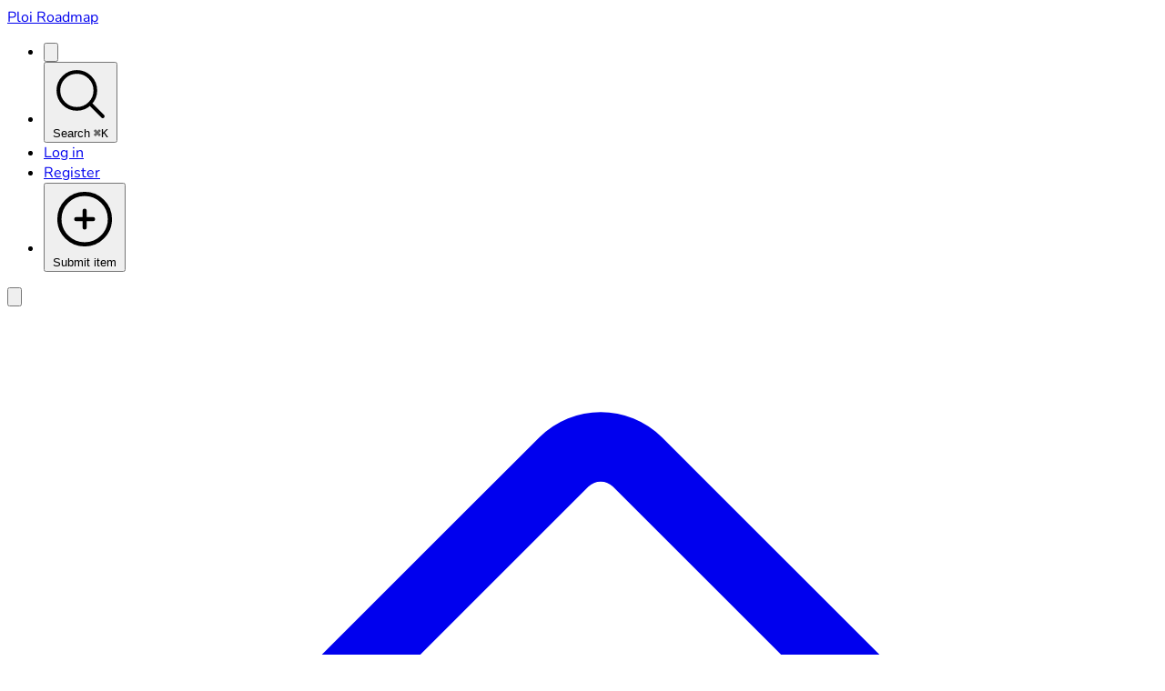

--- FILE ---
content_type: text/html; charset=utf-8
request_url: https://roadmap.ploi.io/projects/1-server-level-requests/boards/36-in-code-review
body_size: 11218
content:
<!DOCTYPE html>
<html lang="en">
<head>
    <meta charset="utf-8">
    <meta name="viewport" content="width=device-width, initial-scale=1">

    <title>Servers - In code review - Ploi Roadmap</title>

    <link rel="preconnect" href="https://fonts.bunny.net">
    <link href="https://fonts.bunny.net/css?family=nunito" rel="stylesheet" />

    <style>
        body {
            font-family: 'Nunito', sans-serif;
        }
    </style>

    <script>
      function updateTheme() {
        if (localStorage.theme === 'dark' || (!('theme' in localStorage) && window.matchMedia('(prefers-color-scheme: dark)').matches)) {
          document.documentElement.classList.add('dark')
        } else {
          document.documentElement.classList.remove('dark')
        }
      }
      updateTheme();
    </script>

            <link href="https://roadmap.ploi.io/storage/favicon.png?v=1653373851" rel="icon" type="image/x-icon"/>
    
    <!-- Livewire Styles --><style >[wire\:loading][wire\:loading], [wire\:loading\.delay][wire\:loading\.delay], [wire\:loading\.inline-block][wire\:loading\.inline-block], [wire\:loading\.inline][wire\:loading\.inline], [wire\:loading\.block][wire\:loading\.block], [wire\:loading\.flex][wire\:loading\.flex], [wire\:loading\.table][wire\:loading\.table], [wire\:loading\.grid][wire\:loading\.grid], [wire\:loading\.inline-flex][wire\:loading\.inline-flex] {display: none;}[wire\:loading\.delay\.none][wire\:loading\.delay\.none], [wire\:loading\.delay\.shortest][wire\:loading\.delay\.shortest], [wire\:loading\.delay\.shorter][wire\:loading\.delay\.shorter], [wire\:loading\.delay\.short][wire\:loading\.delay\.short], [wire\:loading\.delay\.default][wire\:loading\.delay\.default], [wire\:loading\.delay\.long][wire\:loading\.delay\.long], [wire\:loading\.delay\.longer][wire\:loading\.delay\.longer], [wire\:loading\.delay\.longest][wire\:loading\.delay\.longest] {display: none;}[wire\:offline][wire\:offline] {display: none;}[wire\:dirty]:not(textarea):not(input):not(select) {display: none;}:root {--livewire-progress-bar-color: #2299dd;}[x-cloak] {display: none !important;}[wire\:cloak] {display: none !important;}dialog#livewire-error::backdrop {background-color: rgba(0, 0, 0, .6);}</style>
    <link
            href="https://roadmap.ploi.io/fonts/filament/filament/inter/index.css?v=4.5.1.0"
            rel="stylesheet"
            data-navigate-track
        />
    
<style>
    :root {
         --danger-50:oklch(0.971 0.013 17.38);  --danger-100:oklch(0.936 0.032 17.717);  --danger-200:oklch(0.885 0.062 18.334);  --danger-300:oklch(0.808 0.114 19.571);  --danger-400:oklch(0.704 0.191 22.216);  --danger-500:oklch(0.637 0.237 25.331);  --danger-600:oklch(0.577 0.245 27.325);  --danger-700:oklch(0.505 0.213 27.518);  --danger-800:oklch(0.444 0.177 26.899);  --danger-900:oklch(0.396 0.141 25.723);  --danger-950:oklch(0.258 0.092 26.042);  --gray-50:oklch(0.985 0 0);  --gray-100:oklch(0.967 0.001 286.375);  --gray-200:oklch(0.92 0.004 286.32);  --gray-300:oklch(0.871 0.006 286.286);  --gray-400:oklch(0.705 0.015 286.067);  --gray-500:oklch(0.552 0.016 285.938);  --gray-600:oklch(0.442 0.017 285.786);  --gray-700:oklch(0.37 0.013 285.805);  --gray-800:oklch(0.274 0.006 286.033);  --gray-900:oklch(0.21 0.006 285.885);  --gray-950:oklch(0.141 0.005 285.823);  --info-50:oklch(0.97 0.014 254.604);  --info-100:oklch(0.932 0.032 255.585);  --info-200:oklch(0.882 0.059 254.128);  --info-300:oklch(0.809 0.105 251.813);  --info-400:oklch(0.707 0.165 254.624);  --info-500:oklch(0.623 0.214 259.815);  --info-600:oklch(0.546 0.245 262.881);  --info-700:oklch(0.488 0.243 264.376);  --info-800:oklch(0.424 0.199 265.638);  --info-900:oklch(0.379 0.146 265.522);  --info-950:oklch(0.282 0.091 267.935);  --primary-50:oklch(0.97 0.014 254.604);  --primary-100:oklch(0.932 0.032 255.585);  --primary-200:oklch(0.882 0.059 254.128);  --primary-300:oklch(0.809 0.105 251.813);  --primary-400:oklch(0.707 0.165 254.624);  --primary-500:oklch(0.623 0.214 259.815);  --primary-600:oklch(0.546 0.245 262.881);  --primary-700:oklch(0.488 0.243 264.376);  --primary-800:oklch(0.424 0.199 265.638);  --primary-900:oklch(0.379 0.146 265.522);  --primary-950:oklch(0.282 0.091 267.935);  --success-50:oklch(0.982 0.018 155.826);  --success-100:oklch(0.962 0.044 156.743);  --success-200:oklch(0.925 0.084 155.995);  --success-300:oklch(0.871 0.15 154.449);  --success-400:oklch(0.792 0.209 151.711);  --success-500:oklch(0.723 0.219 149.579);  --success-600:oklch(0.627 0.194 149.214);  --success-700:oklch(0.527 0.154 150.069);  --success-800:oklch(0.448 0.119 151.328);  --success-900:oklch(0.393 0.095 152.535);  --success-950:oklch(0.266 0.065 152.934);  --warning-50:oklch(0.987 0.022 95.277);  --warning-100:oklch(0.962 0.059 95.617);  --warning-200:oklch(0.924 0.12 95.746);  --warning-300:oklch(0.879 0.169 91.605);  --warning-400:oklch(0.828 0.189 84.429);  --warning-500:oklch(0.769 0.188 70.08);  --warning-600:oklch(0.666 0.179 58.318);  --warning-700:oklch(0.555 0.163 48.998);  --warning-800:oklch(0.473 0.137 46.201);  --warning-900:oklch(0.414 0.112 45.904);  --warning-950:oklch(0.279 0.077 45.635);     }

    </style>
    <link rel="preload" as="style" href="https://roadmap.ploi.io/build/assets/app-BDN8l-pJ.css" /><link rel="stylesheet" href="https://roadmap.ploi.io/build/assets/app-BDN8l-pJ.css" data-navigate-track="reload" />
    <meta name="description" content=""/>


<meta itemprop="name" content="Servers - In code review">
<meta itemprop="description" content="">
<meta itemprop="image" content="https://roadmap.ploi.io/storage/og-36-in-code-review-36.jpg">


<meta property="og:title" content="Servers - In code review" />
<meta property="og:description" content="" />
<meta property="og:image" content="https://roadmap.ploi.io/storage/og-36-in-code-review-36.jpg" />
<meta property="og:type" content="website">


<meta name="twitter:card" content="summary_large_image">
<meta name="twitter:title" content="Servers - In code review ">
<meta name="twitter:description" content="">
<meta name="twitter:image" content="https://roadmap.ploi.io/storage/og-36-in-code-review-36.jpg">

<link rel="sitemap" type="application/xml" href="https://roadmap.ploi.io/sitemap.xml">
<script src="https://unpkg.com/flowbite@1.3.4/dist/flowbite.js"></script>
    <link rel="canonical" href="https://roadmap.ploi.io/projects/1-server-level-requests/boards/36-in-code-review">


    <style>
:root {
	--color-brand-50: rgb(243,246,253);
	--color-brand-100: rgb(232,238,251);
	--color-brand-200: rgb(197,212,246);
	--color-brand-300: rgb(163,186,241);
	--color-brand-400: rgb(93,135,230);
	--color-brand-500: rgb(24,83,219);
	--color-brand-600: rgb(22,75,197);
	--color-brand-700: rgb(18,62,164);
	--color-brand-800: rgb(14,50,131);
	--color-brand-900: rgb(12,41,107);
}
</style>
    <style>
:root {
	--primary-50: rgb(243,246,253);
	--primary-100: rgb(232,238,251);
	--primary-200: rgb(197,212,246);
	--primary-300: rgb(163,186,241);
	--primary-400: rgb(93,135,230);
	--primary-500: rgb(24,83,219);
	--primary-600: rgb(22,75,197);
	--primary-700: rgb(18,62,164);
	--primary-800: rgb(14,50,131);
	--primary-900: rgb(12,41,107);
}
</style>

    </head>
<body class="antialiased bg-gray-50 dark:bg-gray-950 dark:text-white">

<header wire:snapshot="{&quot;data&quot;:{&quot;logo&quot;:null,&quot;projects&quot;:[null,{&quot;keys&quot;:[1,2,3,4,5,6,8,7],&quot;class&quot;:&quot;Illuminate\\Database\\Eloquent\\Collection&quot;,&quot;modelClass&quot;:&quot;App\\Models\\Project&quot;,&quot;s&quot;:&quot;elcln&quot;}],&quot;similarItems&quot;:[[],{&quot;s&quot;:&quot;arr&quot;}],&quot;currentProjectId&quot;:1,&quot;componentFileAttachments&quot;:[[],{&quot;s&quot;:&quot;arr&quot;}],&quot;areSchemaStateUpdateHooksDisabledForTesting&quot;:false,&quot;discoveredSchemaNames&quot;:[[],{&quot;s&quot;:&quot;arr&quot;}],&quot;mountedActions&quot;:[[],{&quot;s&quot;:&quot;arr&quot;}],&quot;defaultAction&quot;:null,&quot;defaultActionArguments&quot;:null,&quot;defaultActionContext&quot;:null,&quot;defaultTableAction&quot;:null,&quot;defaultTableActionRecord&quot;:null,&quot;defaultTableActionArguments&quot;:null},&quot;memo&quot;:{&quot;id&quot;:&quot;sZVMitwh9ngMwdrrRYjA&quot;,&quot;name&quot;:&quot;header&quot;,&quot;path&quot;:&quot;projects\/1-server-level-requests\/boards\/36-in-code-review&quot;,&quot;method&quot;:&quot;GET&quot;,&quot;release&quot;:&quot;a-a-a&quot;,&quot;children&quot;:[],&quot;scripts&quot;:[],&quot;assets&quot;:[],&quot;errors&quot;:[],&quot;locale&quot;:&quot;en&quot;},&quot;checksum&quot;:&quot;df18d08c2bf56330648f4e7aa97d62c9b948f949daa56e41d191f2c60defd2cd&quot;}" wire:effects="{&quot;partials&quot;:[],&quot;url&quot;:{&quot;defaultAction&quot;:{&quot;as&quot;:&quot;action&quot;,&quot;use&quot;:&quot;replace&quot;,&quot;alwaysShow&quot;:false,&quot;except&quot;:null},&quot;defaultActionArguments&quot;:{&quot;as&quot;:&quot;actionArguments&quot;,&quot;use&quot;:&quot;replace&quot;,&quot;alwaysShow&quot;:false,&quot;except&quot;:null},&quot;defaultActionContext&quot;:{&quot;as&quot;:&quot;actionContext&quot;,&quot;use&quot;:&quot;replace&quot;,&quot;alwaysShow&quot;:false,&quot;except&quot;:null},&quot;defaultTableAction&quot;:{&quot;as&quot;:&quot;tableAction&quot;,&quot;use&quot;:&quot;replace&quot;,&quot;alwaysShow&quot;:false,&quot;except&quot;:null},&quot;defaultTableActionRecord&quot;:{&quot;as&quot;:&quot;tableActionRecord&quot;,&quot;use&quot;:&quot;replace&quot;,&quot;alwaysShow&quot;:false,&quot;except&quot;:null},&quot;defaultTableActionArguments&quot;:{&quot;as&quot;:&quot;tableActionArguments&quot;,&quot;use&quot;:&quot;replace&quot;,&quot;alwaysShow&quot;:false,&quot;except&quot;:null}},&quot;listeners&quot;:[&quot;create-item-from-search&quot;,&quot;open-submit-item-modal&quot;]}" wire:id="sZVMitwh9ngMwdrrRYjA" class="sticky top-0 z-10 w-full bg-brand-500 shadow text-white dark:bg-gray-900 dark:border-b dark:border-white/10"
        x-data="{ open: false }"
        @keydown.window.cmd.k.prevent="$dispatch('open-spotlight')"
        @keydown.window.ctrl.k.prevent="$dispatch('open-spotlight')">
    <div class="w-full px-4 mx-auto sm:px-6 md:px-8 max-w-[1500px]">
        <nav class="flex items-center justify-between h-20">
            <a class="text-2xl font-semibold tracking-tight"
               href="https://roadmap.ploi.io">
                <!--[if BLOCK]><![endif]-->                    Ploi Roadmap
                <!--[if ENDBLOCK]><![endif]-->            </a>

            <ul class="items-center hidden space-x-2 text-sm font-medium lg:flex">
                <!--[if BLOCK]><![endif]-->                    <li x-data="themeToggle">
                        <div class="relative" x-data="{ open: false }">
                            <button
                                type="button"
                                @click="open = !open"
                                @click.away="open = false"
                                class="flex items-center justify-center w-10 h-10 transition rounded-lg text-white/90 hover:text-white hover:bg-white/10 focus:outline-none focus:ring-2 focus:ring-white/20"
                            >
                                <svg x-show="theme === 'light'" class="w-5 h-5 text-white" xmlns="http://www.w3.org/2000/svg" fill="none" viewBox="0 0 24 24" stroke-width="1.5" stroke="currentColor" aria-hidden="true" data-slot="icon">
  <path stroke-linecap="round" stroke-linejoin="round" d="M12 3v2.25m6.364.386-1.591 1.591M21 12h-2.25m-.386 6.364-1.591-1.591M12 18.75V21m-4.773-4.227-1.591 1.591M5.25 12H3m4.227-4.773L5.636 5.636M15.75 12a3.75 3.75 0 1 1-7.5 0 3.75 3.75 0 0 1 7.5 0Z"/>
</svg>                                <svg x-show="theme === 'dark'" class="w-5 h-5 text-white" xmlns="http://www.w3.org/2000/svg" fill="none" viewBox="0 0 24 24" stroke-width="1.5" stroke="currentColor" aria-hidden="true" data-slot="icon">
  <path stroke-linecap="round" stroke-linejoin="round" d="M21.752 15.002A9.72 9.72 0 0 1 18 15.75c-5.385 0-9.75-4.365-9.75-9.75 0-1.33.266-2.597.748-3.752A9.753 9.753 0 0 0 3 11.25C3 16.635 7.365 21 12.75 21a9.753 9.753 0 0 0 9.002-5.998Z"/>
</svg>                                <svg x-show="theme === 'auto'" class="w-5 h-5 text-white" xmlns="http://www.w3.org/2000/svg" fill="none" viewBox="0 0 24 24" stroke-width="1.5" stroke="currentColor" aria-hidden="true" data-slot="icon">
  <path stroke-linecap="round" stroke-linejoin="round" d="M9 17.25v1.007a3 3 0 0 1-.879 2.122L7.5 21h9l-.621-.621A3 3 0 0 1 15 18.257V17.25m6-12V15a2.25 2.25 0 0 1-2.25 2.25H5.25A2.25 2.25 0 0 1 3 15V5.25m18 0A2.25 2.25 0 0 0 18.75 3H5.25A2.25 2.25 0 0 0 3 5.25m18 0V12a2.25 2.25 0 0 1-2.25 2.25H5.25A2.25 2.25 0 0 1 3 12V5.25"/>
</svg>                            </button>

                            <div
                                x-show="open"
                                x-cloak
                                @click="open = false"
                                class="absolute right-0 z-50 mt-2 w-48 origin-top-right rounded-lg bg-white dark:bg-gray-800 shadow-lg ring-1 ring-black/5 dark:ring-white/10"
                            >
                                <div class="py-1">
                                    <button
                                        type="button"
                                        @click="setTheme('light')"
                                        class="flex w-full items-center gap-2 px-4 py-2 text-sm text-gray-700 dark:text-gray-300 hover:bg-gray-100 dark:hover:bg-gray-700"
                                    >
                                        <svg class="w-5 h-5" xmlns="http://www.w3.org/2000/svg" fill="none" viewBox="0 0 24 24" stroke-width="1.5" stroke="currentColor" aria-hidden="true" data-slot="icon">
  <path stroke-linecap="round" stroke-linejoin="round" d="M12 3v2.25m6.364.386-1.591 1.591M21 12h-2.25m-.386 6.364-1.591-1.591M12 18.75V21m-4.773-4.227-1.591 1.591M5.25 12H3m4.227-4.773L5.636 5.636M15.75 12a3.75 3.75 0 1 1-7.5 0 3.75 3.75 0 0 1 7.5 0Z"/>
</svg>                                        <span>Light</span>
                                    </button>
                                    <button
                                        type="button"
                                        @click="setTheme('dark')"
                                        class="flex w-full items-center gap-2 px-4 py-2 text-sm text-gray-700 dark:text-gray-300 hover:bg-gray-100 dark:hover:bg-gray-700"
                                    >
                                        <svg class="w-5 h-5" xmlns="http://www.w3.org/2000/svg" fill="none" viewBox="0 0 24 24" stroke-width="1.5" stroke="currentColor" aria-hidden="true" data-slot="icon">
  <path stroke-linecap="round" stroke-linejoin="round" d="M21.752 15.002A9.72 9.72 0 0 1 18 15.75c-5.385 0-9.75-4.365-9.75-9.75 0-1.33.266-2.597.748-3.752A9.753 9.753 0 0 0 3 11.25C3 16.635 7.365 21 12.75 21a9.753 9.753 0 0 0 9.002-5.998Z"/>
</svg>                                        <span>Dark</span>
                                    </button>
                                    <button
                                        type="button"
                                        @click="setTheme('auto')"
                                        class="flex w-full items-center gap-2 px-4 py-2 text-sm text-gray-700 dark:text-gray-300 hover:bg-gray-100 dark:hover:bg-gray-700"
                                    >
                                        <svg class="w-5 h-5" xmlns="http://www.w3.org/2000/svg" fill="none" viewBox="0 0 24 24" stroke-width="1.5" stroke="currentColor" aria-hidden="true" data-slot="icon">
  <path stroke-linecap="round" stroke-linejoin="round" d="M9 17.25v1.007a3 3 0 0 1-.879 2.122L7.5 21h9l-.621-.621A3 3 0 0 1 15 18.257V17.25m6-12V15a2.25 2.25 0 0 1-2.25 2.25H5.25A2.25 2.25 0 0 1 3 15V5.25m18 0A2.25 2.25 0 0 0 18.75 3H5.25A2.25 2.25 0 0 0 3 5.25m18 0V12a2.25 2.25 0 0 1-2.25 2.25H5.25A2.25 2.25 0 0 1 3 12V5.25"/>
</svg>                                        <span>Auto</span>
                                    </button>
                                </div>
                            </div>
                        </div>
                    </li>
                <!--[if ENDBLOCK]><![endif]-->
                <li>
                    <button
                        type="button"
                        @click="$dispatch('open-spotlight')"
                        class="inline-flex items-center gap-2 !px-3 !py-1.5 rounded-lg text-white hover:text-white hover:bg-white/10 focus:ring-white/20 transition focus:outline-none focus:ring-2"
                    >
                        <svg class="w-5 h-5" xmlns="http://www.w3.org/2000/svg" fill="none" viewBox="0 0 24 24" stroke-width="1.5" stroke="currentColor" aria-hidden="true" data-slot="icon">
  <path stroke-linecap="round" stroke-linejoin="round" d="m21 21-5.197-5.197m0 0A7.5 7.5 0 1 0 5.196 5.196a7.5 7.5 0 0 0 10.607 10.607Z"/>
</svg>                        <span>Search</span>
                        <kbd class="hidden sm:inline-block ml-1 rounded border border-white/20 px-2 py-0.5 text-xs font-semibold">
                            ⌘K
                        </kbd>
                    </button>
                </li>

                <!--[if BLOCK]><![endif]-->                    <li>
                        <a class="inline-flex items-center gap-2 px-3 py-2 text-white/90 hover:text-white hover:bg-white/10 rounded-lg transition focus:outline-none focus:ring-2 focus:ring-white/20"
                           href="https://roadmap.ploi.io/login">
                            Log in
                        </a>
                    </li>
                    <!--[if BLOCK]><![endif]-->                        <li>
                            <a class="inline-flex items-center gap-2 px-3 py-2 text-white/90 hover:text-white hover:bg-white/10 rounded-lg transition focus:outline-none focus:ring-2 focus:ring-white/20"
                               href="https://roadmap.ploi.io/register">
                                Register
                            </a>
                        </li>
                    <!--[if ENDBLOCK]><![endif]-->                <!--[if ENDBLOCK]><![endif]-->
                <!--[if BLOCK]><![endif]--><!--[if ENDBLOCK]><![endif]-->
                <li class="pl-1">
                    
        
        
        <button                                                            class="fi-btn fi-size-md  fi-ac-btn-action" type="button" wire:loading.attr="disabled" wire:target="mountAction('submitItem')" wire:click="mountAction('submitItem')"        >
                            <svg wire:loading.remove.delay.default="1" wire:target="mountAction('submitItem')" class="fi-icon fi-size-md" xmlns="http://www.w3.org/2000/svg" fill="none" viewBox="0 0 24 24" stroke-width="1.5" stroke="currentColor" aria-hidden="true" data-slot="icon">
  <path stroke-linecap="round" stroke-linejoin="round" d="M12 9v6m3-3H9m12 0a9 9 0 1 1-18 0 9 9 0 0 1 18 0Z"/>
</svg>                <svg
    fill="none"
    viewBox="0 0 24 24"
    xmlns="http://www.w3.org/2000/svg"
    class="fi-icon fi-loading-indicator fi-size-md" wire:loading.delay.default="" wire:target="mountAction('submitItem')"
>
    <path
        clip-rule="evenodd"
        d="M12 19C15.866 19 19 15.866 19 12C19 8.13401 15.866 5 12 5C8.13401 5 5 8.13401 5 12C5 15.866 8.13401 19 12 19ZM12 22C17.5228 22 22 17.5228 22 12C22 6.47715 17.5228 2 12 2C6.47715 2 2 6.47715 2 12C2 17.5228 6.47715 22 12 22Z"
        fill-rule="evenodd"
        fill="currentColor"
        opacity="0.2"
    ></path>
    <path
        d="M2 12C2 6.47715 6.47715 2 12 2V5C8.13401 5 5 8.13401 5 12H2Z"
        fill="currentColor"
    ></path>
</svg>                            
                                                Submit item                            
            
            
                    </button>

        
        
                </li>
            </ul>

            <!-- Hamburger -->
            <div class="lg:hidden">
                <button
                        class="text-white flex items-center justify-center w-10 h-10 -mr-2 transition rounded-full focus:outline-none"
                        x-on:click="open = !open"
                        type="button">
                    <svg class="w-7 h-7" xmlns="http://www.w3.org/2000/svg" fill="none" viewBox="0 0 24 24">
                        <path stroke="currentColor" stroke-linecap="round" stroke-linejoin="round" stroke-width="1.5"
                              d="M4.75 5.75H19.25"/>
                        <path stroke="currentColor" stroke-linecap="round" stroke-linejoin="round" stroke-width="1.5"
                              d="M4.75 18.25H19.25"/>
                        <path stroke="currentColor" stroke-linecap="round" stroke-linejoin="round" stroke-width="1.5"
                              d="M4.75 12H19.25"/>
                    </svg>
                </button>
            </div>
        </nav>

        <!-- Mobile menu -->
        <nav class="-mx-2 lg:hidden"
             x-show="open"
             x-cloak>
            <div class="border-t border-brand-400 dark:border-white/10"></div>

            <ul class="flex flex-col py-2 space-y-1 text-sm font-medium text-white">
                <li>
                    <a class="block p-2 transition rounded-lg focus:outline-none hover:bg-brand-500-400"
                       href="https://roadmap.ploi.io">
                        Dashboard
                    </a>
                </li>

                <li>
                    <a class="block p-2 transition rounded-lg focus:outline-none hover:bg-brand-500-400"
                       href="https://roadmap.ploi.io/my">
                        My items
                    </a>
                </li>

                <li>
                    <a class="block p-2 transition rounded-lg focus:outline-none hover:bg-brand-500-400"
                       href="https://roadmap.ploi.io/profile">
                        Profile
                    </a>
                </li>

                <li>
                    <a class="block p-2 transition rounded-lg focus:outline-none hover:bg-brand-500-400"
                       href="https://roadmap.ploi.io/activity">
                        Activity
                    </a>
                </li>

                <!--[if BLOCK]><![endif]--><!--[if ENDBLOCK]><![endif]-->
                <li>
                    <button
                        type="button"
                        @click="$dispatch('open-spotlight')"
                        class="flex items-center gap-2 w-full p-2 transition rounded-lg focus:outline-none hover:bg-brand-500-400 text-left"
                    >
                        <svg class="w-5 h-5" xmlns="http://www.w3.org/2000/svg" fill="none" viewBox="0 0 24 24" stroke-width="1.5" stroke="currentColor" aria-hidden="true" data-slot="icon">
  <path stroke-linecap="round" stroke-linejoin="round" d="m21 21-5.197-5.197m0 0A7.5 7.5 0 1 0 5.196 5.196a7.5 7.5 0 0 0 10.607 10.607Z"/>
</svg>                        <span>Search</span>
                        <kbd class="ml-auto rounded border border-white/20 px-2 py-0.5 text-xs font-semibold">
                            ⌘K
                        </kbd>
                    </button>
                </li>

                <li>
                    
        
        
        <button                                                            class="fi-btn fi-size-md  fi-ac-btn-action" type="button" wire:loading.attr="disabled" wire:target="mountAction('submitItem')" wire:click="mountAction('submitItem')"        >
                            <svg wire:loading.remove.delay.default="1" wire:target="mountAction('submitItem')" class="fi-icon fi-size-md" xmlns="http://www.w3.org/2000/svg" fill="none" viewBox="0 0 24 24" stroke-width="1.5" stroke="currentColor" aria-hidden="true" data-slot="icon">
  <path stroke-linecap="round" stroke-linejoin="round" d="M12 9v6m3-3H9m12 0a9 9 0 1 1-18 0 9 9 0 0 1 18 0Z"/>
</svg>                <svg
    fill="none"
    viewBox="0 0 24 24"
    xmlns="http://www.w3.org/2000/svg"
    class="fi-icon fi-loading-indicator fi-size-md" wire:loading.delay.default="" wire:target="mountAction('submitItem')"
>
    <path
        clip-rule="evenodd"
        d="M12 19C15.866 19 19 15.866 19 12C19 8.13401 15.866 5 12 5C8.13401 5 5 8.13401 5 12C5 15.866 8.13401 19 12 19ZM12 22C17.5228 22 22 17.5228 22 12C22 6.47715 17.5228 2 12 2C6.47715 2 2 6.47715 2 12C2 17.5228 6.47715 22 12 22Z"
        fill-rule="evenodd"
        fill="currentColor"
        opacity="0.2"
    ></path>
    <path
        d="M2 12C2 6.47715 6.47715 2 12 2V5C8.13401 5 5 8.13401 5 12H2Z"
        fill="currentColor"
    ></path>
</svg>                            
                                                Submit item                            
            
            
                    </button>

        
        
                </li>
            </ul>
        </nav>

        <nav class="-mx-2 lg:hidden"
             x-show="open"
             x-cloak>

            <ul class="flex flex-col py-2 space-y-1 text-sm font-medium text-white">
                <!--[if BLOCK]><![endif]-->                    <li>
                        <a class="block p-2 transition rounded-lg focus:outline-none hover:bg-brand-500-400"
                           href="https://roadmap.ploi.io/projects/1-server-level-requests">
                            Servers
                        </a>
                    </li>
                                    <li>
                        <a class="block p-2 transition rounded-lg focus:outline-none hover:bg-brand-500-400"
                           href="https://roadmap.ploi.io/projects/2-site-level-requests">
                            Sites
                        </a>
                    </li>
                                    <li>
                        <a class="block p-2 transition rounded-lg focus:outline-none hover:bg-brand-500-400"
                           href="https://roadmap.ploi.io/projects/3-panel-requests">
                            Panel
                        </a>
                    </li>
                                    <li>
                        <a class="block p-2 transition rounded-lg focus:outline-none hover:bg-brand-500-400"
                           href="https://roadmap.ploi.io/projects/4-ploi-core-requests">
                            Ploi Core
                        </a>
                    </li>
                                    <li>
                        <a class="block p-2 transition rounded-lg focus:outline-none hover:bg-brand-500-400"
                           href="https://roadmap.ploi.io/projects/5-mobile-app-requests">
                            Mobile App
                        </a>
                    </li>
                                    <li>
                        <a class="block p-2 transition rounded-lg focus:outline-none hover:bg-brand-500-400"
                           href="https://roadmap.ploi.io/projects/6-api-level-requests">
                            API
                        </a>
                    </li>
                                    <li>
                        <a class="block p-2 transition rounded-lg focus:outline-none hover:bg-brand-500-400"
                           href="https://roadmap.ploi.io/projects/8-cli">
                            CLI
                        </a>
                    </li>
                                    <li>
                        <a class="block p-2 transition rounded-lg focus:outline-none hover:bg-brand-500-400"
                           href="https://roadmap.ploi.io/projects/7-bugs">
                            Bugs
                        </a>
                    </li>
                <!--[if ENDBLOCK]><![endif]-->            </ul>
        </nav>
    </div>
    <!--[if BLOCK]><![endif]-->    <div
        wire:partial="action-modals"
        x-data="filamentActionModals({
                    livewireId: 'sZVMitwh9ngMwdrrRYjA',
                })"
        style="height: 0"
    >
        <!--[if BLOCK]><![endif]--><!--[if ENDBLOCK]><![endif]-->    </div>

    <!--[if ENDBLOCK]><![endif]--></header>

<div class="flex mx-auto py-5 lg:space-x-10 h-full px-4 sm:px-6 md:px-8 max-w-[1500px]">
    <div class="hidden lg:block">
    <aside class="w-60" aria-label="Sidebar">
        <div class="overflow-y-auto space-y-4">
            <ul class="space-y-2 pb-4 border-b border-gray-200 dark:border-white/10">
                <li>
                    <a
                        class="flex items-center h-10 px-2 space-x-2 transition rounded-lg hover:bg-gray-500/5 focus:bg-brand-500/10 focus:text-brand-600 focus:outline-none dark:hover:bg-white/5 dark:text-brand-500"
                        href="https://roadmap.ploi.io">

                        <svg class="w-5 h-5 text-gray-500" xmlns="http://www.w3.org/2000/svg" fill="none" viewBox="0 0 24 24" stroke-width="1.5" stroke="currentColor" aria-hidden="true" data-slot="icon">
  <path stroke-linecap="round" stroke-linejoin="round" d="m2.25 12 8.954-8.955c.44-.439 1.152-.439 1.591 0L21.75 12M4.5 9.75v10.125c0 .621.504 1.125 1.125 1.125H9.75v-4.875c0-.621.504-1.125 1.125-1.125h2.25c.621 0 1.125.504 1.125 1.125V21h4.125c.621 0 1.125-.504 1.125-1.125V9.75M8.25 21h8.25"/>
</svg>
                        <span class="font-normal text-gray-900 dark:text-gray-200">Dashboard</span>
                    </a>
                </li>

                <li>
                    <a
                        class="flex items-center h-10 px-2 space-x-2 transition rounded-lg hover:bg-gray-500/5 focus:bg-brand-500/10 focus:text-brand-600 focus:outline-none dark:hover:bg-white/5 dark:focus:text-gray-200 dark:text-gray-200"
                        href="https://roadmap.ploi.io/my">
                        <svg class="w-5 h-5 text-gray-500" xmlns="http://www.w3.org/2000/svg" fill="none" viewBox="0 0 24 24" stroke-width="1.5" stroke="currentColor" aria-hidden="true" data-slot="icon">
  <path stroke-linecap="round" stroke-linejoin="round" d="M3.75 12h16.5m-16.5 3.75h16.5M3.75 19.5h16.5M5.625 4.5h12.75a1.875 1.875 0 0 1 0 3.75H5.625a1.875 1.875 0 0 1 0-3.75Z"/>
</svg>
                        <span class="font-medium">My items</span>
                    </a>
                </li>

                <li>
                    <a
                        class="flex items-center h-10 px-2 space-x-2 transition rounded-lg hover:bg-gray-500/5 focus:bg-brand-500/10 focus:text-brand-600 focus:outline-none dark:hover:bg-white/5 dark:focus:text-gray-200 dark:text-gray-200"
                        href="https://roadmap.ploi.io/profile">
                        <svg class="w-5 h-5 text-gray-500" xmlns="http://www.w3.org/2000/svg" fill="none" viewBox="0 0 24 24" stroke-width="1.5" stroke="currentColor" aria-hidden="true" data-slot="icon">
  <path stroke-linecap="round" stroke-linejoin="round" d="M15.75 6a3.75 3.75 0 1 1-7.5 0 3.75 3.75 0 0 1 7.5 0ZM4.501 20.118a7.5 7.5 0 0 1 14.998 0A17.933 17.933 0 0 1 12 21.75c-2.676 0-5.216-.584-7.499-1.632Z"/>
</svg>
                        <span class="font-medium">Profile</span>
                    </a>
                </li>

                <li>
                    <a
                        class="flex items-center h-10 px-2 space-x-2 transition rounded-lg hover:bg-gray-500/5 focus:bg-brand-500/10 focus:text-brand-600 focus:outline-none dark:hover:bg-white/5 dark:focus:text-gray-200 dark:text-gray-200"
                        href="https://roadmap.ploi.io/activity">
                        <svg class="w-5 h-5 text-gray-500" xmlns="http://www.w3.org/2000/svg" fill="none" viewBox="0 0 24 24" stroke-width="1.5" stroke="currentColor" aria-hidden="true" data-slot="icon">
  <path stroke-linecap="round" stroke-linejoin="round" d="M12 6v6h4.5m4.5 0a9 9 0 1 1-18 0 9 9 0 0 1 18 0Z"/>
</svg>
                        <span class="font-medium">Activity</span>
                    </a>
                </li>

                            </ul>
            <div>
                
                                    <ul class="space-y-2">
                                                    
                            
                            
                                                            <li>
                                    <a
                                        title="Servers"
                                        class="flex items-center h-10 px-2 space-x-2 transition rounded-lg text-white bg-brand-500 dark:bg-white/5 dark:hover:bg-white/5 dark:text-brand-400"
                                        href="https://roadmap.ploi.io/projects/1-server-level-requests">
                                        <svg class="shrink-0 w-5 h-5" xmlns="http://www.w3.org/2000/svg" fill="none" viewBox="0 0 24 24" stroke-width="1.5" stroke="currentColor" aria-hidden="true" data-slot="icon">
  <path stroke-linecap="round" stroke-linejoin="round" d="M5.25 14.25h13.5m-13.5 0a3 3 0 0 1-3-3m3 3a3 3 0 1 0 0 6h13.5a3 3 0 1 0 0-6m-16.5-3a3 3 0 0 1 3-3h13.5a3 3 0 0 1 3 3m-19.5 0a4.5 4.5 0 0 1 .9-2.7L5.737 5.1a3.375 3.375 0 0 1 2.7-1.35h7.126c1.062 0 2.062.5 2.7 1.35l2.587 3.45a4.5 4.5 0 0 1 .9 2.7m0 0a3 3 0 0 1-3 3m0 3h.008v.008h-.008v-.008Zm0-6h.008v.008h-.008v-.008Zm-3 6h.008v.008h-.008v-.008Zm0-6h.008v.008h-.008v-.008Z"/>
</svg>
                                        <span class="font-normal truncate">Servers</span>

                                                                            </a>
                                </li>
                                                            <li>
                                    <a
                                        title="Sites"
                                        class="flex items-center h-10 px-2 space-x-2 transition rounded-lg hover:bg-gray-500/5 focus:bg-brand-500/10 focus:text-brand-600 focus:outline-none dark:hover:bg-white/5 dark:focus:text-gray-200 dark:text-gray-200"
                                        href="https://roadmap.ploi.io/projects/2-site-level-requests">
                                        <svg class="shrink-0 w-5 h-5 text-gray-500" xmlns="http://www.w3.org/2000/svg" fill="none" viewBox="0 0 24 24" stroke-width="1.5" stroke="currentColor" aria-hidden="true" data-slot="icon">
  <path stroke-linecap="round" stroke-linejoin="round" d="m20.893 13.393-1.135-1.135a2.252 2.252 0 0 1-.421-.585l-1.08-2.16a.414.414 0 0 0-.663-.107.827.827 0 0 1-.812.21l-1.273-.363a.89.89 0 0 0-.738 1.595l.587.39c.59.395.674 1.23.172 1.732l-.2.2c-.212.212-.33.498-.33.796v.41c0 .409-.11.809-.32 1.158l-1.315 2.191a2.11 2.11 0 0 1-1.81 1.025 1.055 1.055 0 0 1-1.055-1.055v-1.172c0-.92-.56-1.747-1.414-2.089l-.655-.261a2.25 2.25 0 0 1-1.383-2.46l.007-.042a2.25 2.25 0 0 1 .29-.787l.09-.15a2.25 2.25 0 0 1 2.37-1.048l1.178.236a1.125 1.125 0 0 0 1.302-.795l.208-.73a1.125 1.125 0 0 0-.578-1.315l-.665-.332-.091.091a2.25 2.25 0 0 1-1.591.659h-.18c-.249 0-.487.1-.662.274a.931.931 0 0 1-1.458-1.137l1.411-2.353a2.25 2.25 0 0 0 .286-.76m11.928 9.869A9 9 0 0 0 8.965 3.525m11.928 9.868A9 9 0 1 1 8.965 3.525"/>
</svg>
                                        <span class="font-normal truncate">Sites</span>

                                                                            </a>
                                </li>
                                                            <li>
                                    <a
                                        title="Panel"
                                        class="flex items-center h-10 px-2 space-x-2 transition rounded-lg hover:bg-gray-500/5 focus:bg-brand-500/10 focus:text-brand-600 focus:outline-none dark:hover:bg-white/5 dark:focus:text-gray-200 dark:text-gray-200"
                                        href="https://roadmap.ploi.io/projects/3-panel-requests">
                                        <svg class="shrink-0 w-5 h-5 text-gray-500" xmlns="http://www.w3.org/2000/svg" fill="none" viewBox="0 0 24 24" stroke-width="1.5" stroke="currentColor" aria-hidden="true" data-slot="icon">
  <path stroke-linecap="round" stroke-linejoin="round" d="M9 17.25v1.007a3 3 0 0 1-.879 2.122L7.5 21h9l-.621-.621A3 3 0 0 1 15 18.257V17.25m6-12V15a2.25 2.25 0 0 1-2.25 2.25H5.25A2.25 2.25 0 0 1 3 15V5.25m18 0A2.25 2.25 0 0 0 18.75 3H5.25A2.25 2.25 0 0 0 3 5.25m18 0V12a2.25 2.25 0 0 1-2.25 2.25H5.25A2.25 2.25 0 0 1 3 12V5.25"/>
</svg>
                                        <span class="font-normal truncate">Panel</span>

                                                                            </a>
                                </li>
                                                            <li>
                                    <a
                                        title="Ploi Core"
                                        class="flex items-center h-10 px-2 space-x-2 transition rounded-lg hover:bg-gray-500/5 focus:bg-brand-500/10 focus:text-brand-600 focus:outline-none dark:hover:bg-white/5 dark:focus:text-gray-200 dark:text-gray-200"
                                        href="https://roadmap.ploi.io/projects/4-ploi-core-requests">
                                        <svg class="shrink-0 w-5 h-5 text-gray-500" xmlns="http://www.w3.org/2000/svg" fill="none" viewBox="0 0 24 24" stroke-width="1.5" stroke="currentColor" aria-hidden="true" data-slot="icon">
  <path stroke-linecap="round" stroke-linejoin="round" d="M16.712 4.33a9.027 9.027 0 0 1 1.652 1.306c.51.51.944 1.064 1.306 1.652M16.712 4.33l-3.448 4.138m3.448-4.138a9.014 9.014 0 0 0-9.424 0M19.67 7.288l-4.138 3.448m4.138-3.448a9.014 9.014 0 0 1 0 9.424m-4.138-5.976a3.736 3.736 0 0 0-.88-1.388 3.737 3.737 0 0 0-1.388-.88m2.268 2.268a3.765 3.765 0 0 1 0 2.528m-2.268-4.796a3.765 3.765 0 0 0-2.528 0m4.796 4.796c-.181.506-.475.982-.88 1.388a3.736 3.736 0 0 1-1.388.88m2.268-2.268 4.138 3.448m0 0a9.027 9.027 0 0 1-1.306 1.652c-.51.51-1.064.944-1.652 1.306m0 0-3.448-4.138m3.448 4.138a9.014 9.014 0 0 1-9.424 0m5.976-4.138a3.765 3.765 0 0 1-2.528 0m0 0a3.736 3.736 0 0 1-1.388-.88 3.737 3.737 0 0 1-.88-1.388m2.268 2.268L7.288 19.67m0 0a9.024 9.024 0 0 1-1.652-1.306 9.027 9.027 0 0 1-1.306-1.652m0 0 4.138-3.448M4.33 16.712a9.014 9.014 0 0 1 0-9.424m4.138 5.976a3.765 3.765 0 0 1 0-2.528m0 0c.181-.506.475-.982.88-1.388a3.736 3.736 0 0 1 1.388-.88m-2.268 2.268L4.33 7.288m6.406 1.18L7.288 4.33m0 0a9.024 9.024 0 0 0-1.652 1.306A9.025 9.025 0 0 0 4.33 7.288"/>
</svg>
                                        <span class="font-normal truncate">Ploi Core</span>

                                                                            </a>
                                </li>
                                                            <li>
                                    <a
                                        title="Mobile App"
                                        class="flex items-center h-10 px-2 space-x-2 transition rounded-lg hover:bg-gray-500/5 focus:bg-brand-500/10 focus:text-brand-600 focus:outline-none dark:hover:bg-white/5 dark:focus:text-gray-200 dark:text-gray-200"
                                        href="https://roadmap.ploi.io/projects/5-mobile-app-requests">
                                        <svg class="shrink-0 w-5 h-5 text-gray-500" xmlns="http://www.w3.org/2000/svg" fill="none" viewBox="0 0 24 24" stroke-width="1.5" stroke="currentColor" aria-hidden="true" data-slot="icon">
  <path stroke-linecap="round" stroke-linejoin="round" d="M10.5 1.5H8.25A2.25 2.25 0 0 0 6 3.75v16.5a2.25 2.25 0 0 0 2.25 2.25h7.5A2.25 2.25 0 0 0 18 20.25V3.75a2.25 2.25 0 0 0-2.25-2.25H13.5m-3 0V3h3V1.5m-3 0h3m-3 18.75h3"/>
</svg>
                                        <span class="font-normal truncate">Mobile App</span>

                                                                            </a>
                                </li>
                                                            <li>
                                    <a
                                        title="API"
                                        class="flex items-center h-10 px-2 space-x-2 transition rounded-lg hover:bg-gray-500/5 focus:bg-brand-500/10 focus:text-brand-600 focus:outline-none dark:hover:bg-white/5 dark:focus:text-gray-200 dark:text-gray-200"
                                        href="https://roadmap.ploi.io/projects/6-api-level-requests">
                                        <svg class="shrink-0 w-5 h-5 text-gray-500" xmlns="http://www.w3.org/2000/svg" fill="none" viewBox="0 0 24 24" stroke-width="1.5" stroke="currentColor" aria-hidden="true" data-slot="icon">
  <path stroke-linecap="round" stroke-linejoin="round" d="M14.25 9.75 16.5 12l-2.25 2.25m-4.5 0L7.5 12l2.25-2.25M6 20.25h12A2.25 2.25 0 0 0 20.25 18V6A2.25 2.25 0 0 0 18 3.75H6A2.25 2.25 0 0 0 3.75 6v12A2.25 2.25 0 0 0 6 20.25Z"/>
</svg>
                                        <span class="font-normal truncate">API</span>

                                                                            </a>
                                </li>
                                                            <li>
                                    <a
                                        title="CLI"
                                        class="flex items-center h-10 px-2 space-x-2 transition rounded-lg hover:bg-gray-500/5 focus:bg-brand-500/10 focus:text-brand-600 focus:outline-none dark:hover:bg-white/5 dark:focus:text-gray-200 dark:text-gray-200"
                                        href="https://roadmap.ploi.io/projects/8-cli">
                                        <svg class="shrink-0 w-5 h-5 text-gray-500" xmlns="http://www.w3.org/2000/svg" fill="none" viewBox="0 0 24 24" stroke-width="1.5" stroke="currentColor" aria-hidden="true" data-slot="icon">
  <path stroke-linecap="round" stroke-linejoin="round" d="m6.75 7.5 3 2.25-3 2.25m4.5 0h3m-9 8.25h13.5A2.25 2.25 0 0 0 21 18V6a2.25 2.25 0 0 0-2.25-2.25H5.25A2.25 2.25 0 0 0 3 6v12a2.25 2.25 0 0 0 2.25 2.25Z"/>
</svg>
                                        <span class="font-normal truncate">CLI</span>

                                                                            </a>
                                </li>
                                                            <li>
                                    <a
                                        title="Bugs"
                                        class="flex items-center h-10 px-2 space-x-2 transition rounded-lg hover:bg-gray-500/5 focus:bg-brand-500/10 focus:text-brand-600 focus:outline-none dark:hover:bg-white/5 dark:focus:text-gray-200 dark:text-gray-200"
                                        href="https://roadmap.ploi.io/projects/7-bugs">
                                        <svg class="shrink-0 w-5 h-5 text-gray-500" xmlns="http://www.w3.org/2000/svg" fill="none" viewBox="0 0 24 24" stroke-width="1.5" stroke="currentColor" aria-hidden="true" data-slot="icon">
  <path stroke-linecap="round" stroke-linejoin="round" d="M12 12.75c1.148 0 2.278.08 3.383.237 1.037.146 1.866.966 1.866 2.013 0 3.728-2.35 6.75-5.25 6.75S6.75 18.728 6.75 15c0-1.046.83-1.867 1.866-2.013A24.204 24.204 0 0 1 12 12.75Zm0 0c2.883 0 5.647.508 8.207 1.44a23.91 23.91 0 0 1-1.152 6.06M12 12.75c-2.883 0-5.647.508-8.208 1.44.125 2.104.52 4.136 1.153 6.06M12 12.75a2.25 2.25 0 0 0 2.248-2.354M12 12.75a2.25 2.25 0 0 1-2.248-2.354M12 8.25c.995 0 1.971-.08 2.922-.236.403-.066.74-.358.795-.762a3.778 3.778 0 0 0-.399-2.25M12 8.25c-.995 0-1.97-.08-2.922-.236-.402-.066-.74-.358-.795-.762a3.734 3.734 0 0 1 .4-2.253M12 8.25a2.25 2.25 0 0 0-2.248 2.146M12 8.25a2.25 2.25 0 0 1 2.248 2.146M8.683 5a6.032 6.032 0 0 1-1.155-1.002c.07-.63.27-1.222.574-1.747m.581 2.749A3.75 3.75 0 0 1 15.318 5m0 0c.427-.283.815-.62 1.155-.999a4.471 4.471 0 0 0-.575-1.752M4.921 6a24.048 24.048 0 0 0-.392 3.314c1.668.546 3.416.914 5.223 1.082M19.08 6c.205 1.08.337 2.187.392 3.314a23.882 23.882 0 0 1-5.223 1.082"/>
</svg>
                                        <span class="font-normal truncate">Bugs</span>

                                                                            </a>
                                </li>
                            
                            
                                                                        </ul>
                            </div>

            <div id="dropdown-cta" class="p-4 mt-6 bg-gray-100 rounded-lg dark:bg-white/5" role="alert">
                <p class="text-sm text-gray-500 dark:text-gray-400">
                    <a href="https://github.com/ploi/roadmap" target="_blank"
                       class="font-semibold border-b border-dotted">Open-source</a>
                    roadmapping software by
                    <a href="https://ploi.io/?ref=roadmap" target="_blank" class="font-semibold border-b border-dotted">ploi.io</a>
                </p>

                <p class="text-[0.6rem] text-gray-400">
                    Running version 4.12

                </p>
            </div>
        </div>
    </aside>
</div>

    <main class="flex-1 h-full lg:border-l border-gray-200 lg:pl-5 dark:lg:border-white/10 overflow-x-hidden">
        <div class="pb-4">
            <ul class="flex items-center space-x-0.5 text-sm font-medium text-gray-600 dark:text-gray-500">
                                    
                    <li>
                        <a class="transition hover:underline focus:outline-none focus:text-gray-800 focus:underline dark:focus:text-gray-600"
                           href="https://roadmap.ploi.io/projects/1-server-level-requests">
                            Servers
                        </a>
                    </li>
                                                            <li>
                            <svg class="text-gray-400 w-5 h-5 dark:text-gray-600" xmlns="http://www.w3.org/2000/svg" fill="none"
                                 viewBox="0 0 24 24">
                                <path stroke="currentColor" stroke-linecap="round" stroke-linejoin="round"
                                      stroke-width="1.5" d="M10.75 8.75L14.25 12L10.75 15.25"/>
                            </svg>
                        </li>
                    
                    <li>
                        <a class="transition hover:underline focus:outline-none focus:text-gray-800 focus:underline dark:focus:text-gray-600"
                           href="">
                            In code review
                        </a>
                    </li>
                            </ul>
        </div>

        <main class="p-4 h-full flex space-x-10 mx-auto max-w-6xl">
        <section class="flex-1 max-h-full overflow-y-scroll">
            <!--[if BLOCK]><![endif]-->    <div class="w-full">
        <div wire:snapshot="{&quot;data&quot;:{&quot;project&quot;:[null,{&quot;class&quot;:&quot;App\\Models\\Project&quot;,&quot;key&quot;:1,&quot;s&quot;:&quot;mdl&quot;}],&quot;board&quot;:[null,{&quot;class&quot;:&quot;App\\Models\\Board&quot;,&quot;key&quot;:36,&quot;s&quot;:&quot;mdl&quot;}],&quot;items&quot;:[null,{&quot;keys&quot;:[],&quot;class&quot;:&quot;Illuminate\\Database\\Eloquent\\Collection&quot;,&quot;modelClass&quot;:null,&quot;s&quot;:&quot;elcln&quot;}]},&quot;memo&quot;:{&quot;id&quot;:&quot;93cLg0mLJ1XXbeqdXpXu&quot;,&quot;name&quot;:&quot;project.items&quot;,&quot;path&quot;:&quot;projects\/1-server-level-requests\/boards\/36-in-code-review&quot;,&quot;method&quot;:&quot;GET&quot;,&quot;release&quot;:&quot;a-a-a&quot;,&quot;children&quot;:[],&quot;scripts&quot;:[],&quot;assets&quot;:[],&quot;errors&quot;:[],&quot;locale&quot;:&quot;en&quot;},&quot;checksum&quot;:&quot;f694847b31adaa248f6598dfc0d3e986685b409efc314d4b49dc950748c6d473&quot;}" wire:effects="{&quot;partials&quot;:[],&quot;listeners&quot;:[&quot;item-created&quot;]}" wire:id="93cLg0mLJ1XXbeqdXpXu"
            class="flex flex-col items-center justify-center max-w-md p-6 mx-auto space-y-6 text-center border rounded-2xl">
            <div
                class="flex items-center justify-center w-16 h-16 text-blue-500 bg-white rounded-full shadow dark:bg-gray-900">
                <svg class="w-8 h-8" xmlns="http://www.w3.org/2000/svg" fill="none" viewBox="0 0 24 24">
                    <path stroke="currentColor" stroke-linecap="round" stroke-linejoin="round"
                          stroke-width="1.5"
                          d="M5.75 12.8665L8.33995 16.4138C9.15171 17.5256 10.8179 17.504 11.6006 16.3715L18.25 6.75"/>
                </svg>
            </div>

            <header class="max-w-xs space-y-1">
                <h2 class="text-xl font-semibold tracking-tight">You&#039;re all caught up</h2>

                <p class="font-medium text-gray-500 dark:text-gray-400">
                    There are no items in this board yet. <!--[if BLOCK]><![endif]--><!--[if ENDBLOCK]><![endif]-->                </p>
            </header>
        </div>
    </div>
<!--[if ENDBLOCK]><![endif]-->        </section>

            </main>
    </main>
</div>

<link rel="modulepreload" as="script" href="https://roadmap.ploi.io/build/assets/app-qxH_5RLY.js" /><script type="module" src="https://roadmap.ploi.io/build/assets/app-qxH_5RLY.js" data-navigate-track="reload"></script><script data-navigate-once="true">window.livewireScriptConfig = {"csrf":"vlrCrfbE8A5ixLEj105cNckJgcknJpSXKXWe9gxL","uri":"\/livewire\/update","progressBar":"","nonce":""};</script>
<script>
        window.filamentData = []    </script>

            
            <script
                src="https://roadmap.ploi.io/js/filament/actions/actions.js?v=4.5.1.0"
                
                
                
                
                
                
            ></script>
        
                
            <script
                src="https://roadmap.ploi.io/js/filament/notifications/notifications.js?v=4.5.1.0"
                
                
                
                
                
                
            ></script>
        
                
            <script
                src="https://roadmap.ploi.io/js/filament/schemas/schemas.js?v=4.5.1.0"
                
                
                
                
                
                
            ></script>
        
                
            <script
                src="https://roadmap.ploi.io/js/filament/support/support.js?v=4.5.1.0"
                
                
                
                
                
                
            ></script>
        
                
            <script
                src="https://roadmap.ploi.io/js/filament/tables/tables.js?v=4.5.1.0"
                
                
                
                
                
                
            ></script>
        
    
<style>
    :root {
            }

    </style>
<div wire:snapshot="{&quot;data&quot;:{&quot;isFilamentNotificationsComponent&quot;:true,&quot;notifications&quot;:[[],{&quot;class&quot;:&quot;Filament\\Notifications\\Collection&quot;,&quot;s&quot;:&quot;wrbl&quot;}]},&quot;memo&quot;:{&quot;id&quot;:&quot;70SoKHCSNfBqRKHuBJ3f&quot;,&quot;name&quot;:&quot;notifications&quot;,&quot;path&quot;:&quot;projects\/1-server-level-requests\/boards\/36-in-code-review&quot;,&quot;method&quot;:&quot;GET&quot;,&quot;release&quot;:&quot;a-a-a&quot;,&quot;children&quot;:[],&quot;scripts&quot;:[],&quot;assets&quot;:[],&quot;errors&quot;:[],&quot;locale&quot;:&quot;en&quot;},&quot;checksum&quot;:&quot;fe6b27ff29f0e929c5199b62cc8c8bc871b61c3999f8c9c7892691fdd6d72a96&quot;}" wire:effects="{&quot;partials&quot;:[],&quot;listeners&quot;:[&quot;notificationsSent&quot;,&quot;notificationSent&quot;,&quot;notificationClosed&quot;]}" wire:id="70SoKHCSNfBqRKHuBJ3f">
    <div
        class="fi-no fi-align-right fi-vertical-align-start"
        role="status"
    >
        <!--[if BLOCK]><![endif]--><!--[if ENDBLOCK]><![endif]-->    </div>

    <!--[if BLOCK]><![endif]--><!--[if ENDBLOCK]><![endif]--></div>
<div wire:snapshot="{&quot;data&quot;:{&quot;query&quot;:&quot;&quot;,&quot;isOpen&quot;:false,&quot;items&quot;:[[],{&quot;s&quot;:&quot;arr&quot;}],&quot;projects&quot;:[[],{&quot;s&quot;:&quot;arr&quot;}],&quot;totalResults&quot;:0},&quot;memo&quot;:{&quot;id&quot;:&quot;28R7Zji5ENymAGrIDtm2&quot;,&quot;name&quot;:&quot;spotlight-search&quot;,&quot;path&quot;:&quot;projects\/1-server-level-requests\/boards\/36-in-code-review&quot;,&quot;method&quot;:&quot;GET&quot;,&quot;release&quot;:&quot;a-a-a&quot;,&quot;children&quot;:[],&quot;scripts&quot;:[],&quot;assets&quot;:[],&quot;errors&quot;:[],&quot;locale&quot;:&quot;en&quot;},&quot;checksum&quot;:&quot;50965a052389ce132a1659dcfdff42f73e5fec7c4e9bf7001df8b6128f533c43&quot;}" wire:effects="{&quot;partials&quot;:[],&quot;listeners&quot;:[&quot;open-spotlight&quot;]}" wire:id="28R7Zji5ENymAGrIDtm2"
    x-data="{
        selectedIndex: -1,

        getTotalResults() {
            const container = this.$refs.resultsContainer;
            if (!container) return 0;
            return container.querySelectorAll('a[href], button').length;
        },

        resetAndFocus() {
            this.selectedIndex = -1;
            this.$nextTick(() => {
                this.$refs.searchInput?.focus();
            });
        },

        handleKeydown(e) {
            const searchInput = this.$refs.searchInput;
            if (!searchInput || document.activeElement !== searchInput) return;

            if (e.key === 'Escape') {
                e.preventDefault();
                this.close();
                return;
            }

            const total = this.getTotalResults();
            if (!total) return;

            if (e.key === 'ArrowDown') {
                e.preventDefault();
                this.selectNext();
            } else if (e.key === 'ArrowUp') {
                e.preventDefault();
                this.selectPrevious();
            } else if (e.key === 'Enter' && this.selectedIndex >= 0) {
                e.preventDefault();
                this.executeSelected();
            }
        },

        selectNext() {
            const total = this.getTotalResults();
            if (total === 0) return;
            this.selectedIndex = (this.selectedIndex + 1) % total;
            this.scrollToSelected();
        },

        selectPrevious() {
            const total = this.getTotalResults();
            if (total === 0) return;
            this.selectedIndex = this.selectedIndex <= 0 ? total - 1 : this.selectedIndex - 1;
            this.scrollToSelected();
        },

        scrollToSelected() {
            this.$nextTick(() => {
                const selected = this.$refs.resultsContainer?.querySelector('[data-selected=true]');
                if (selected) {
                    selected.scrollIntoView({ block: 'nearest', behavior: 'smooth' });
                }
            });
        },

        executeSelected() {
            const selected = this.$refs.resultsContainer?.querySelector('[data-selected=true]');
            if (selected) {
                selected.click();
            }
        },

        isItemSelected(index) {
            return this.selectedIndex === index;
        },

        close() {
            this.selectedIndex = -1;
            $wire.close();
        }
    }"
    @keydown="handleKeydown($event)"
    @spotlight-opened.window="resetAndFocus()"
    x-cloak
>
    
    <div
        x-show="$wire.isOpen"
        x-transition:enter="transition ease-out duration-200"
        x-transition:enter-start="opacity-0"
        x-transition:enter-end="opacity-100"
        x-transition:leave="transition ease-in duration-150"
        x-transition:leave-start="opacity-100"
        x-transition:leave-end="opacity-0"
        class="fixed inset-0 z-50 bg-gray-950/40 dark:bg-gray-950/60 backdrop-blur-sm"
        @click="close()"
    ></div>

    
    <div
        x-show="$wire.isOpen"
        x-transition:enter="transition ease-out duration-200"
        x-transition:enter-start="opacity-0 scale-95 -translate-y-4"
        x-transition:enter-end="opacity-100 scale-100 translate-y-0"
        x-transition:leave="transition ease-in duration-150"
        x-transition:leave-start="opacity-100 scale-100 translate-y-0"
        x-transition:leave-end="opacity-0 scale-95 -translate-y-4"
        class="fixed inset-x-0 top-[10vh] z-50 mx-auto w-full max-w-2xl px-4"
    >
        <div class="spotlight-container overflow-hidden rounded-2xl bg-white shadow-2xl ring-1 ring-gray-950/5 dark:bg-gray-900 dark:ring-white/10">
            
            <div class="flex items-center gap-3 border-b border-gray-200 px-4 dark:border-gray-700">
                <svg class="fi-icon fi-size-md h-5 w-5 text-gray-400 dark:text-gray-500" xmlns="http://www.w3.org/2000/svg" fill="none" viewBox="0 0 24 24" stroke-width="1.5" stroke="currentColor" aria-hidden="true" data-slot="icon">
  <path stroke-linecap="round" stroke-linejoin="round" d="m21 21-5.197-5.197m0 0A7.5 7.5 0 1 0 5.196 5.196a7.5 7.5 0 0 0 10.607 10.607Z"/>
</svg>
                <input
                    x-ref="searchInput"
                    type="text"
                    wire:model.live.debounce.300ms="query"
                    placeholder="Search items and projects..."
                    class="w-full border-0 bg-transparent py-4 text-base text-gray-900 placeholder-gray-400 focus:outline-none focus:ring-0 dark:text-white dark:placeholder-gray-500"
                    autocomplete="off"
                />
                <kbd class="hidden rounded border border-gray-200 px-2 py-1 text-xs font-semibold text-gray-500 sm:inline-block dark:border-gray-700 dark:text-gray-400">
                    ESC
                </kbd>
            </div>

            
            <div x-ref="resultsContainer" class="max-h-[60vh] overflow-y-auto">
                <!--[if BLOCK]><![endif]-->                    
                    <div class="p-2">
                        <div class="mb-1 px-3 py-2 text-xs font-semibold uppercase tracking-wide text-gray-500 dark:text-gray-400">
    Quick Actions
</div>
                        
                        <!--[if BLOCK]><![endif]-->    <button
        type="button"
        @click="close(); $dispatch('open-submit-item-modal')"
        x-bind:data-selected="isItemSelected(0)"
        class="group flex items-start gap-3 rounded-lg px-3 py-2.5 text-left transition-colors hover:bg-gray-100 dark:hover:bg-gray-800 w-full "
        x-bind:class="isItemSelected(0) ? 'bg-gray-100 dark:bg-gray-800' : ''"
    >
        <!--[if BLOCK]><![endif]-->            <svg x-bind:class="isItemSelected(0) ? 'mt-0.5 h-5 w-5 flex-shrink-0 text-blue-500 dark:text-blue-400' : 'mt-0.5 h-5 w-5 flex-shrink-0 text-gray-400 group-hover:text-blue-500 dark:text-gray-500'" class="fi-icon fi-size-md" xmlns="http://www.w3.org/2000/svg" fill="none" viewBox="0 0 24 24" stroke-width="1.5" stroke="currentColor" aria-hidden="true" data-slot="icon">
  <path stroke-linecap="round" stroke-linejoin="round" d="M12 9v6m3-3H9m12 0a9 9 0 1 1-18 0 9 9 0 0 1 18 0Z"/>
</svg>
        <!--[if ENDBLOCK]><![endif]-->        <div class="min-w-0 flex-1">
            <div class="truncate font-medium text-gray-900 dark:text-white">
                Create new item
            </div>
            <!--[if BLOCK]><![endif]-->                <div class="mt-0.5 text-xs text-gray-500 dark:text-gray-400">
                    Create a new roadmap item
                </div>
            <!--[if ENDBLOCK]><![endif]-->        </div>
        <!--[if BLOCK]><![endif]--><!--[if ENDBLOCK]><![endif]-->    </button>
<!--[if ENDBLOCK]><![endif]-->
                        
                        <!--[if BLOCK]><![endif]--><!--[if ENDBLOCK]><![endif]-->
                        
                        <!--[if BLOCK]><![endif]-->    <a
        href="https://roadmap.ploi.io/activity"
         wire:navigate          @click="close()"         x-bind:data-selected="isItemSelected(1)"
        class="group flex items-start gap-3 rounded-lg px-3 py-2.5 text-left transition-colors hover:bg-gray-100 dark:hover:bg-gray-800 "
        x-bind:class="isItemSelected(1) ? 'bg-gray-100 dark:bg-gray-800' : ''"
    >
        <!--[if BLOCK]><![endif]-->            <svg x-bind:class="isItemSelected(1) ? 'mt-0.5 h-5 w-5 flex-shrink-0 text-blue-500 dark:text-blue-400' : 'mt-0.5 h-5 w-5 flex-shrink-0 text-gray-400 group-hover:text-blue-500 dark:text-gray-500'" class="fi-icon fi-size-md" xmlns="http://www.w3.org/2000/svg" fill="none" viewBox="0 0 24 24" stroke-width="1.5" stroke="currentColor" aria-hidden="true" data-slot="icon">
  <path stroke-linecap="round" stroke-linejoin="round" d="m3.75 13.5 10.5-11.25L12 10.5h8.25L9.75 21.75 12 13.5H3.75Z"/>
</svg>
        <!--[if ENDBLOCK]><![endif]-->        <div class="min-w-0 flex-1">
            <div class="truncate font-medium text-gray-900 dark:text-white">
                Activity
            </div>
            <!--[if BLOCK]><![endif]-->                <div class="mt-0.5 text-xs text-gray-500 dark:text-gray-400">
                    View recent activity and updates
                </div>
            <!--[if ENDBLOCK]><![endif]-->        </div>
        <!--[if BLOCK]><![endif]--><!--[if ENDBLOCK]><![endif]-->    </a>
<!--[if ENDBLOCK]><![endif]-->
                        
                        <!--[if BLOCK]><![endif]--><!--[if ENDBLOCK]><![endif]-->
                        <div class="mt-4 px-3 py-2 text-center text-xs text-gray-400 dark:text-gray-500">
                            Use arrow keys to navigate
                        </div>
                    </div>
                <!--[if ENDBLOCK]><![endif]-->            </div>

            
            <!--[if BLOCK]><![endif]--><!--[if ENDBLOCK]><![endif]-->        </div>
    </div>
</div>
<!-- Matomo -->
<script>
  var _paq = window._paq = window._paq || [];
  /* tracker methods like "setCustomDimension" should be called before "trackPageView" */
  _paq.push(['trackPageView']);
  _paq.push(['enableLinkTracking']);
  (function() {
    var u="https://analytics.ploi.io/";
    _paq.push(['setTrackerUrl', u+'matomo.php']);
    _paq.push(['setSiteId', '13']);
    _paq.push(["setDoNotTrack", true]);
    _paq.push(["disableCookies"]);
    var d=document, g=d.createElement('script'), s=d.getElementsByTagName('script')[0];
    g.async=true; g.src=u+'matomo.js'; s.parentNode.insertBefore(g,s);
  })();
</script>
<!-- End Matomo Code -->
</body>
</html>


--- FILE ---
content_type: application/javascript; charset=utf-8
request_url: https://roadmap.ploi.io/build/assets/app-qxH_5RLY.js
body_size: 68031
content:
var vl=Object.create,Ps=Object.defineProperty,bl=Object.getOwnPropertyDescriptor,Ms=Object.getOwnPropertyNames,wl=Object.getPrototypeOf,yl=Object.prototype.hasOwnProperty,er=(e,t)=>function(){return t||(0,e[Ms(e)[0]])((t={exports:{}}).exports,t),t.exports},_l=(e,t,n,i)=>{if(t&&typeof t=="object"||typeof t=="function")for(let s of Ms(t))!yl.call(e,s)&&s!==n&&Ps(e,s,{get:()=>t[s],enumerable:!(i=bl(t,s))||i.enumerable});return e},Je=(e,t,n)=>(n=e!=null?vl(wl(e)):{},_l(!e||!e.__esModule?Ps(n,"default",{value:e,enumerable:!0}):n,e)),ct=er({"node_modules/alpinejs/dist/module.cjs.js"(e,t){var n=Object.create,i=Object.defineProperty,s=Object.getOwnPropertyDescriptor,a=Object.getOwnPropertyNames,u=Object.getPrototypeOf,h=Object.prototype.hasOwnProperty,b=(r,o)=>function(){return o||(0,r[a(r)[0]])((o={exports:{}}).exports,o),o.exports},S=(r,o)=>{for(var l in o)i(r,l,{get:o[l],enumerable:!0})},w=(r,o,l,f)=>{if(o&&typeof o=="object"||typeof o=="function")for(let p of a(o))!h.call(r,p)&&p!==l&&i(r,p,{get:()=>o[p],enumerable:!(f=s(o,p))||f.enumerable});return r},z=(r,o,l)=>(l=r!=null?n(u(r)):{},w(!r||!r.__esModule?i(l,"default",{value:r,enumerable:!0}):l,r)),U=r=>w(i({},"__esModule",{value:!0}),r),R=b({"node_modules/@vue/shared/dist/shared.cjs.js"(r){Object.defineProperty(r,"__esModule",{value:!0});function o(_,ee){const se=Object.create(null),pe=_.split(",");for(let He=0;He<pe.length;He++)se[pe[He]]=!0;return ee?He=>!!se[He.toLowerCase()]:He=>!!se[He]}var l={1:"TEXT",2:"CLASS",4:"STYLE",8:"PROPS",16:"FULL_PROPS",32:"HYDRATE_EVENTS",64:"STABLE_FRAGMENT",128:"KEYED_FRAGMENT",256:"UNKEYED_FRAGMENT",512:"NEED_PATCH",1024:"DYNAMIC_SLOTS",2048:"DEV_ROOT_FRAGMENT",[-1]:"HOISTED",[-2]:"BAIL"},f={1:"STABLE",2:"DYNAMIC",3:"FORWARDED"},p="Infinity,undefined,NaN,isFinite,isNaN,parseFloat,parseInt,decodeURI,decodeURIComponent,encodeURI,encodeURIComponent,Math,Number,Date,Array,Object,Boolean,String,RegExp,Map,Set,JSON,Intl,BigInt",g=o(p),v=2;function T(_,ee=0,se=_.length){let pe=_.split(/(\r?\n)/);const He=pe.filter((wt,ft)=>ft%2===1);pe=pe.filter((wt,ft)=>ft%2===0);let Xe=0;const bt=[];for(let wt=0;wt<pe.length;wt++)if(Xe+=pe[wt].length+(He[wt]&&He[wt].length||0),Xe>=ee){for(let ft=wt-v;ft<=wt+v||se>Xe;ft++){if(ft<0||ft>=pe.length)continue;const on=ft+1;bt.push(`${on}${" ".repeat(Math.max(3-String(on).length,0))}|  ${pe[ft]}`);const $r=pe[ft].length,Hn=He[ft]&&He[ft].length||0;if(ft===wt){const Br=ee-(Xe-($r+Hn)),Oi=Math.max(1,se>Xe?$r-Br:se-ee);bt.push("   |  "+" ".repeat(Br)+"^".repeat(Oi))}else if(ft>wt){if(se>Xe){const Br=Math.max(Math.min(se-Xe,$r),1);bt.push("   |  "+"^".repeat(Br))}Xe+=$r+Hn}}break}return bt.join(`
`)}var D="itemscope,allowfullscreen,formnovalidate,ismap,nomodule,novalidate,readonly",oe=o(D),_e=o(D+",async,autofocus,autoplay,controls,default,defer,disabled,hidden,loop,open,required,reversed,scoped,seamless,checked,muted,multiple,selected"),qe=/[>/="'\u0009\u000a\u000c\u0020]/,je={};function Ge(_){if(je.hasOwnProperty(_))return je[_];const ee=qe.test(_);return ee&&console.error(`unsafe attribute name: ${_}`),je[_]=!ee}var Ct={acceptCharset:"accept-charset",className:"class",htmlFor:"for",httpEquiv:"http-equiv"},qt=o("animation-iteration-count,border-image-outset,border-image-slice,border-image-width,box-flex,box-flex-group,box-ordinal-group,column-count,columns,flex,flex-grow,flex-positive,flex-shrink,flex-negative,flex-order,grid-row,grid-row-end,grid-row-span,grid-row-start,grid-column,grid-column-end,grid-column-span,grid-column-start,font-weight,line-clamp,line-height,opacity,order,orphans,tab-size,widows,z-index,zoom,fill-opacity,flood-opacity,stop-opacity,stroke-dasharray,stroke-dashoffset,stroke-miterlimit,stroke-opacity,stroke-width"),Se=o("accept,accept-charset,accesskey,action,align,allow,alt,async,autocapitalize,autocomplete,autofocus,autoplay,background,bgcolor,border,buffered,capture,challenge,charset,checked,cite,class,code,codebase,color,cols,colspan,content,contenteditable,contextmenu,controls,coords,crossorigin,csp,data,datetime,decoding,default,defer,dir,dirname,disabled,download,draggable,dropzone,enctype,enterkeyhint,for,form,formaction,formenctype,formmethod,formnovalidate,formtarget,headers,height,hidden,high,href,hreflang,http-equiv,icon,id,importance,integrity,ismap,itemprop,keytype,kind,label,lang,language,loading,list,loop,low,manifest,max,maxlength,minlength,media,min,multiple,muted,name,novalidate,open,optimum,pattern,ping,placeholder,poster,preload,radiogroup,readonly,referrerpolicy,rel,required,reversed,rows,rowspan,sandbox,scope,scoped,selected,shape,size,sizes,slot,span,spellcheck,src,srcdoc,srclang,srcset,start,step,style,summary,tabindex,target,title,translate,type,usemap,value,width,wrap");function We(_){if(It(_)){const ee={};for(let se=0;se<_.length;se++){const pe=_[se],He=We(hr(pe)?vt(pe):pe);if(He)for(const Xe in He)ee[Xe]=He[Xe]}return ee}else if(zt(_))return _}var Re=/;(?![^(]*\))/g,Be=/:(.+)/;function vt(_){const ee={};return _.split(Re).forEach(se=>{if(se){const pe=se.split(Be);pe.length>1&&(ee[pe[0].trim()]=pe[1].trim())}}),ee}function Lt(_){let ee="";if(!_)return ee;for(const se in _){const pe=_[se],He=se.startsWith("--")?se:$n(se);(hr(pe)||typeof pe=="number"&&qt(He))&&(ee+=`${He}:${pe};`)}return ee}function Wt(_){let ee="";if(hr(_))ee=_;else if(It(_))for(let se=0;se<_.length;se++){const pe=Wt(_[se]);pe&&(ee+=pe+" ")}else if(zt(_))for(const se in _)_[se]&&(ee+=se+" ");return ee.trim()}var Tr="html,body,base,head,link,meta,style,title,address,article,aside,footer,header,h1,h2,h3,h4,h5,h6,hgroup,nav,section,div,dd,dl,dt,figcaption,figure,picture,hr,img,li,main,ol,p,pre,ul,a,b,abbr,bdi,bdo,br,cite,code,data,dfn,em,i,kbd,mark,q,rp,rt,rtc,ruby,s,samp,small,span,strong,sub,sup,time,u,var,wbr,area,audio,map,track,video,embed,object,param,source,canvas,script,noscript,del,ins,caption,col,colgroup,table,thead,tbody,td,th,tr,button,datalist,fieldset,form,input,label,legend,meter,optgroup,option,output,progress,select,textarea,details,dialog,menu,summary,template,blockquote,iframe,tfoot",Yr="svg,animate,animateMotion,animateTransform,circle,clipPath,color-profile,defs,desc,discard,ellipse,feBlend,feColorMatrix,feComponentTransfer,feComposite,feConvolveMatrix,feDiffuseLighting,feDisplacementMap,feDistanceLight,feDropShadow,feFlood,feFuncA,feFuncB,feFuncG,feFuncR,feGaussianBlur,feImage,feMerge,feMergeNode,feMorphology,feOffset,fePointLight,feSpecularLighting,feSpotLight,feTile,feTurbulence,filter,foreignObject,g,hatch,hatchpath,image,line,linearGradient,marker,mask,mesh,meshgradient,meshpatch,meshrow,metadata,mpath,path,pattern,polygon,polyline,radialGradient,rect,set,solidcolor,stop,switch,symbol,text,textPath,title,tspan,unknown,use,view",Xr="area,base,br,col,embed,hr,img,input,link,meta,param,source,track,wbr",Or=o(Tr),mi=o(Yr),kr=o(Xr),vi=/["'&<>]/;function bi(_){const ee=""+_,se=vi.exec(ee);if(!se)return ee;let pe="",He,Xe,bt=0;for(Xe=se.index;Xe<ee.length;Xe++){switch(ee.charCodeAt(Xe)){case 34:He="&quot;";break;case 38:He="&amp;";break;case 39:He="&#39;";break;case 60:He="&lt;";break;case 62:He="&gt;";break;default:continue}bt!==Xe&&(pe+=ee.substring(bt,Xe)),bt=Xe+1,pe+=He}return bt!==Xe?pe+ee.substring(bt,Xe):pe}var An=/^-?>|<!--|-->|--!>|<!-$/g;function wi(_){return _.replace(An,"")}function yi(_,ee){if(_.length!==ee.length)return!1;let se=!0;for(let pe=0;se&&pe<_.length;pe++)se=Pr(_[pe],ee[pe]);return se}function Pr(_,ee){if(_===ee)return!0;let se=tn(_),pe=tn(ee);if(se||pe)return se&&pe?_.getTime()===ee.getTime():!1;if(se=It(_),pe=It(ee),se||pe)return se&&pe?yi(_,ee):!1;if(se=zt(_),pe=zt(ee),se||pe){if(!se||!pe)return!1;const He=Object.keys(_).length,Xe=Object.keys(ee).length;if(He!==Xe)return!1;for(const bt in _){const wt=_.hasOwnProperty(bt),ft=ee.hasOwnProperty(bt);if(wt&&!ft||!wt&&ft||!Pr(_[bt],ee[bt]))return!1}}return String(_)===String(ee)}function Tn(_,ee){return _.findIndex(se=>Pr(se,ee))}var On=_=>_==null?"":zt(_)?JSON.stringify(_,_i,2):String(_),_i=(_,ee)=>dr(ee)?{[`Map(${ee.size})`]:[...ee.entries()].reduce((se,[pe,He])=>(se[`${pe} =>`]=He,se),{})}:jt(ee)?{[`Set(${ee.size})`]:[...ee.values()]}:zt(ee)&&!It(ee)&&!Ln(ee)?String(ee):ee,xi=["bigInt","optionalChaining","nullishCoalescingOperator"],Qr=Object.freeze({}),Zr=Object.freeze([]),en=()=>{},Mr=()=>!1,Rr=/^on[^a-z]/,Nr=_=>Rr.test(_),Lr=_=>_.startsWith("onUpdate:"),kn=Object.assign,Pn=(_,ee)=>{const se=_.indexOf(ee);se>-1&&_.splice(se,1)},Mn=Object.prototype.hasOwnProperty,Rn=(_,ee)=>Mn.call(_,ee),It=Array.isArray,dr=_=>pr(_)==="[object Map]",jt=_=>pr(_)==="[object Set]",tn=_=>_ instanceof Date,rn=_=>typeof _=="function",hr=_=>typeof _=="string",Si=_=>typeof _=="symbol",zt=_=>_!==null&&typeof _=="object",Ir=_=>zt(_)&&rn(_.then)&&rn(_.catch),Nn=Object.prototype.toString,pr=_=>Nn.call(_),Ei=_=>pr(_).slice(8,-1),Ln=_=>pr(_)==="[object Object]",In=_=>hr(_)&&_!=="NaN"&&_[0]!=="-"&&""+parseInt(_,10)===_,jn=o(",key,ref,onVnodeBeforeMount,onVnodeMounted,onVnodeBeforeUpdate,onVnodeUpdated,onVnodeBeforeUnmount,onVnodeUnmounted"),gr=_=>{const ee=Object.create(null);return se=>ee[se]||(ee[se]=_(se))},Dn=/-(\w)/g,Fn=gr(_=>_.replace(Dn,(ee,se)=>se?se.toUpperCase():"")),Ci=/\B([A-Z])/g,$n=gr(_=>_.replace(Ci,"-$1").toLowerCase()),mr=gr(_=>_.charAt(0).toUpperCase()+_.slice(1)),Ai=gr(_=>_?`on${mr(_)}`:""),nn=(_,ee)=>_!==ee&&(_===_||ee===ee),Ti=(_,ee)=>{for(let se=0;se<_.length;se++)_[se](ee)},jr=(_,ee,se)=>{Object.defineProperty(_,ee,{configurable:!0,enumerable:!1,value:se})},Dr=_=>{const ee=parseFloat(_);return isNaN(ee)?_:ee},Fr,Bn=()=>Fr||(Fr=typeof globalThis<"u"?globalThis:typeof self<"u"?self:typeof window<"u"?window:typeof global<"u"?global:{});r.EMPTY_ARR=Zr,r.EMPTY_OBJ=Qr,r.NO=Mr,r.NOOP=en,r.PatchFlagNames=l,r.babelParserDefaultPlugins=xi,r.camelize=Fn,r.capitalize=mr,r.def=jr,r.escapeHtml=bi,r.escapeHtmlComment=wi,r.extend=kn,r.generateCodeFrame=T,r.getGlobalThis=Bn,r.hasChanged=nn,r.hasOwn=Rn,r.hyphenate=$n,r.invokeArrayFns=Ti,r.isArray=It,r.isBooleanAttr=_e,r.isDate=tn,r.isFunction=rn,r.isGloballyWhitelisted=g,r.isHTMLTag=Or,r.isIntegerKey=In,r.isKnownAttr=Se,r.isMap=dr,r.isModelListener=Lr,r.isNoUnitNumericStyleProp=qt,r.isObject=zt,r.isOn=Nr,r.isPlainObject=Ln,r.isPromise=Ir,r.isReservedProp=jn,r.isSSRSafeAttrName=Ge,r.isSVGTag=mi,r.isSet=jt,r.isSpecialBooleanAttr=oe,r.isString=hr,r.isSymbol=Si,r.isVoidTag=kr,r.looseEqual=Pr,r.looseIndexOf=Tn,r.makeMap=o,r.normalizeClass=Wt,r.normalizeStyle=We,r.objectToString=Nn,r.parseStringStyle=vt,r.propsToAttrMap=Ct,r.remove=Pn,r.slotFlagsText=f,r.stringifyStyle=Lt,r.toDisplayString=On,r.toHandlerKey=Ai,r.toNumber=Dr,r.toRawType=Ei,r.toTypeString=pr}}),x=b({"node_modules/@vue/shared/index.js"(r,o){o.exports=R()}}),y=b({"node_modules/@vue/reactivity/dist/reactivity.cjs.js"(r){Object.defineProperty(r,"__esModule",{value:!0});var o=x(),l=new WeakMap,f=[],p,g=Symbol("iterate"),v=Symbol("Map key iterate");function T(c){return c&&c._isEffect===!0}function D(c,M=o.EMPTY_OBJ){T(c)&&(c=c.raw);const $=qe(c,M);return M.lazy||$(),$}function oe(c){c.active&&(je(c),c.options.onStop&&c.options.onStop(),c.active=!1)}var _e=0;function qe(c,M){const $=function(){if(!$.active)return c();if(!f.includes($)){je($);try{return Se(),f.push($),p=$,c()}finally{f.pop(),We(),p=f[f.length-1]}}};return $.id=_e++,$.allowRecurse=!!M.allowRecurse,$._isEffect=!0,$.active=!0,$.raw=c,$.deps=[],$.options=M,$}function je(c){const{deps:M}=c;if(M.length){for(let $=0;$<M.length;$++)M[$].delete(c);M.length=0}}var Ge=!0,Ct=[];function qt(){Ct.push(Ge),Ge=!1}function Se(){Ct.push(Ge),Ge=!0}function We(){const c=Ct.pop();Ge=c===void 0?!0:c}function Re(c,M,$){if(!Ge||p===void 0)return;let le=l.get(c);le||l.set(c,le=new Map);let ne=le.get($);ne||le.set($,ne=new Set),ne.has(p)||(ne.add(p),p.deps.push(ne),p.options.onTrack&&p.options.onTrack({effect:p,target:c,type:M,key:$}))}function Be(c,M,$,le,ne,ve){const Ne=l.get(c);if(!Ne)return;const rt=new Set,yt=gt=>{gt&&gt.forEach(Dt=>{(Dt!==p||Dt.allowRecurse)&&rt.add(Dt)})};if(M==="clear")Ne.forEach(yt);else if($==="length"&&o.isArray(c))Ne.forEach((gt,Dt)=>{(Dt==="length"||Dt>=le)&&yt(gt)});else switch($!==void 0&&yt(Ne.get($)),M){case"add":o.isArray(c)?o.isIntegerKey($)&&yt(Ne.get("length")):(yt(Ne.get(g)),o.isMap(c)&&yt(Ne.get(v)));break;case"delete":o.isArray(c)||(yt(Ne.get(g)),o.isMap(c)&&yt(Ne.get(v)));break;case"set":o.isMap(c)&&yt(Ne.get(g));break}const sn=gt=>{gt.options.onTrigger&&gt.options.onTrigger({effect:gt,target:c,key:$,type:M,newValue:le,oldValue:ne,oldTarget:ve}),gt.options.scheduler?gt.options.scheduler(gt):gt()};rt.forEach(sn)}var vt=o.makeMap("__proto__,__v_isRef,__isVue"),Lt=new Set(Object.getOwnPropertyNames(Symbol).map(c=>Symbol[c]).filter(o.isSymbol)),Wt=kr(),Tr=kr(!1,!0),Yr=kr(!0),Xr=kr(!0,!0),Or=mi();function mi(){const c={};return["includes","indexOf","lastIndexOf"].forEach(M=>{c[M]=function(...$){const le=_(this);for(let ve=0,Ne=this.length;ve<Ne;ve++)Re(le,"get",ve+"");const ne=le[M](...$);return ne===-1||ne===!1?le[M](...$.map(_)):ne}}),["push","pop","shift","unshift","splice"].forEach(M=>{c[M]=function(...$){qt();const le=_(this)[M].apply(this,$);return We(),le}}),c}function kr(c=!1,M=!1){return function(le,ne,ve){if(ne==="__v_isReactive")return!c;if(ne==="__v_isReadonly")return c;if(ne==="__v_raw"&&ve===(c?M?Fn:Dn:M?gr:jn).get(le))return le;const Ne=o.isArray(le);if(!c&&Ne&&o.hasOwn(Or,ne))return Reflect.get(Or,ne,ve);const rt=Reflect.get(le,ne,ve);return(o.isSymbol(ne)?Lt.has(ne):vt(ne))||(c||Re(le,"get",ne),M)?rt:pe(rt)?!Ne||!o.isIntegerKey(ne)?rt.value:rt:o.isObject(rt)?c?nn(rt):mr(rt):rt}}var vi=An(),bi=An(!0);function An(c=!1){return function($,le,ne,ve){let Ne=$[le];if(!c&&(ne=_(ne),Ne=_(Ne),!o.isArray($)&&pe(Ne)&&!pe(ne)))return Ne.value=ne,!0;const rt=o.isArray($)&&o.isIntegerKey(le)?Number(le)<$.length:o.hasOwn($,le),yt=Reflect.set($,le,ne,ve);return $===_(ve)&&(rt?o.hasChanged(ne,Ne)&&Be($,"set",le,ne,Ne):Be($,"add",le,ne)),yt}}function wi(c,M){const $=o.hasOwn(c,M),le=c[M],ne=Reflect.deleteProperty(c,M);return ne&&$&&Be(c,"delete",M,void 0,le),ne}function yi(c,M){const $=Reflect.has(c,M);return(!o.isSymbol(M)||!Lt.has(M))&&Re(c,"has",M),$}function Pr(c){return Re(c,"iterate",o.isArray(c)?"length":g),Reflect.ownKeys(c)}var Tn={get:Wt,set:vi,deleteProperty:wi,has:yi,ownKeys:Pr},On={get:Yr,set(c,M){return console.warn(`Set operation on key "${String(M)}" failed: target is readonly.`,c),!0},deleteProperty(c,M){return console.warn(`Delete operation on key "${String(M)}" failed: target is readonly.`,c),!0}},_i=o.extend({},Tn,{get:Tr,set:bi}),xi=o.extend({},On,{get:Xr}),Qr=c=>o.isObject(c)?mr(c):c,Zr=c=>o.isObject(c)?nn(c):c,en=c=>c,Mr=c=>Reflect.getPrototypeOf(c);function Rr(c,M,$=!1,le=!1){c=c.__v_raw;const ne=_(c),ve=_(M);M!==ve&&!$&&Re(ne,"get",M),!$&&Re(ne,"get",ve);const{has:Ne}=Mr(ne),rt=le?en:$?Zr:Qr;if(Ne.call(ne,M))return rt(c.get(M));if(Ne.call(ne,ve))return rt(c.get(ve));c!==ne&&c.get(M)}function Nr(c,M=!1){const $=this.__v_raw,le=_($),ne=_(c);return c!==ne&&!M&&Re(le,"has",c),!M&&Re(le,"has",ne),c===ne?$.has(c):$.has(c)||$.has(ne)}function Lr(c,M=!1){return c=c.__v_raw,!M&&Re(_(c),"iterate",g),Reflect.get(c,"size",c)}function kn(c){c=_(c);const M=_(this);return Mr(M).has.call(M,c)||(M.add(c),Be(M,"add",c,c)),this}function Pn(c,M){M=_(M);const $=_(this),{has:le,get:ne}=Mr($);let ve=le.call($,c);ve?In($,le,c):(c=_(c),ve=le.call($,c));const Ne=ne.call($,c);return $.set(c,M),ve?o.hasChanged(M,Ne)&&Be($,"set",c,M,Ne):Be($,"add",c,M),this}function Mn(c){const M=_(this),{has:$,get:le}=Mr(M);let ne=$.call(M,c);ne?In(M,$,c):(c=_(c),ne=$.call(M,c));const ve=le?le.call(M,c):void 0,Ne=M.delete(c);return ne&&Be(M,"delete",c,void 0,ve),Ne}function Rn(){const c=_(this),M=c.size!==0,$=o.isMap(c)?new Map(c):new Set(c),le=c.clear();return M&&Be(c,"clear",void 0,void 0,$),le}function It(c,M){return function(le,ne){const ve=this,Ne=ve.__v_raw,rt=_(Ne),yt=M?en:c?Zr:Qr;return!c&&Re(rt,"iterate",g),Ne.forEach((sn,gt)=>le.call(ne,yt(sn),yt(gt),ve))}}function dr(c,M,$){return function(...le){const ne=this.__v_raw,ve=_(ne),Ne=o.isMap(ve),rt=c==="entries"||c===Symbol.iterator&&Ne,yt=c==="keys"&&Ne,sn=ne[c](...le),gt=$?en:M?Zr:Qr;return!M&&Re(ve,"iterate",yt?v:g),{next(){const{value:Dt,done:ki}=sn.next();return ki?{value:Dt,done:ki}:{value:rt?[gt(Dt[0]),gt(Dt[1])]:gt(Dt),done:ki}},[Symbol.iterator](){return this}}}}function jt(c){return function(...M){{const $=M[0]?`on key "${M[0]}" `:"";console.warn(`${o.capitalize(c)} operation ${$}failed: target is readonly.`,_(this))}return c==="delete"?!1:this}}function tn(){const c={get(ve){return Rr(this,ve)},get size(){return Lr(this)},has:Nr,add:kn,set:Pn,delete:Mn,clear:Rn,forEach:It(!1,!1)},M={get(ve){return Rr(this,ve,!1,!0)},get size(){return Lr(this)},has:Nr,add:kn,set:Pn,delete:Mn,clear:Rn,forEach:It(!1,!0)},$={get(ve){return Rr(this,ve,!0)},get size(){return Lr(this,!0)},has(ve){return Nr.call(this,ve,!0)},add:jt("add"),set:jt("set"),delete:jt("delete"),clear:jt("clear"),forEach:It(!0,!1)},le={get(ve){return Rr(this,ve,!0,!0)},get size(){return Lr(this,!0)},has(ve){return Nr.call(this,ve,!0)},add:jt("add"),set:jt("set"),delete:jt("delete"),clear:jt("clear"),forEach:It(!0,!0)};return["keys","values","entries",Symbol.iterator].forEach(ve=>{c[ve]=dr(ve,!1,!1),$[ve]=dr(ve,!0,!1),M[ve]=dr(ve,!1,!0),le[ve]=dr(ve,!0,!0)}),[c,$,M,le]}var[rn,hr,Si,zt]=tn();function Ir(c,M){const $=M?c?zt:Si:c?hr:rn;return(le,ne,ve)=>ne==="__v_isReactive"?!c:ne==="__v_isReadonly"?c:ne==="__v_raw"?le:Reflect.get(o.hasOwn($,ne)&&ne in le?$:le,ne,ve)}var Nn={get:Ir(!1,!1)},pr={get:Ir(!1,!0)},Ei={get:Ir(!0,!1)},Ln={get:Ir(!0,!0)};function In(c,M,$){const le=_($);if(le!==$&&M.call(c,le)){const ne=o.toRawType(c);console.warn(`Reactive ${ne} contains both the raw and reactive versions of the same object${ne==="Map"?" as keys":""}, which can lead to inconsistencies. Avoid differentiating between the raw and reactive versions of an object and only use the reactive version if possible.`)}}var jn=new WeakMap,gr=new WeakMap,Dn=new WeakMap,Fn=new WeakMap;function Ci(c){switch(c){case"Object":case"Array":return 1;case"Map":case"Set":case"WeakMap":case"WeakSet":return 2;default:return 0}}function $n(c){return c.__v_skip||!Object.isExtensible(c)?0:Ci(o.toRawType(c))}function mr(c){return c&&c.__v_isReadonly?c:jr(c,!1,Tn,Nn,jn)}function Ai(c){return jr(c,!1,_i,pr,gr)}function nn(c){return jr(c,!0,On,Ei,Dn)}function Ti(c){return jr(c,!0,xi,Ln,Fn)}function jr(c,M,$,le,ne){if(!o.isObject(c))return console.warn(`value cannot be made reactive: ${String(c)}`),c;if(c.__v_raw&&!(M&&c.__v_isReactive))return c;const ve=ne.get(c);if(ve)return ve;const Ne=$n(c);if(Ne===0)return c;const rt=new Proxy(c,Ne===2?le:$);return ne.set(c,rt),rt}function Dr(c){return Fr(c)?Dr(c.__v_raw):!!(c&&c.__v_isReactive)}function Fr(c){return!!(c&&c.__v_isReadonly)}function Bn(c){return Dr(c)||Fr(c)}function _(c){return c&&_(c.__v_raw)||c}function ee(c){return o.def(c,"__v_skip",!0),c}var se=c=>o.isObject(c)?mr(c):c;function pe(c){return!!(c&&c.__v_isRef===!0)}function He(c){return wt(c)}function Xe(c){return wt(c,!0)}var bt=class{constructor(c,M=!1){this._shallow=M,this.__v_isRef=!0,this._rawValue=M?c:_(c),this._value=M?c:se(c)}get value(){return Re(_(this),"get","value"),this._value}set value(c){c=this._shallow?c:_(c),o.hasChanged(c,this._rawValue)&&(this._rawValue=c,this._value=this._shallow?c:se(c),Be(_(this),"set","value",c))}};function wt(c,M=!1){return pe(c)?c:new bt(c,M)}function ft(c){Be(_(c),"set","value",c.value)}function on(c){return pe(c)?c.value:c}var $r={get:(c,M,$)=>on(Reflect.get(c,M,$)),set:(c,M,$,le)=>{const ne=c[M];return pe(ne)&&!pe($)?(ne.value=$,!0):Reflect.set(c,M,$,le)}};function Hn(c){return Dr(c)?c:new Proxy(c,$r)}var Br=class{constructor(c){this.__v_isRef=!0;const{get:M,set:$}=c(()=>Re(this,"get","value"),()=>Be(this,"set","value"));this._get=M,this._set=$}get value(){return this._get()}set value(c){this._set(c)}};function Oi(c){return new Br(c)}function hl(c){Bn(c)||console.warn("toRefs() expects a reactive object but received a plain one.");const M=o.isArray(c)?new Array(c.length):{};for(const $ in c)M[$]=Vo(c,$);return M}var pl=class{constructor(c,M){this._object=c,this._key=M,this.__v_isRef=!0}get value(){return this._object[this._key]}set value(c){this._object[this._key]=c}};function Vo(c,M){return pe(c[M])?c[M]:new pl(c,M)}var gl=class{constructor(c,M,$){this._setter=M,this._dirty=!0,this.__v_isRef=!0,this.effect=D(c,{lazy:!0,scheduler:()=>{this._dirty||(this._dirty=!0,Be(_(this),"set","value"))}}),this.__v_isReadonly=$}get value(){const c=_(this);return c._dirty&&(c._value=this.effect(),c._dirty=!1),Re(c,"get","value"),c._value}set value(c){this._setter(c)}};function ml(c){let M,$;return o.isFunction(c)?(M=c,$=()=>{console.warn("Write operation failed: computed value is readonly")}):(M=c.get,$=c.set),new gl(M,$,o.isFunction(c)||!c.set)}r.ITERATE_KEY=g,r.computed=ml,r.customRef=Oi,r.effect=D,r.enableTracking=Se,r.isProxy=Bn,r.isReactive=Dr,r.isReadonly=Fr,r.isRef=pe,r.markRaw=ee,r.pauseTracking=qt,r.proxyRefs=Hn,r.reactive=mr,r.readonly=nn,r.ref=He,r.resetTracking=We,r.shallowReactive=Ai,r.shallowReadonly=Ti,r.shallowRef=Xe,r.stop=oe,r.toRaw=_,r.toRef=Vo,r.toRefs=hl,r.track=Re,r.trigger=Be,r.triggerRef=ft,r.unref=on}}),E=b({"node_modules/@vue/reactivity/index.js"(r,o){o.exports=y()}}),C={};S(C,{Alpine:()=>Ko,default:()=>dl}),t.exports=U(C);var P=!1,N=!1,F=[],ge=-1;function me(r){B(r)}function B(r){F.includes(r)||F.push(r),L()}function K(r){let o=F.indexOf(r);o!==-1&&o>ge&&F.splice(o,1)}function L(){!N&&!P&&(P=!0,queueMicrotask(Y))}function Y(){P=!1,N=!0;for(let r=0;r<F.length;r++)F[r](),ge=r;F.length=0,ge=-1,N=!1}var te,O,I,ie,Ae=!0;function ke(r){Ae=!1,r(),Ae=!0}function ae(r){te=r.reactive,I=r.release,O=o=>r.effect(o,{scheduler:l=>{Ae?me(l):l()}}),ie=r.raw}function Z(r){O=r}function nt(r){let o=()=>{};return[f=>{let p=O(f);return r._x_effects||(r._x_effects=new Set,r._x_runEffects=()=>{r._x_effects.forEach(g=>g())}),r._x_effects.add(p),o=()=>{p!==void 0&&(r._x_effects.delete(p),I(p))},p},()=>{o()}]}function ze(r,o){let l=!0,f,p=O(()=>{let g=r();JSON.stringify(g),l?f=g:queueMicrotask(()=>{o(g,f),f=g}),l=!1});return()=>I(p)}var fe=[],be=[],xe=[];function Te(r){xe.push(r)}function X(r,o){typeof o=="function"?(r._x_cleanups||(r._x_cleanups=[]),r._x_cleanups.push(o)):(o=r,be.push(o))}function re(r){fe.push(r)}function Ke(r,o,l){r._x_attributeCleanups||(r._x_attributeCleanups={}),r._x_attributeCleanups[o]||(r._x_attributeCleanups[o]=[]),r._x_attributeCleanups[o].push(l)}function ht(r,o){r._x_attributeCleanups&&Object.entries(r._x_attributeCleanups).forEach(([l,f])=>{(o===void 0||o.includes(l))&&(f.forEach(p=>p()),delete r._x_attributeCleanups[l])})}function at(r){var o,l;for((o=r._x_effects)==null||o.forEach(K);(l=r._x_cleanups)!=null&&l.length;)r._x_cleanups.pop()()}var Ze=new MutationObserver(Ye),_t=!1;function Ve(){Ze.observe(document,{subtree:!0,childList:!0,attributes:!0,attributeOldValue:!0}),_t=!0}function Ot(){Ft(),Ze.disconnect(),_t=!1}var Et=[];function Ft(){let r=Ze.takeRecords();Et.push(()=>r.length>0&&Ye(r));let o=Et.length;queueMicrotask(()=>{if(Et.length===o)for(;Et.length>0;)Et.shift()()})}function de(r){if(!_t)return r();Ot();let o=r();return Ve(),o}var H=!1,q=[];function ye(){H=!0}function Ce(){H=!1,Ye(q),q=[]}function Ye(r){if(H){q=q.concat(r);return}let o=[],l=new Set,f=new Map,p=new Map;for(let g=0;g<r.length;g++)if(!r[g].target._x_ignoreMutationObserver&&(r[g].type==="childList"&&(r[g].removedNodes.forEach(v=>{v.nodeType===1&&v._x_marker&&l.add(v)}),r[g].addedNodes.forEach(v=>{if(v.nodeType===1){if(l.has(v)){l.delete(v);return}v._x_marker||o.push(v)}})),r[g].type==="attributes")){let v=r[g].target,T=r[g].attributeName,D=r[g].oldValue,oe=()=>{f.has(v)||f.set(v,[]),f.get(v).push({name:T,value:v.getAttribute(T)})},_e=()=>{p.has(v)||p.set(v,[]),p.get(v).push(T)};v.hasAttribute(T)&&D===null?oe():v.hasAttribute(T)?(_e(),oe()):_e()}p.forEach((g,v)=>{ht(v,g)}),f.forEach((g,v)=>{fe.forEach(T=>T(v,g))});for(let g of l)o.some(v=>v.contains(g))||be.forEach(v=>v(g));for(let g of o)g.isConnected&&xe.forEach(v=>v(g));o=null,l=null,f=null,p=null}function we(r){return he(Q(r))}function G(r,o,l){return r._x_dataStack=[o,...Q(l||r)],()=>{r._x_dataStack=r._x_dataStack.filter(f=>f!==o)}}function Q(r){return r._x_dataStack?r._x_dataStack:typeof ShadowRoot=="function"&&r instanceof ShadowRoot?Q(r.host):r.parentNode?Q(r.parentNode):[]}function he(r){return new Proxy({objects:r},Ue)}var Ue={ownKeys({objects:r}){return Array.from(new Set(r.flatMap(o=>Object.keys(o))))},has({objects:r},o){return o==Symbol.unscopables?!1:r.some(l=>Object.prototype.hasOwnProperty.call(l,o)||Reflect.has(l,o))},get({objects:r},o,l){return o=="toJSON"?$e:Reflect.get(r.find(f=>Reflect.has(f,o))||{},o,l)},set({objects:r},o,l,f){const p=r.find(v=>Object.prototype.hasOwnProperty.call(v,o))||r[r.length-1],g=Object.getOwnPropertyDescriptor(p,o);return g?.set&&g?.get?g.set.call(f,l)||!0:Reflect.set(p,o,l)}};function $e(){return Reflect.ownKeys(this).reduce((o,l)=>(o[l]=Reflect.get(this,l),o),{})}function it(r){let o=f=>typeof f=="object"&&!Array.isArray(f)&&f!==null,l=(f,p="")=>{Object.entries(Object.getOwnPropertyDescriptors(f)).forEach(([g,{value:v,enumerable:T}])=>{if(T===!1||v===void 0||typeof v=="object"&&v!==null&&v.__v_skip)return;let D=p===""?g:`${p}.${g}`;typeof v=="object"&&v!==null&&v._x_interceptor?f[g]=v.initialize(r,D,g):o(v)&&v!==f&&!(v instanceof Element)&&l(v,D)})};return l(r)}function ot(r,o=()=>{}){let l={initialValue:void 0,_x_interceptor:!0,initialize(f,p,g){return r(this.initialValue,()=>kt(f,p),v=>Rt(f,p,v),p,g)}};return o(l),f=>{if(typeof f=="object"&&f!==null&&f._x_interceptor){let p=l.initialize.bind(l);l.initialize=(g,v,T)=>{let D=f.initialize(g,v,T);return l.initialValue=D,p(g,v,T)}}else l.initialValue=f;return l}}function kt(r,o){return o.split(".").reduce((l,f)=>l[f],r)}function Rt(r,o,l){if(typeof o=="string"&&(o=o.split(".")),o.length===1)r[o[0]]=l;else{if(o.length===0)throw error;return r[o[0]]||(r[o[0]]={}),Rt(r[o[0]],o.slice(1),l)}}var sr={};function xt(r,o){sr[r]=o}function Nt(r,o){let l=ar(o);return Object.entries(sr).forEach(([f,p])=>{Object.defineProperty(r,`$${f}`,{get(){return p(o,l)},enumerable:!1})}),r}function ar(r){let[o,l]=Ie(r),f={interceptor:ot,...o};return X(r,l),f}function cn(r,o,l,...f){try{return l(...f)}catch(p){tr(p,r,o)}}function tr(...r){return fn(...r)}var fn=Qn;function Xn(r){fn=r}function Qn(r,o,l=void 0){r=Object.assign(r??{message:"No error message given."},{el:o,expression:l}),console.warn(`Alpine Expression Error: ${r.message}

${l?'Expression: "'+l+`"

`:""}`,o),setTimeout(()=>{throw r},0)}var rr=!0;function Jr(r){let o=rr;rr=!1;let l=r();return rr=o,l}function $t(r,o,l={}){let f;return mt(r,o)(p=>f=p,l),f}function mt(...r){return dn(...r)}var dn=pn;function Zn(r){dn=r}var hn;function ei(r){hn=r}function pn(r,o){let l={};Nt(l,r);let f=[l,...Q(r)],p=typeof o=="function"?gn(f,o):ti(f,o,r);return cn.bind(null,r,o,p)}function gn(r,o){return(l=()=>{},{scope:f={},params:p=[],context:g}={})=>{if(!rr){d(l,o,he([f,...r]),p);return}let v=o.apply(he([f,...r]),p);d(l,v)}}var Sr={};function mn(r,o){if(Sr[r])return Sr[r];let l=Object.getPrototypeOf(async function(){}).constructor,f=/^[\n\s]*if.*\(.*\)/.test(r.trim())||/^(let|const)\s/.test(r.trim())?`(async()=>{ ${r} })()`:r,g=(()=>{try{let v=new l(["__self","scope"],`with (scope) { __self.result = ${f} }; __self.finished = true; return __self.result;`);return Object.defineProperty(v,"name",{value:`[Alpine] ${r}`}),v}catch(v){return tr(v,o,r),Promise.resolve()}})();return Sr[r]=g,g}function ti(r,o,l){let f=mn(o,l);return(p=()=>{},{scope:g={},params:v=[],context:T}={})=>{f.result=void 0,f.finished=!1;let D=he([g,...r]);if(typeof f=="function"){let oe=f.call(T,f,D).catch(_e=>tr(_e,l,o));f.finished?(d(p,f.result,D,v,l),f.result=void 0):oe.then(_e=>{d(p,_e,D,v,l)}).catch(_e=>tr(_e,l,o)).finally(()=>f.result=void 0)}}}function d(r,o,l,f,p){if(rr&&typeof o=="function"){let g=o.apply(l,f);g instanceof Promise?g.then(v=>d(r,v,l,f)).catch(v=>tr(v,p,o)):r(g)}else typeof o=="object"&&o instanceof Promise?o.then(g=>r(g)):r(o)}function m(...r){return hn(...r)}function A(r,o,l={}){var f,p;let g={};Nt(g,r);let v=[g,...Q(r)],T=he([(f=l.scope)!=null?f:{},...v]),D=(p=l.params)!=null?p:[];if(o.includes("await")){let oe=Object.getPrototypeOf(async function(){}).constructor,_e=/^[\n\s]*if.*\(.*\)/.test(o.trim())||/^(let|const)\s/.test(o.trim())?`(async()=>{ ${o} })()`:o;return new oe(["scope"],`with (scope) { let __result = ${_e}; return __result }`).call(l.context,T)}else{let oe=/^[\n\s]*if.*\(.*\)/.test(o.trim())||/^(let|const)\s/.test(o.trim())?`(()=>{ ${o} })()`:o,qe=new Function(["scope"],`with (scope) { let __result = ${oe}; return __result }`).call(l.context,T);return typeof qe=="function"&&rr?qe.apply(T,D):qe}}var k="x-";function j(r=""){return k+r}function V(r){k=r}var W={};function J(r,o){return W[r]=o,{before(l){if(!W[l]){console.warn(String.raw`Cannot find directive \`${l}\`. \`${r}\` will use the default order of execution`);return}const f=Ht.indexOf(l);Ht.splice(f>=0?f:Ht.indexOf("DEFAULT"),0,r)}}}function ue(r){return Object.keys(W).includes(r)}function ce(r,o,l){if(o=Array.from(o),r._x_virtualDirectives){let g=Object.entries(r._x_virtualDirectives).map(([T,D])=>({name:T,value:D})),v=Me(g);g=g.map(T=>v.find(D=>D.name===T.name)?{name:`x-bind:${T.name}`,value:`"${T.value}"`}:T),o=o.concat(g)}let f={};return o.map(lt((g,v)=>f[g]=v)).filter(Bt).map(ur(f,l)).sort(vn).map(g=>et(r,g))}function Me(r){return Array.from(r).map(lt()).filter(o=>!Bt(o))}var Oe=!1,Le=new Map,Ee=Symbol();function Pe(r){Oe=!0;let o=Symbol();Ee=o,Le.set(o,[]);let l=()=>{for(;Le.get(o).length;)Le.get(o).shift()();Le.delete(o)},f=()=>{Oe=!1,l()};r(l),f()}function Ie(r){let o=[],l=T=>o.push(T),[f,p]=nt(r);return o.push(p),[{Alpine:Ar,effect:f,cleanup:l,evaluateLater:mt.bind(mt,r),evaluate:$t.bind($t,r)},()=>o.forEach(T=>T())]}function et(r,o){let l=()=>{},f=W[o.type]||l,[p,g]=Ie(r);Ke(r,o.original,g);let v=()=>{r._x_ignore||r._x_ignoreSelf||(f.inline&&f.inline(r,o,p),f=f.bind(f,r,o,p),Oe?Le.get(Ee).push(f):f())};return v.runCleanups=g,v}var De=(r,o)=>({name:l,value:f})=>(l.startsWith(r)&&(l=l.replace(r,o)),{name:l,value:f}),tt=r=>r;function lt(r=()=>{}){return({name:o,value:l})=>{let{name:f,value:p}=St.reduce((g,v)=>v(g),{name:o,value:l});return f!==o&&r(f,o),{name:f,value:p}}}var St=[];function ut(r){St.push(r)}function Bt({name:r}){return lr().test(r)}var lr=()=>new RegExp(`^${k}([^:^.]+)\\b`);function ur(r,o){return({name:l,value:f})=>{let p=l.match(lr()),g=l.match(/:([a-zA-Z0-9\-_:]+)/),v=l.match(/\.[^.\]]+(?=[^\]]*$)/g)||[],T=o||r[l]||l;return{type:p?p[1]:null,value:g?g[1]:null,modifiers:v.map(D=>D.replace(".","")),expression:f,original:T}}}var Er="DEFAULT",Ht=["ignore","ref","data","id","anchor","bind","init","for","model","modelable","transition","show","if",Er,"teleport"];function vn(r,o){let l=Ht.indexOf(r.type)===-1?Er:r.type,f=Ht.indexOf(o.type)===-1?Er:o.type;return Ht.indexOf(l)-Ht.indexOf(f)}function At(r,o,l={}){r.dispatchEvent(new CustomEvent(o,{detail:l,bubbles:!0,composed:!0,cancelable:!0}))}function Ut(r,o){if(typeof ShadowRoot=="function"&&r instanceof ShadowRoot){Array.from(r.children).forEach(p=>Ut(p,o));return}let l=!1;if(o(r,()=>l=!0),l)return;let f=r.firstElementChild;for(;f;)Ut(f,o),f=f.nextElementSibling}function pt(r,...o){console.warn(`Alpine Warning: ${r}`,...o)}var Jt=!1;function nr(){Jt&&pt("Alpine has already been initialized on this page. Calling Alpine.start() more than once can cause problems."),Jt=!0,document.body||pt("Unable to initialize. Trying to load Alpine before `<body>` is available. Did you forget to add `defer` in Alpine's `<script>` tag?"),At(document,"alpine:init"),At(document,"alpine:initializing"),Ve(),Te(o=>Yt(o,Ut)),X(o=>Cr(o)),re((o,l)=>{ce(o,l).forEach(f=>f())});let r=o=>!wn(o.parentElement,!0);Array.from(document.querySelectorAll(po().join(","))).filter(r).forEach(o=>{Yt(o)}),At(document,"alpine:initialized"),setTimeout(()=>{ma()})}var Gt=[],bn=[];function ho(){return Gt.map(r=>r())}function po(){return Gt.concat(bn).map(r=>r())}function go(r){Gt.push(r)}function mo(r){bn.push(r)}function wn(r,o=!1){return cr(r,l=>{if((o?po():ho()).some(p=>l.matches(p)))return!0})}function cr(r,o){if(r){if(o(r))return r;if(r._x_teleportBack&&(r=r._x_teleportBack),r.parentNode instanceof ShadowRoot)return cr(r.parentNode.host,o);if(r.parentElement)return cr(r.parentElement,o)}}function ha(r){return ho().some(o=>r.matches(o))}var vo=[];function pa(r){vo.push(r)}var ga=1;function Yt(r,o=Ut,l=()=>{}){cr(r,f=>f._x_ignore)||Pe(()=>{o(r,(f,p)=>{f._x_marker||(l(f,p),vo.forEach(g=>g(f,p)),ce(f,f.attributes).forEach(g=>g()),f._x_ignore||(f._x_marker=ga++),f._x_ignore&&p())})})}function Cr(r,o=Ut){o(r,l=>{at(l),ht(l),delete l._x_marker})}function ma(){[["ui","dialog",["[x-dialog], [x-popover]"]],["anchor","anchor",["[x-anchor]"]],["sort","sort",["[x-sort]"]]].forEach(([o,l,f])=>{ue(l)||f.some(p=>{if(document.querySelector(p))return pt(`found "${p}", but missing ${o} plugin`),!0})})}var ri=[],ni=!1;function ii(r=()=>{}){return queueMicrotask(()=>{ni||setTimeout(()=>{oi()})}),new Promise(o=>{ri.push(()=>{r(),o()})})}function oi(){for(ni=!1;ri.length;)ri.shift()()}function va(){ni=!0}function si(r,o){return Array.isArray(o)?bo(r,o.join(" ")):typeof o=="object"&&o!==null?ba(r,o):typeof o=="function"?si(r,o()):bo(r,o)}function bo(r,o){let l=p=>p.split(" ").filter(g=>!r.classList.contains(g)).filter(Boolean),f=p=>(r.classList.add(...p),()=>{r.classList.remove(...p)});return o=o===!0?o="":o||"",f(l(o))}function ba(r,o){let l=T=>T.split(" ").filter(Boolean),f=Object.entries(o).flatMap(([T,D])=>D?l(T):!1).filter(Boolean),p=Object.entries(o).flatMap(([T,D])=>D?!1:l(T)).filter(Boolean),g=[],v=[];return p.forEach(T=>{r.classList.contains(T)&&(r.classList.remove(T),v.push(T))}),f.forEach(T=>{r.classList.contains(T)||(r.classList.add(T),g.push(T))}),()=>{v.forEach(T=>r.classList.add(T)),g.forEach(T=>r.classList.remove(T))}}function yn(r,o){return typeof o=="object"&&o!==null?wa(r,o):ya(r,o)}function wa(r,o){let l={};return Object.entries(o).forEach(([f,p])=>{l[f]=r.style[f],f.startsWith("--")||(f=_a(f)),r.style.setProperty(f,p)}),setTimeout(()=>{r.style.length===0&&r.removeAttribute("style")}),()=>{yn(r,l)}}function ya(r,o){let l=r.getAttribute("style",o);return r.setAttribute("style",o),()=>{r.setAttribute("style",l||"")}}function _a(r){return r.replace(/([a-z])([A-Z])/g,"$1-$2").toLowerCase()}function ai(r,o=()=>{}){let l=!1;return function(){l?o.apply(this,arguments):(l=!0,r.apply(this,arguments))}}J("transition",(r,{value:o,modifiers:l,expression:f},{evaluate:p})=>{typeof f=="function"&&(f=p(f)),f!==!1&&(!f||typeof f=="boolean"?Sa(r,l,o):xa(r,f,o))});function xa(r,o,l){wo(r,si,""),{enter:p=>{r._x_transition.enter.during=p},"enter-start":p=>{r._x_transition.enter.start=p},"enter-end":p=>{r._x_transition.enter.end=p},leave:p=>{r._x_transition.leave.during=p},"leave-start":p=>{r._x_transition.leave.start=p},"leave-end":p=>{r._x_transition.leave.end=p}}[l](o)}function Sa(r,o,l){wo(r,yn);let f=!o.includes("in")&&!o.includes("out")&&!l,p=f||o.includes("in")||["enter"].includes(l),g=f||o.includes("out")||["leave"].includes(l);o.includes("in")&&!f&&(o=o.filter((We,Re)=>Re<o.indexOf("out"))),o.includes("out")&&!f&&(o=o.filter((We,Re)=>Re>o.indexOf("out")));let v=!o.includes("opacity")&&!o.includes("scale"),T=v||o.includes("opacity"),D=v||o.includes("scale"),oe=T?0:1,_e=D?Gr(o,"scale",95)/100:1,qe=Gr(o,"delay",0)/1e3,je=Gr(o,"origin","center"),Ge="opacity, transform",Ct=Gr(o,"duration",150)/1e3,qt=Gr(o,"duration",75)/1e3,Se="cubic-bezier(0.4, 0.0, 0.2, 1)";p&&(r._x_transition.enter.during={transformOrigin:je,transitionDelay:`${qe}s`,transitionProperty:Ge,transitionDuration:`${Ct}s`,transitionTimingFunction:Se},r._x_transition.enter.start={opacity:oe,transform:`scale(${_e})`},r._x_transition.enter.end={opacity:1,transform:"scale(1)"}),g&&(r._x_transition.leave.during={transformOrigin:je,transitionDelay:`${qe}s`,transitionProperty:Ge,transitionDuration:`${qt}s`,transitionTimingFunction:Se},r._x_transition.leave.start={opacity:1,transform:"scale(1)"},r._x_transition.leave.end={opacity:oe,transform:`scale(${_e})`})}function wo(r,o,l={}){r._x_transition||(r._x_transition={enter:{during:l,start:l,end:l},leave:{during:l,start:l,end:l},in(f=()=>{},p=()=>{}){li(r,o,{during:this.enter.during,start:this.enter.start,end:this.enter.end},f,p)},out(f=()=>{},p=()=>{}){li(r,o,{during:this.leave.during,start:this.leave.start,end:this.leave.end},f,p)}})}window.Element.prototype._x_toggleAndCascadeWithTransitions=function(r,o,l,f){const p=document.visibilityState==="visible"?requestAnimationFrame:setTimeout;let g=()=>p(l);if(o){r._x_transition&&(r._x_transition.enter||r._x_transition.leave)?r._x_transition.enter&&(Object.entries(r._x_transition.enter.during).length||Object.entries(r._x_transition.enter.start).length||Object.entries(r._x_transition.enter.end).length)?r._x_transition.in(l):g():r._x_transition?r._x_transition.in(l):g();return}r._x_hidePromise=r._x_transition?new Promise((v,T)=>{r._x_transition.out(()=>{},()=>v(f)),r._x_transitioning&&r._x_transitioning.beforeCancel(()=>T({isFromCancelledTransition:!0}))}):Promise.resolve(f),queueMicrotask(()=>{let v=yo(r);v?(v._x_hideChildren||(v._x_hideChildren=[]),v._x_hideChildren.push(r)):p(()=>{let T=D=>{let oe=Promise.all([D._x_hidePromise,...(D._x_hideChildren||[]).map(T)]).then(([_e])=>_e?.());return delete D._x_hidePromise,delete D._x_hideChildren,oe};T(r).catch(D=>{if(!D.isFromCancelledTransition)throw D})})})};function yo(r){let o=r.parentNode;if(o)return o._x_hidePromise?o:yo(o)}function li(r,o,{during:l,start:f,end:p}={},g=()=>{},v=()=>{}){if(r._x_transitioning&&r._x_transitioning.cancel(),Object.keys(l).length===0&&Object.keys(f).length===0&&Object.keys(p).length===0){g(),v();return}let T,D,oe;Ea(r,{start(){T=o(r,f)},during(){D=o(r,l)},before:g,end(){T(),oe=o(r,p)},after:v,cleanup(){D(),oe()}})}function Ea(r,o){let l,f,p,g=ai(()=>{de(()=>{l=!0,f||o.before(),p||(o.end(),oi()),o.after(),r.isConnected&&o.cleanup(),delete r._x_transitioning})});r._x_transitioning={beforeCancels:[],beforeCancel(v){this.beforeCancels.push(v)},cancel:ai(function(){for(;this.beforeCancels.length;)this.beforeCancels.shift()();g()}),finish:g},de(()=>{o.start(),o.during()}),va(),requestAnimationFrame(()=>{if(l)return;let v=Number(getComputedStyle(r).transitionDuration.replace(/,.*/,"").replace("s",""))*1e3,T=Number(getComputedStyle(r).transitionDelay.replace(/,.*/,"").replace("s",""))*1e3;v===0&&(v=Number(getComputedStyle(r).animationDuration.replace("s",""))*1e3),de(()=>{o.before()}),f=!0,requestAnimationFrame(()=>{l||(de(()=>{o.end()}),oi(),setTimeout(r._x_transitioning.finish,v+T),p=!0)})})}function Gr(r,o,l){if(r.indexOf(o)===-1)return l;const f=r[r.indexOf(o)+1];if(!f||o==="scale"&&isNaN(f))return l;if(o==="duration"||o==="delay"){let p=f.match(/([0-9]+)ms/);if(p)return p[1]}return o==="origin"&&["top","right","left","center","bottom"].includes(r[r.indexOf(o)+2])?[f,r[r.indexOf(o)+2]].join(" "):f}var ir=!1;function or(r,o=()=>{}){return(...l)=>ir?o(...l):r(...l)}function Ca(r){return(...o)=>ir&&r(...o)}var _o=[];function _n(r){_o.push(r)}function Aa(r,o){_o.forEach(l=>l(r,o)),ir=!0,xo(()=>{Yt(o,(l,f)=>{f(l,()=>{})})}),ir=!1}var ui=!1;function Ta(r,o){o._x_dataStack||(o._x_dataStack=r._x_dataStack),ir=!0,ui=!0,xo(()=>{Oa(o)}),ir=!1,ui=!1}function Oa(r){let o=!1;Yt(r,(f,p)=>{Ut(f,(g,v)=>{if(o&&ha(g))return v();o=!0,p(g,v)})})}function xo(r){let o=O;Z((l,f)=>{let p=o(l);return I(p),()=>{}}),r(),Z(o)}function So(r,o,l,f=[]){switch(r._x_bindings||(r._x_bindings=te({})),r._x_bindings[o]=l,o=f.includes("camel")?ja(o):o,o){case"value":ka(r,l);break;case"style":Ma(r,l);break;case"class":Pa(r,l);break;case"selected":case"checked":Ra(r,o,l);break;default:Eo(r,o,l);break}}function ka(r,o){if(Oo(r))r.attributes.value===void 0&&(r.value=o),window.fromModel&&(typeof o=="boolean"?r.checked=xn(r.value)===o:r.checked=Co(r.value,o));else if(ci(r))Number.isInteger(o)?r.value=o:!Array.isArray(o)&&typeof o!="boolean"&&![null,void 0].includes(o)?r.value=String(o):Array.isArray(o)?r.checked=o.some(l=>Co(l,r.value)):r.checked=!!o;else if(r.tagName==="SELECT")Ia(r,o);else{if(r.value===o)return;r.value=o===void 0?"":o}}function Pa(r,o){r._x_undoAddedClasses&&r._x_undoAddedClasses(),r._x_undoAddedClasses=si(r,o)}function Ma(r,o){r._x_undoAddedStyles&&r._x_undoAddedStyles(),r._x_undoAddedStyles=yn(r,o)}function Ra(r,o,l){Eo(r,o,l),La(r,o,l)}function Eo(r,o,l){[null,void 0,!1].includes(l)&&Fa(o)?r.removeAttribute(o):(Ao(o)&&(l=o),Na(r,o,l))}function Na(r,o,l){r.getAttribute(o)!=l&&r.setAttribute(o,l)}function La(r,o,l){r[o]!==l&&(r[o]=l)}function Ia(r,o){const l=[].concat(o).map(f=>f+"");Array.from(r.options).forEach(f=>{f.selected=l.includes(f.value)})}function ja(r){return r.toLowerCase().replace(/-(\w)/g,(o,l)=>l.toUpperCase())}function Co(r,o){return r==o}function xn(r){return[1,"1","true","on","yes",!0].includes(r)?!0:[0,"0","false","off","no",!1].includes(r)?!1:r?!!r:null}var Da=new Set(["allowfullscreen","async","autofocus","autoplay","checked","controls","default","defer","disabled","formnovalidate","inert","ismap","itemscope","loop","multiple","muted","nomodule","novalidate","open","playsinline","readonly","required","reversed","selected","shadowrootclonable","shadowrootdelegatesfocus","shadowrootserializable"]);function Ao(r){return Da.has(r)}function Fa(r){return!["aria-pressed","aria-checked","aria-expanded","aria-selected"].includes(r)}function $a(r,o,l){return r._x_bindings&&r._x_bindings[o]!==void 0?r._x_bindings[o]:To(r,o,l)}function Ba(r,o,l,f=!0){if(r._x_bindings&&r._x_bindings[o]!==void 0)return r._x_bindings[o];if(r._x_inlineBindings&&r._x_inlineBindings[o]!==void 0){let p=r._x_inlineBindings[o];return p.extract=f,Jr(()=>$t(r,p.expression))}return To(r,o,l)}function To(r,o,l){let f=r.getAttribute(o);return f===null?typeof l=="function"?l():l:f===""?!0:Ao(o)?!![o,"true"].includes(f):f}function ci(r){return r.type==="checkbox"||r.localName==="ui-checkbox"||r.localName==="ui-switch"}function Oo(r){return r.type==="radio"||r.localName==="ui-radio"}function ko(r,o){let l;return function(){const f=this,p=arguments,g=function(){l=null,r.apply(f,p)};clearTimeout(l),l=setTimeout(g,o)}}function Po(r,o){let l;return function(){let f=this,p=arguments;l||(r.apply(f,p),l=!0,setTimeout(()=>l=!1,o))}}function Mo({get:r,set:o},{get:l,set:f}){let p=!0,g,v=O(()=>{let T=r(),D=l();if(p)f(fi(T)),p=!1;else{let oe=JSON.stringify(T),_e=JSON.stringify(D);oe!==g?f(fi(T)):oe!==_e&&o(fi(D))}g=JSON.stringify(r()),JSON.stringify(l())});return()=>{I(v)}}function fi(r){return typeof r=="object"?JSON.parse(JSON.stringify(r)):r}function Ha(r){(Array.isArray(r)?r:[r]).forEach(l=>l(Ar))}var fr={},Ro=!1;function Ua(r,o){if(Ro||(fr=te(fr),Ro=!0),o===void 0)return fr[r];fr[r]=o,it(fr[r]),typeof o=="object"&&o!==null&&o.hasOwnProperty("init")&&typeof o.init=="function"&&fr[r].init()}function qa(){return fr}var No={};function Wa(r,o){let l=typeof o!="function"?()=>o:o;return r instanceof Element?Lo(r,l()):(No[r]=l,()=>{})}function za(r){return Object.entries(No).forEach(([o,l])=>{Object.defineProperty(r,o,{get(){return(...f)=>l(...f)}})}),r}function Lo(r,o,l){let f=[];for(;f.length;)f.pop()();let p=Object.entries(o).map(([v,T])=>({name:v,value:T})),g=Me(p);return p=p.map(v=>g.find(T=>T.name===v.name)?{name:`x-bind:${v.name}`,value:`"${v.value}"`}:v),ce(r,p,l).map(v=>{f.push(v.runCleanups),v()}),()=>{for(;f.length;)f.pop()()}}var Io={};function Ka(r,o){Io[r]=o}function Va(r,o){return Object.entries(Io).forEach(([l,f])=>{Object.defineProperty(r,l,{get(){return(...p)=>f.bind(o)(...p)},enumerable:!1})}),r}var Ja={get reactive(){return te},get release(){return I},get effect(){return O},get raw(){return ie},version:"3.15.3",flushAndStopDeferringMutations:Ce,dontAutoEvaluateFunctions:Jr,disableEffectScheduling:ke,startObservingMutations:Ve,stopObservingMutations:Ot,setReactivityEngine:ae,onAttributeRemoved:Ke,onAttributesAdded:re,closestDataStack:Q,skipDuringClone:or,onlyDuringClone:Ca,addRootSelector:go,addInitSelector:mo,setErrorHandler:Xn,interceptClone:_n,addScopeToNode:G,deferMutations:ye,mapAttributes:ut,evaluateLater:mt,interceptInit:pa,initInterceptors:it,injectMagics:Nt,setEvaluator:Zn,setRawEvaluator:ei,mergeProxies:he,extractProp:Ba,findClosest:cr,onElRemoved:X,closestRoot:wn,destroyTree:Cr,interceptor:ot,transition:li,setStyles:yn,mutateDom:de,directive:J,entangle:Mo,throttle:Po,debounce:ko,evaluate:$t,evaluateRaw:m,initTree:Yt,nextTick:ii,prefixed:j,prefix:V,plugin:Ha,magic:xt,store:Ua,start:nr,clone:Ta,cloneNode:Aa,bound:$a,$data:we,watch:ze,walk:Ut,data:Ka,bind:Wa},Ar=Ja,Sn=z(E());xt("nextTick",()=>ii),xt("dispatch",r=>At.bind(At,r)),xt("watch",(r,{evaluateLater:o,cleanup:l})=>(f,p)=>{let g=o(f),T=ze(()=>{let D;return g(oe=>D=oe),D},p);l(T)}),xt("store",qa),xt("data",r=>we(r)),xt("root",r=>wn(r)),xt("refs",r=>(r._x_refs_proxy||(r._x_refs_proxy=he(Ga(r))),r._x_refs_proxy));function Ga(r){let o=[];return cr(r,l=>{l._x_refs&&o.push(l._x_refs)}),o}var di={};function jo(r){return di[r]||(di[r]=0),++di[r]}function Ya(r,o){return cr(r,l=>{if(l._x_ids&&l._x_ids[o])return!0})}function Xa(r,o){r._x_ids||(r._x_ids={}),r._x_ids[o]||(r._x_ids[o]=jo(o))}xt("id",(r,{cleanup:o})=>(l,f=null)=>{let p=`${l}${f?`-${f}`:""}`;return Qa(r,p,o,()=>{let g=Ya(r,l),v=g?g._x_ids[l]:jo(l);return f?`${l}-${v}-${f}`:`${l}-${v}`})}),_n((r,o)=>{r._x_id&&(o._x_id=r._x_id)});function Qa(r,o,l,f){if(r._x_id||(r._x_id={}),r._x_id[o])return r._x_id[o];let p=f();return r._x_id[o]=p,l(()=>{delete r._x_id[o]}),p}xt("el",r=>r),Do("Focus","focus","focus"),Do("Persist","persist","persist");function Do(r,o,l){xt(o,f=>pt(`You can't use [$${o}] without first installing the "${r}" plugin here: https://alpinejs.dev/plugins/${l}`,f))}J("modelable",(r,{expression:o},{effect:l,evaluateLater:f,cleanup:p})=>{let g=f(o),v=()=>{let _e;return g(qe=>_e=qe),_e},T=f(`${o} = __placeholder`),D=_e=>T(()=>{},{scope:{__placeholder:_e}}),oe=v();D(oe),queueMicrotask(()=>{if(!r._x_model)return;r._x_removeModelListeners.default();let _e=r._x_model.get,qe=r._x_model.set,je=Mo({get(){return _e()},set(Ge){qe(Ge)}},{get(){return v()},set(Ge){D(Ge)}});p(je)})}),J("teleport",(r,{modifiers:o,expression:l},{cleanup:f})=>{r.tagName.toLowerCase()!=="template"&&pt("x-teleport can only be used on a <template> tag",r);let p=Fo(l),g=r.content.cloneNode(!0).firstElementChild;r._x_teleport=g,g._x_teleportBack=r,r.setAttribute("data-teleport-template",!0),g.setAttribute("data-teleport-target",!0),r._x_forwardEvents&&r._x_forwardEvents.forEach(T=>{g.addEventListener(T,D=>{D.stopPropagation(),r.dispatchEvent(new D.constructor(D.type,D))})}),G(g,{},r);let v=(T,D,oe)=>{oe.includes("prepend")?D.parentNode.insertBefore(T,D):oe.includes("append")?D.parentNode.insertBefore(T,D.nextSibling):D.appendChild(T)};de(()=>{v(g,p,o),or(()=>{Yt(g)})()}),r._x_teleportPutBack=()=>{let T=Fo(l);de(()=>{v(r._x_teleport,T,o)})},f(()=>de(()=>{g.remove(),Cr(g)}))});var Za=document.createElement("div");function Fo(r){let o=or(()=>document.querySelector(r),()=>Za)();return o||pt(`Cannot find x-teleport element for selector: "${r}"`),o}var $o=()=>{};$o.inline=(r,{modifiers:o},{cleanup:l})=>{o.includes("self")?r._x_ignoreSelf=!0:r._x_ignore=!0,l(()=>{o.includes("self")?delete r._x_ignoreSelf:delete r._x_ignore})},J("ignore",$o),J("effect",or((r,{expression:o},{effect:l})=>{l(mt(r,o))}));function hi(r,o,l,f){let p=r,g=D=>f(D),v={},T=(D,oe)=>_e=>oe(D,_e);if(l.includes("dot")&&(o=el(o)),l.includes("camel")&&(o=tl(o)),l.includes("passive")&&(v.passive=!0),l.includes("capture")&&(v.capture=!0),l.includes("window")&&(p=window),l.includes("document")&&(p=document),l.includes("debounce")){let D=l[l.indexOf("debounce")+1]||"invalid-wait",oe=En(D.split("ms")[0])?Number(D.split("ms")[0]):250;g=ko(g,oe)}if(l.includes("throttle")){let D=l[l.indexOf("throttle")+1]||"invalid-wait",oe=En(D.split("ms")[0])?Number(D.split("ms")[0]):250;g=Po(g,oe)}return l.includes("prevent")&&(g=T(g,(D,oe)=>{oe.preventDefault(),D(oe)})),l.includes("stop")&&(g=T(g,(D,oe)=>{oe.stopPropagation(),D(oe)})),l.includes("once")&&(g=T(g,(D,oe)=>{D(oe),p.removeEventListener(o,g,v)})),(l.includes("away")||l.includes("outside"))&&(p=document,g=T(g,(D,oe)=>{r.contains(oe.target)||oe.target.isConnected!==!1&&(r.offsetWidth<1&&r.offsetHeight<1||r._x_isShown!==!1&&D(oe))})),l.includes("self")&&(g=T(g,(D,oe)=>{oe.target===r&&D(oe)})),(nl(o)||Bo(o))&&(g=T(g,(D,oe)=>{il(oe,l)||D(oe)})),p.addEventListener(o,g,v),()=>{p.removeEventListener(o,g,v)}}function el(r){return r.replace(/-/g,".")}function tl(r){return r.toLowerCase().replace(/-(\w)/g,(o,l)=>l.toUpperCase())}function En(r){return!Array.isArray(r)&&!isNaN(r)}function rl(r){return[" ","_"].includes(r)?r:r.replace(/([a-z])([A-Z])/g,"$1-$2").replace(/[_\s]/,"-").toLowerCase()}function nl(r){return["keydown","keyup"].includes(r)}function Bo(r){return["contextmenu","click","mouse"].some(o=>r.includes(o))}function il(r,o){let l=o.filter(g=>!["window","document","prevent","stop","once","capture","self","away","outside","passive","preserve-scroll"].includes(g));if(l.includes("debounce")){let g=l.indexOf("debounce");l.splice(g,En((l[g+1]||"invalid-wait").split("ms")[0])?2:1)}if(l.includes("throttle")){let g=l.indexOf("throttle");l.splice(g,En((l[g+1]||"invalid-wait").split("ms")[0])?2:1)}if(l.length===0||l.length===1&&Ho(r.key).includes(l[0]))return!1;const p=["ctrl","shift","alt","meta","cmd","super"].filter(g=>l.includes(g));return l=l.filter(g=>!p.includes(g)),!(p.length>0&&p.filter(v=>((v==="cmd"||v==="super")&&(v="meta"),r[`${v}Key`])).length===p.length&&(Bo(r.type)||Ho(r.key).includes(l[0])))}function Ho(r){if(!r)return[];r=rl(r);let o={ctrl:"control",slash:"/",space:" ",spacebar:" ",cmd:"meta",esc:"escape",up:"arrow-up",down:"arrow-down",left:"arrow-left",right:"arrow-right",period:".",comma:",",equal:"=",minus:"-",underscore:"_"};return o[r]=r,Object.keys(o).map(l=>{if(o[l]===r)return l}).filter(l=>l)}J("model",(r,{modifiers:o,expression:l},{effect:f,cleanup:p})=>{let g=r;o.includes("parent")&&(g=r.parentNode);let v=mt(g,l),T;typeof l=="string"?T=mt(g,`${l} = __placeholder`):typeof l=="function"&&typeof l()=="string"?T=mt(g,`${l()} = __placeholder`):T=()=>{};let D=()=>{let je;return v(Ge=>je=Ge),Uo(je)?je.get():je},oe=je=>{let Ge;v(Ct=>Ge=Ct),Uo(Ge)?Ge.set(je):T(()=>{},{scope:{__placeholder:je}})};typeof l=="string"&&r.type==="radio"&&de(()=>{r.hasAttribute("name")||r.setAttribute("name",l)});let _e=r.tagName.toLowerCase()==="select"||["checkbox","radio"].includes(r.type)||o.includes("lazy")?"change":"input",qe=ir?()=>{}:hi(r,_e,o,je=>{oe(pi(r,o,je,D()))});if(o.includes("fill")&&([void 0,null,""].includes(D())||ci(r)&&Array.isArray(D())||r.tagName.toLowerCase()==="select"&&r.multiple)&&oe(pi(r,o,{target:r},D())),r._x_removeModelListeners||(r._x_removeModelListeners={}),r._x_removeModelListeners.default=qe,p(()=>r._x_removeModelListeners.default()),r.form){let je=hi(r.form,"reset",[],Ge=>{ii(()=>r._x_model&&r._x_model.set(pi(r,o,{target:r},D())))});p(()=>je())}r._x_model={get(){return D()},set(je){oe(je)}},r._x_forceModelUpdate=je=>{je===void 0&&typeof l=="string"&&l.match(/\./)&&(je=""),window.fromModel=!0,de(()=>So(r,"value",je)),delete window.fromModel},f(()=>{let je=D();o.includes("unintrusive")&&document.activeElement.isSameNode(r)||r._x_forceModelUpdate(je)})});function pi(r,o,l,f){return de(()=>{if(l instanceof CustomEvent&&l.detail!==void 0)return l.detail!==null&&l.detail!==void 0?l.detail:l.target.value;if(ci(r))if(Array.isArray(f)){let p=null;return o.includes("number")?p=gi(l.target.value):o.includes("boolean")?p=xn(l.target.value):p=l.target.value,l.target.checked?f.includes(p)?f:f.concat([p]):f.filter(g=>!ol(g,p))}else return l.target.checked;else{if(r.tagName.toLowerCase()==="select"&&r.multiple)return o.includes("number")?Array.from(l.target.selectedOptions).map(p=>{let g=p.value||p.text;return gi(g)}):o.includes("boolean")?Array.from(l.target.selectedOptions).map(p=>{let g=p.value||p.text;return xn(g)}):Array.from(l.target.selectedOptions).map(p=>p.value||p.text);{let p;return Oo(r)?l.target.checked?p=l.target.value:p=f:p=l.target.value,o.includes("number")?gi(p):o.includes("boolean")?xn(p):o.includes("trim")?p.trim():p}}})}function gi(r){let o=r?parseFloat(r):null;return sl(o)?o:r}function ol(r,o){return r==o}function sl(r){return!Array.isArray(r)&&!isNaN(r)}function Uo(r){return r!==null&&typeof r=="object"&&typeof r.get=="function"&&typeof r.set=="function"}J("cloak",r=>queueMicrotask(()=>de(()=>r.removeAttribute(j("cloak"))))),mo(()=>`[${j("init")}]`),J("init",or((r,{expression:o},{evaluate:l})=>typeof o=="string"?!!o.trim()&&l(o,{},!1):l(o,{},!1))),J("text",(r,{expression:o},{effect:l,evaluateLater:f})=>{let p=f(o);l(()=>{p(g=>{de(()=>{r.textContent=g})})})}),J("html",(r,{expression:o},{effect:l,evaluateLater:f})=>{let p=f(o);l(()=>{p(g=>{de(()=>{r.innerHTML=g,r._x_ignoreSelf=!0,Yt(r),delete r._x_ignoreSelf})})})}),ut(De(":",tt(j("bind:"))));var qo=(r,{value:o,modifiers:l,expression:f,original:p},{effect:g,cleanup:v})=>{if(!o){let D={};za(D),mt(r,f)(_e=>{Lo(r,_e,p)},{scope:D});return}if(o==="key")return al(r,f);if(r._x_inlineBindings&&r._x_inlineBindings[o]&&r._x_inlineBindings[o].extract)return;let T=mt(r,f);g(()=>T(D=>{D===void 0&&typeof f=="string"&&f.match(/\./)&&(D=""),de(()=>So(r,o,D,l))})),v(()=>{r._x_undoAddedClasses&&r._x_undoAddedClasses(),r._x_undoAddedStyles&&r._x_undoAddedStyles()})};qo.inline=(r,{value:o,modifiers:l,expression:f})=>{o&&(r._x_inlineBindings||(r._x_inlineBindings={}),r._x_inlineBindings[o]={expression:f,extract:!1})},J("bind",qo);function al(r,o){r._x_keyExpression=o}go(()=>`[${j("data")}]`),J("data",(r,{expression:o},{cleanup:l})=>{if(ll(r))return;o=o===""?"{}":o;let f={};Nt(f,r);let p={};Va(p,f);let g=$t(r,o,{scope:p});(g===void 0||g===!0)&&(g={}),Nt(g,r);let v=te(g);it(v);let T=G(r,v);v.init&&$t(r,v.init),l(()=>{v.destroy&&$t(r,v.destroy),T()})}),_n((r,o)=>{r._x_dataStack&&(o._x_dataStack=r._x_dataStack,o.setAttribute("data-has-alpine-state",!0))});function ll(r){return ir?ui?!0:r.hasAttribute("data-has-alpine-state"):!1}J("show",(r,{modifiers:o,expression:l},{effect:f})=>{let p=mt(r,l);r._x_doHide||(r._x_doHide=()=>{de(()=>{r.style.setProperty("display","none",o.includes("important")?"important":void 0)})}),r._x_doShow||(r._x_doShow=()=>{de(()=>{r.style.length===1&&r.style.display==="none"?r.removeAttribute("style"):r.style.removeProperty("display")})});let g=()=>{r._x_doHide(),r._x_isShown=!1},v=()=>{r._x_doShow(),r._x_isShown=!0},T=()=>setTimeout(v),D=ai(qe=>qe?v():g(),qe=>{typeof r._x_toggleAndCascadeWithTransitions=="function"?r._x_toggleAndCascadeWithTransitions(r,qe,v,g):qe?T():g()}),oe,_e=!0;f(()=>p(qe=>{!_e&&qe===oe||(o.includes("immediate")&&(qe?T():g()),D(qe),oe=qe,_e=!1)}))}),J("for",(r,{expression:o},{effect:l,cleanup:f})=>{let p=cl(o),g=mt(r,p.items),v=mt(r,r._x_keyExpression||"index");r._x_prevKeys=[],r._x_lookup={},l(()=>ul(r,p,g,v)),f(()=>{Object.values(r._x_lookup).forEach(T=>de(()=>{Cr(T),T.remove()})),delete r._x_prevKeys,delete r._x_lookup})});function ul(r,o,l,f){let p=v=>typeof v=="object"&&!Array.isArray(v),g=r;l(v=>{fl(v)&&v>=0&&(v=Array.from(Array(v).keys(),Se=>Se+1)),v===void 0&&(v=[]);let T=r._x_lookup,D=r._x_prevKeys,oe=[],_e=[];if(p(v))v=Object.entries(v).map(([Se,We])=>{let Re=Wo(o,We,Se,v);f(Be=>{_e.includes(Be)&&pt("Duplicate key on x-for",r),_e.push(Be)},{scope:{index:Se,...Re}}),oe.push(Re)});else for(let Se=0;Se<v.length;Se++){let We=Wo(o,v[Se],Se,v);f(Re=>{_e.includes(Re)&&pt("Duplicate key on x-for",r),_e.push(Re)},{scope:{index:Se,...We}}),oe.push(We)}let qe=[],je=[],Ge=[],Ct=[];for(let Se=0;Se<D.length;Se++){let We=D[Se];_e.indexOf(We)===-1&&Ge.push(We)}D=D.filter(Se=>!Ge.includes(Se));let qt="template";for(let Se=0;Se<_e.length;Se++){let We=_e[Se],Re=D.indexOf(We);if(Re===-1)D.splice(Se,0,We),qe.push([qt,Se]);else if(Re!==Se){let Be=D.splice(Se,1)[0],vt=D.splice(Re-1,1)[0];D.splice(Se,0,vt),D.splice(Re,0,Be),je.push([Be,vt])}else Ct.push(We);qt=We}for(let Se=0;Se<Ge.length;Se++){let We=Ge[Se];We in T&&(de(()=>{Cr(T[We]),T[We].remove()}),delete T[We])}for(let Se=0;Se<je.length;Se++){let[We,Re]=je[Se],Be=T[We],vt=T[Re],Lt=document.createElement("div");de(()=>{vt||pt('x-for ":key" is undefined or invalid',g,Re,T),vt.after(Lt),Be.after(vt),vt._x_currentIfEl&&vt.after(vt._x_currentIfEl),Lt.before(Be),Be._x_currentIfEl&&Be.after(Be._x_currentIfEl),Lt.remove()}),vt._x_refreshXForScope(oe[_e.indexOf(Re)])}for(let Se=0;Se<qe.length;Se++){let[We,Re]=qe[Se],Be=We==="template"?g:T[We];Be._x_currentIfEl&&(Be=Be._x_currentIfEl);let vt=oe[Re],Lt=_e[Re],Wt=document.importNode(g.content,!0).firstElementChild,Tr=te(vt);G(Wt,Tr,g),Wt._x_refreshXForScope=Yr=>{Object.entries(Yr).forEach(([Xr,Or])=>{Tr[Xr]=Or})},de(()=>{Be.after(Wt),or(()=>Yt(Wt))()}),typeof Lt=="object"&&pt("x-for key cannot be an object, it must be a string or an integer",g),T[Lt]=Wt}for(let Se=0;Se<Ct.length;Se++)T[Ct[Se]]._x_refreshXForScope(oe[_e.indexOf(Ct[Se])]);g._x_prevKeys=_e})}function cl(r){let o=/,([^,\}\]]*)(?:,([^,\}\]]*))?$/,l=/^\s*\(|\)\s*$/g,f=/([\s\S]*?)\s+(?:in|of)\s+([\s\S]*)/,p=r.match(f);if(!p)return;let g={};g.items=p[2].trim();let v=p[1].replace(l,"").trim(),T=v.match(o);return T?(g.item=v.replace(o,"").trim(),g.index=T[1].trim(),T[2]&&(g.collection=T[2].trim())):g.item=v,g}function Wo(r,o,l,f){let p={};return/^\[.*\]$/.test(r.item)&&Array.isArray(o)?r.item.replace("[","").replace("]","").split(",").map(v=>v.trim()).forEach((v,T)=>{p[v]=o[T]}):/^\{.*\}$/.test(r.item)&&!Array.isArray(o)&&typeof o=="object"?r.item.replace("{","").replace("}","").split(",").map(v=>v.trim()).forEach(v=>{p[v]=o[v]}):p[r.item]=o,r.index&&(p[r.index]=l),r.collection&&(p[r.collection]=f),p}function fl(r){return!Array.isArray(r)&&!isNaN(r)}function zo(){}zo.inline=(r,{expression:o},{cleanup:l})=>{let f=wn(r);f._x_refs||(f._x_refs={}),f._x_refs[o]=r,l(()=>delete f._x_refs[o])},J("ref",zo),J("if",(r,{expression:o},{effect:l,cleanup:f})=>{r.tagName.toLowerCase()!=="template"&&pt("x-if can only be used on a <template> tag",r);let p=mt(r,o),g=()=>{if(r._x_currentIfEl)return r._x_currentIfEl;let T=r.content.cloneNode(!0).firstElementChild;return G(T,{},r),de(()=>{r.after(T),or(()=>Yt(T))()}),r._x_currentIfEl=T,r._x_undoIf=()=>{de(()=>{Cr(T),T.remove()}),delete r._x_currentIfEl},T},v=()=>{r._x_undoIf&&(r._x_undoIf(),delete r._x_undoIf)};l(()=>p(T=>{T?g():v()})),f(()=>r._x_undoIf&&r._x_undoIf())}),J("id",(r,{expression:o},{evaluate:l})=>{l(o).forEach(p=>Xa(r,p))}),_n((r,o)=>{r._x_ids&&(o._x_ids=r._x_ids)}),ut(De("@",tt(j("on:")))),J("on",or((r,{value:o,modifiers:l,expression:f},{cleanup:p})=>{let g=f?mt(r,f):()=>{};r.tagName.toLowerCase()==="template"&&(r._x_forwardEvents||(r._x_forwardEvents=[]),r._x_forwardEvents.includes(o)||r._x_forwardEvents.push(o));let v=hi(r,o,l,T=>{g(()=>{},{scope:{$event:T},params:[T]})});p(()=>v())})),Cn("Collapse","collapse","collapse"),Cn("Intersect","intersect","intersect"),Cn("Focus","trap","focus"),Cn("Mask","mask","mask");function Cn(r,o,l){J(o,f=>pt(`You can't use [x-${o}] without first installing the "${r}" plugin here: https://alpinejs.dev/plugins/${l}`,f))}Ar.setEvaluator(pn),Ar.setRawEvaluator(A),Ar.setReactivityEngine({reactive:Sn.reactive,effect:Sn.effect,release:Sn.stop,raw:Sn.toRaw});var Ko=Ar,dl=Ko}}),xl=er({"node_modules/@alpinejs/collapse/dist/module.cjs.js"(e,t){var n=Object.defineProperty,i=Object.getOwnPropertyDescriptor,s=Object.getOwnPropertyNames,a=Object.prototype.hasOwnProperty,u=(R,x)=>{for(var y in x)n(R,y,{get:x[y],enumerable:!0})},h=(R,x,y,E)=>{if(x&&typeof x=="object"||typeof x=="function")for(let C of s(x))!a.call(R,C)&&C!==y&&n(R,C,{get:()=>x[C],enumerable:!(E=i(x,C))||E.enumerable});return R},b=R=>h(n({},"__esModule",{value:!0}),R),S={};u(S,{collapse:()=>w,default:()=>U}),t.exports=b(S);function w(R){R.directive("collapse",x),x.inline=(y,{modifiers:E})=>{E.includes("min")&&(y._x_doShow=()=>{},y._x_doHide=()=>{})};function x(y,{modifiers:E}){let C=z(E,"duration",250)/1e3,P=z(E,"min",0),N=!E.includes("min");y._x_isShown||(y.style.height=`${P}px`),!y._x_isShown&&N&&(y.hidden=!0),y._x_isShown||(y.style.overflow="hidden");let F=(me,B)=>{let K=R.setStyles(me,B);return B.height?()=>{}:K},ge={transitionProperty:"height",transitionDuration:`${C}s`,transitionTimingFunction:"cubic-bezier(0.4, 0.0, 0.2, 1)"};y._x_transition={in(me=()=>{},B=()=>{}){N&&(y.hidden=!1),N&&(y.style.display=null);let K=y.getBoundingClientRect().height;y.style.height="auto";let L=y.getBoundingClientRect().height;K===L&&(K=P),R.transition(y,R.setStyles,{during:ge,start:{height:K+"px"},end:{height:L+"px"}},()=>y._x_isShown=!0,()=>{Math.abs(y.getBoundingClientRect().height-L)<1&&(y.style.overflow=null)})},out(me=()=>{},B=()=>{}){let K=y.getBoundingClientRect().height;R.transition(y,F,{during:ge,start:{height:K+"px"},end:{height:P+"px"}},()=>y.style.overflow="hidden",()=>{y._x_isShown=!1,y.style.height==`${P}px`&&N&&(y.style.display="none",y.hidden=!0)})}}}}function z(R,x,y){if(R.indexOf(x)===-1)return y;const E=R[R.indexOf(x)+1];if(!E)return y;if(x==="duration"){let C=E.match(/([0-9]+)ms/);if(C)return C[1]}if(x==="min"){let C=E.match(/([0-9]+)px/);if(C)return C[1]}return E}var U=w}}),Sl=er({"node_modules/@alpinejs/focus/dist/module.cjs.js"(e,t){var n=Object.create,i=Object.defineProperty,s=Object.getOwnPropertyDescriptor,a=Object.getOwnPropertyNames,u=Object.getPrototypeOf,h=Object.prototype.hasOwnProperty,b=(B,K)=>function(){return K||(0,B[a(B)[0]])((K={exports:{}}).exports,K),K.exports},S=(B,K)=>{for(var L in K)i(B,L,{get:K[L],enumerable:!0})},w=(B,K,L,Y)=>{if(K&&typeof K=="object"||typeof K=="function")for(let te of a(K))!h.call(B,te)&&te!==L&&i(B,te,{get:()=>K[te],enumerable:!(Y=s(K,te))||Y.enumerable});return B},z=(B,K,L)=>(L=B!=null?n(u(B)):{},w(!B||!B.__esModule?i(L,"default",{value:B,enumerable:!0}):L,B)),U=B=>w(i({},"__esModule",{value:!0}),B),R=b({"node_modules/tabbable/dist/index.js"(B){Object.defineProperty(B,"__esModule",{value:!0});var K=["input","select","textarea","a[href]","button","[tabindex]:not(slot)","audio[controls]","video[controls]",'[contenteditable]:not([contenteditable="false"])',"details>summary:first-of-type","details"],L=K.join(","),Y=typeof Element>"u",te=Y?function(){}:Element.prototype.matches||Element.prototype.msMatchesSelector||Element.prototype.webkitMatchesSelector,O=!Y&&Element.prototype.getRootNode?function(de){return de.getRootNode()}:function(de){return de.ownerDocument},I=function(H,q,ye){var Ce=Array.prototype.slice.apply(H.querySelectorAll(L));return q&&te.call(H,L)&&Ce.unshift(H),Ce=Ce.filter(ye),Ce},ie=function de(H,q,ye){for(var Ce=[],Ye=Array.from(H);Ye.length;){var we=Ye.shift();if(we.tagName==="SLOT"){var G=we.assignedElements(),Q=G.length?G:we.children,he=de(Q,!0,ye);ye.flatten?Ce.push.apply(Ce,he):Ce.push({scope:we,candidates:he})}else{var Ue=te.call(we,L);Ue&&ye.filter(we)&&(q||!H.includes(we))&&Ce.push(we);var $e=we.shadowRoot||typeof ye.getShadowRoot=="function"&&ye.getShadowRoot(we),it=!ye.shadowRootFilter||ye.shadowRootFilter(we);if($e&&it){var ot=de($e===!0?we.children:$e.children,!0,ye);ye.flatten?Ce.push.apply(Ce,ot):Ce.push({scope:we,candidates:ot})}else Ye.unshift.apply(Ye,we.children)}}return Ce},Ae=function(H,q){return H.tabIndex<0&&(q||/^(AUDIO|VIDEO|DETAILS)$/.test(H.tagName)||H.isContentEditable)&&isNaN(parseInt(H.getAttribute("tabindex"),10))?0:H.tabIndex},ke=function(H,q){return H.tabIndex===q.tabIndex?H.documentOrder-q.documentOrder:H.tabIndex-q.tabIndex},ae=function(H){return H.tagName==="INPUT"},Z=function(H){return ae(H)&&H.type==="hidden"},nt=function(H){var q=H.tagName==="DETAILS"&&Array.prototype.slice.apply(H.children).some(function(ye){return ye.tagName==="SUMMARY"});return q},ze=function(H,q){for(var ye=0;ye<H.length;ye++)if(H[ye].checked&&H[ye].form===q)return H[ye]},fe=function(H){if(!H.name)return!0;var q=H.form||O(H),ye=function(G){return q.querySelectorAll('input[type="radio"][name="'+G+'"]')},Ce;if(typeof window<"u"&&typeof window.CSS<"u"&&typeof window.CSS.escape=="function")Ce=ye(window.CSS.escape(H.name));else try{Ce=ye(H.name)}catch(we){return console.error("Looks like you have a radio button with a name attribute containing invalid CSS selector characters and need the CSS.escape polyfill: %s",we.message),!1}var Ye=ze(Ce,H.form);return!Ye||Ye===H},be=function(H){return ae(H)&&H.type==="radio"},xe=function(H){return be(H)&&!fe(H)},Te=function(H){var q=H.getBoundingClientRect(),ye=q.width,Ce=q.height;return ye===0&&Ce===0},X=function(H,q){var ye=q.displayCheck,Ce=q.getShadowRoot;if(getComputedStyle(H).visibility==="hidden")return!0;var Ye=te.call(H,"details>summary:first-of-type"),we=Ye?H.parentElement:H;if(te.call(we,"details:not([open]) *"))return!0;var G=O(H).host,Q=G?.ownerDocument.contains(G)||H.ownerDocument.contains(H);if(!ye||ye==="full"){if(typeof Ce=="function"){for(var he=H;H;){var Ue=H.parentElement,$e=O(H);if(Ue&&!Ue.shadowRoot&&Ce(Ue)===!0)return Te(H);H.assignedSlot?H=H.assignedSlot:!Ue&&$e!==H.ownerDocument?H=$e.host:H=Ue}H=he}if(Q)return!H.getClientRects().length}else if(ye==="non-zero-area")return Te(H);return!1},re=function(H){if(/^(INPUT|BUTTON|SELECT|TEXTAREA)$/.test(H.tagName))for(var q=H.parentElement;q;){if(q.tagName==="FIELDSET"&&q.disabled){for(var ye=0;ye<q.children.length;ye++){var Ce=q.children.item(ye);if(Ce.tagName==="LEGEND")return te.call(q,"fieldset[disabled] *")?!0:!Ce.contains(H)}return!0}q=q.parentElement}return!1},Ke=function(H,q){return!(q.disabled||Z(q)||X(q,H)||nt(q)||re(q))},ht=function(H,q){return!(xe(q)||Ae(q)<0||!Ke(H,q))},at=function(H){var q=parseInt(H.getAttribute("tabindex"),10);return!!(isNaN(q)||q>=0)},Ze=function de(H){var q=[],ye=[];return H.forEach(function(Ce,Ye){var we=!!Ce.scope,G=we?Ce.scope:Ce,Q=Ae(G,we),he=we?de(Ce.candidates):G;Q===0?we?q.push.apply(q,he):q.push(G):ye.push({documentOrder:Ye,tabIndex:Q,item:Ce,isScope:we,content:he})}),ye.sort(ke).reduce(function(Ce,Ye){return Ye.isScope?Ce.push.apply(Ce,Ye.content):Ce.push(Ye.content),Ce},[]).concat(q)},_t=function(H,q){q=q||{};var ye;return q.getShadowRoot?ye=ie([H],q.includeContainer,{filter:ht.bind(null,q),flatten:!1,getShadowRoot:q.getShadowRoot,shadowRootFilter:at}):ye=I(H,q.includeContainer,ht.bind(null,q)),Ze(ye)},Ve=function(H,q){q=q||{};var ye;return q.getShadowRoot?ye=ie([H],q.includeContainer,{filter:Ke.bind(null,q),flatten:!0,getShadowRoot:q.getShadowRoot}):ye=I(H,q.includeContainer,Ke.bind(null,q)),ye},Ot=function(H,q){if(q=q||{},!H)throw new Error("No node provided");return te.call(H,L)===!1?!1:ht(q,H)},Et=K.concat("iframe").join(","),Ft=function(H,q){if(q=q||{},!H)throw new Error("No node provided");return te.call(H,Et)===!1?!1:Ke(q,H)};B.focusable=Ve,B.isFocusable=Ft,B.isTabbable=Ot,B.tabbable=_t}}),x=b({"node_modules/focus-trap/dist/focus-trap.js"(B){Object.defineProperty(B,"__esModule",{value:!0});var K=R();function L(fe,be){var xe=Object.keys(fe);if(Object.getOwnPropertySymbols){var Te=Object.getOwnPropertySymbols(fe);be&&(Te=Te.filter(function(X){return Object.getOwnPropertyDescriptor(fe,X).enumerable})),xe.push.apply(xe,Te)}return xe}function Y(fe){for(var be=1;be<arguments.length;be++){var xe=arguments[be]!=null?arguments[be]:{};be%2?L(Object(xe),!0).forEach(function(Te){te(fe,Te,xe[Te])}):Object.getOwnPropertyDescriptors?Object.defineProperties(fe,Object.getOwnPropertyDescriptors(xe)):L(Object(xe)).forEach(function(Te){Object.defineProperty(fe,Te,Object.getOwnPropertyDescriptor(xe,Te))})}return fe}function te(fe,be,xe){return be in fe?Object.defineProperty(fe,be,{value:xe,enumerable:!0,configurable:!0,writable:!0}):fe[be]=xe,fe}var O=function(){var fe=[];return{activateTrap:function(xe){if(fe.length>0){var Te=fe[fe.length-1];Te!==xe&&Te.pause()}var X=fe.indexOf(xe);X===-1||fe.splice(X,1),fe.push(xe)},deactivateTrap:function(xe){var Te=fe.indexOf(xe);Te!==-1&&fe.splice(Te,1),fe.length>0&&fe[fe.length-1].unpause()}}}(),I=function(be){return be.tagName&&be.tagName.toLowerCase()==="input"&&typeof be.select=="function"},ie=function(be){return be.key==="Escape"||be.key==="Esc"||be.keyCode===27},Ae=function(be){return be.key==="Tab"||be.keyCode===9},ke=function(be){return setTimeout(be,0)},ae=function(be,xe){var Te=-1;return be.every(function(X,re){return xe(X)?(Te=re,!1):!0}),Te},Z=function(be){for(var xe=arguments.length,Te=new Array(xe>1?xe-1:0),X=1;X<xe;X++)Te[X-1]=arguments[X];return typeof be=="function"?be.apply(void 0,Te):be},nt=function(be){return be.target.shadowRoot&&typeof be.composedPath=="function"?be.composedPath()[0]:be.target},ze=function(be,xe){var Te=xe?.document||document,X=Y({returnFocusOnDeactivate:!0,escapeDeactivates:!0,delayInitialFocus:!0},xe),re={containers:[],containerGroups:[],tabbableGroups:[],nodeFocusedBeforeActivation:null,mostRecentlyFocusedNode:null,active:!1,paused:!1,delayInitialFocusTimer:void 0},Ke,ht=function(G,Q,he){return G&&G[Q]!==void 0?G[Q]:X[he||Q]},at=function(G){return re.containerGroups.findIndex(function(Q){var he=Q.container,Ue=Q.tabbableNodes;return he.contains(G)||Ue.find(function($e){return $e===G})})},Ze=function(G){var Q=X[G];if(typeof Q=="function"){for(var he=arguments.length,Ue=new Array(he>1?he-1:0),$e=1;$e<he;$e++)Ue[$e-1]=arguments[$e];Q=Q.apply(void 0,Ue)}if(Q===!0&&(Q=void 0),!Q){if(Q===void 0||Q===!1)return Q;throw new Error("`".concat(G,"` was specified but was not a node, or did not return a node"))}var it=Q;if(typeof Q=="string"&&(it=Te.querySelector(Q),!it))throw new Error("`".concat(G,"` as selector refers to no known node"));return it},_t=function(){var G=Ze("initialFocus");if(G===!1)return!1;if(G===void 0)if(at(Te.activeElement)>=0)G=Te.activeElement;else{var Q=re.tabbableGroups[0],he=Q&&Q.firstTabbableNode;G=he||Ze("fallbackFocus")}if(!G)throw new Error("Your focus-trap needs to have at least one focusable element");return G},Ve=function(){if(re.containerGroups=re.containers.map(function(G){var Q=K.tabbable(G,X.tabbableOptions),he=K.focusable(G,X.tabbableOptions);return{container:G,tabbableNodes:Q,focusableNodes:he,firstTabbableNode:Q.length>0?Q[0]:null,lastTabbableNode:Q.length>0?Q[Q.length-1]:null,nextTabbableNode:function($e){var it=arguments.length>1&&arguments[1]!==void 0?arguments[1]:!0,ot=he.findIndex(function(kt){return kt===$e});if(!(ot<0))return it?he.slice(ot+1).find(function(kt){return K.isTabbable(kt,X.tabbableOptions)}):he.slice(0,ot).reverse().find(function(kt){return K.isTabbable(kt,X.tabbableOptions)})}}}),re.tabbableGroups=re.containerGroups.filter(function(G){return G.tabbableNodes.length>0}),re.tabbableGroups.length<=0&&!Ze("fallbackFocus"))throw new Error("Your focus-trap must have at least one container with at least one tabbable node in it at all times")},Ot=function we(G){if(G!==!1&&G!==Te.activeElement){if(!G||!G.focus){we(_t());return}G.focus({preventScroll:!!X.preventScroll}),re.mostRecentlyFocusedNode=G,I(G)&&G.select()}},Et=function(G){var Q=Ze("setReturnFocus",G);return Q||(Q===!1?!1:G)},Ft=function(G){var Q=nt(G);if(!(at(Q)>=0)){if(Z(X.clickOutsideDeactivates,G)){Ke.deactivate({returnFocus:X.returnFocusOnDeactivate&&!K.isFocusable(Q,X.tabbableOptions)});return}Z(X.allowOutsideClick,G)||G.preventDefault()}},de=function(G){var Q=nt(G),he=at(Q)>=0;he||Q instanceof Document?he&&(re.mostRecentlyFocusedNode=Q):(G.stopImmediatePropagation(),Ot(re.mostRecentlyFocusedNode||_t()))},H=function(G){var Q=nt(G);Ve();var he=null;if(re.tabbableGroups.length>0){var Ue=at(Q),$e=Ue>=0?re.containerGroups[Ue]:void 0;if(Ue<0)G.shiftKey?he=re.tabbableGroups[re.tabbableGroups.length-1].lastTabbableNode:he=re.tabbableGroups[0].firstTabbableNode;else if(G.shiftKey){var it=ae(re.tabbableGroups,function(Nt){var ar=Nt.firstTabbableNode;return Q===ar});if(it<0&&($e.container===Q||K.isFocusable(Q,X.tabbableOptions)&&!K.isTabbable(Q,X.tabbableOptions)&&!$e.nextTabbableNode(Q,!1))&&(it=Ue),it>=0){var ot=it===0?re.tabbableGroups.length-1:it-1,kt=re.tabbableGroups[ot];he=kt.lastTabbableNode}}else{var Rt=ae(re.tabbableGroups,function(Nt){var ar=Nt.lastTabbableNode;return Q===ar});if(Rt<0&&($e.container===Q||K.isFocusable(Q,X.tabbableOptions)&&!K.isTabbable(Q,X.tabbableOptions)&&!$e.nextTabbableNode(Q))&&(Rt=Ue),Rt>=0){var sr=Rt===re.tabbableGroups.length-1?0:Rt+1,xt=re.tabbableGroups[sr];he=xt.firstTabbableNode}}}else he=Ze("fallbackFocus");he&&(G.preventDefault(),Ot(he))},q=function(G){if(ie(G)&&Z(X.escapeDeactivates,G)!==!1){G.preventDefault(),Ke.deactivate();return}if(Ae(G)){H(G);return}},ye=function(G){var Q=nt(G);at(Q)>=0||Z(X.clickOutsideDeactivates,G)||Z(X.allowOutsideClick,G)||(G.preventDefault(),G.stopImmediatePropagation())},Ce=function(){if(re.active)return O.activateTrap(Ke),re.delayInitialFocusTimer=X.delayInitialFocus?ke(function(){Ot(_t())}):Ot(_t()),Te.addEventListener("focusin",de,!0),Te.addEventListener("mousedown",Ft,{capture:!0,passive:!1}),Te.addEventListener("touchstart",Ft,{capture:!0,passive:!1}),Te.addEventListener("click",ye,{capture:!0,passive:!1}),Te.addEventListener("keydown",q,{capture:!0,passive:!1}),Ke},Ye=function(){if(re.active)return Te.removeEventListener("focusin",de,!0),Te.removeEventListener("mousedown",Ft,!0),Te.removeEventListener("touchstart",Ft,!0),Te.removeEventListener("click",ye,!0),Te.removeEventListener("keydown",q,!0),Ke};return Ke={get active(){return re.active},get paused(){return re.paused},activate:function(G){if(re.active)return this;var Q=ht(G,"onActivate"),he=ht(G,"onPostActivate"),Ue=ht(G,"checkCanFocusTrap");Ue||Ve(),re.active=!0,re.paused=!1,re.nodeFocusedBeforeActivation=Te.activeElement,Q&&Q();var $e=function(){Ue&&Ve(),Ce(),he&&he()};return Ue?(Ue(re.containers.concat()).then($e,$e),this):($e(),this)},deactivate:function(G){if(!re.active)return this;var Q=Y({onDeactivate:X.onDeactivate,onPostDeactivate:X.onPostDeactivate,checkCanReturnFocus:X.checkCanReturnFocus},G);clearTimeout(re.delayInitialFocusTimer),re.delayInitialFocusTimer=void 0,Ye(),re.active=!1,re.paused=!1,O.deactivateTrap(Ke);var he=ht(Q,"onDeactivate"),Ue=ht(Q,"onPostDeactivate"),$e=ht(Q,"checkCanReturnFocus"),it=ht(Q,"returnFocus","returnFocusOnDeactivate");he&&he();var ot=function(){ke(function(){it&&Ot(Et(re.nodeFocusedBeforeActivation)),Ue&&Ue()})};return it&&$e?($e(Et(re.nodeFocusedBeforeActivation)).then(ot,ot),this):(ot(),this)},pause:function(){return re.paused||!re.active?this:(re.paused=!0,Ye(),this)},unpause:function(){return!re.paused||!re.active?this:(re.paused=!1,Ve(),Ce(),this)},updateContainerElements:function(G){var Q=[].concat(G).filter(Boolean);return re.containers=Q.map(function(he){return typeof he=="string"?Te.querySelector(he):he}),re.active&&Ve(),this}},Ke.updateContainerElements(be),Ke};B.createFocusTrap=ze}}),y={};S(y,{default:()=>me,focus:()=>P}),t.exports=U(y);var E=z(x()),C=z(R());function P(B){let K,L;window.addEventListener("focusin",()=>{K=L,L=document.activeElement}),B.magic("focus",Y=>{let te=Y;return{__noscroll:!1,__wrapAround:!1,within(O){return te=O,this},withoutScrolling(){return this.__noscroll=!0,this},noscroll(){return this.__noscroll=!0,this},withWrapAround(){return this.__wrapAround=!0,this},wrap(){return this.withWrapAround()},focusable(O){return(0,C.isFocusable)(O)},previouslyFocused(){return K},lastFocused(){return K},focused(){return L},focusables(){return Array.isArray(te)?te:(0,C.focusable)(te,{displayCheck:"none"})},all(){return this.focusables()},isFirst(O){let I=this.all();return I[0]&&I[0].isSameNode(O)},isLast(O){let I=this.all();return I.length&&I.slice(-1)[0].isSameNode(O)},getFirst(){return this.all()[0]},getLast(){return this.all().slice(-1)[0]},getNext(){let O=this.all(),I=document.activeElement;if(O.indexOf(I)!==-1)return this.__wrapAround&&O.indexOf(I)===O.length-1?O[0]:O[O.indexOf(I)+1]},getPrevious(){let O=this.all(),I=document.activeElement;if(O.indexOf(I)!==-1)return this.__wrapAround&&O.indexOf(I)===0?O.slice(-1)[0]:O[O.indexOf(I)-1]},first(){this.focus(this.getFirst())},last(){this.focus(this.getLast())},next(){this.focus(this.getNext())},previous(){this.focus(this.getPrevious())},prev(){return this.previous()},focus(O){O&&setTimeout(()=>{O.hasAttribute("tabindex")||O.setAttribute("tabindex","0"),O.focus({preventScroll:this.__noscroll})})}}}),B.directive("trap",B.skipDuringClone((Y,{expression:te,modifiers:O},{effect:I,evaluateLater:ie,cleanup:Ae})=>{let ke=ie(te),ae=!1,Z={escapeDeactivates:!1,allowOutsideClick:!0,fallbackFocus:()=>Y},nt=()=>{};if(O.includes("noautofocus"))Z.initialFocus=!1;else{let xe=Y.querySelector("[autofocus]");xe&&(Z.initialFocus=xe)}O.includes("inert")&&(Z.onPostActivate=()=>{B.nextTick(()=>{nt=N(Y)})});let ze=(0,E.createFocusTrap)(Y,Z),fe=()=>{};const be=()=>{nt(),nt=()=>{},fe(),fe=()=>{},ze.deactivate({returnFocus:!O.includes("noreturn")})};I(()=>ke(xe=>{ae!==xe&&(xe&&!ae&&(O.includes("noscroll")&&(fe=ge()),setTimeout(()=>{ze.activate()},15)),!xe&&ae&&be(),ae=!!xe)})),Ae(be)},(Y,{expression:te,modifiers:O},{evaluate:I})=>{O.includes("inert")&&I(te)&&N(Y)}))}function N(B){let K=[];return F(B,L=>{let Y=L.hasAttribute("aria-hidden");L.setAttribute("aria-hidden","true"),K.push(()=>Y||L.removeAttribute("aria-hidden"))}),()=>{for(;K.length;)K.pop()()}}function F(B,K){B.isSameNode(document.body)||!B.parentNode||Array.from(B.parentNode.children).forEach(L=>{L.isSameNode(B)?F(B.parentNode,K):K(L)})}function ge(){let B=document.documentElement.style.overflow,K=document.documentElement.style.paddingRight,L=window.innerWidth-document.documentElement.clientWidth;return document.documentElement.style.overflow="hidden",document.documentElement.style.paddingRight=`${L}px`,()=>{document.documentElement.style.overflow=B,document.documentElement.style.paddingRight=K}}var me=P}}),El=er({"node_modules/@alpinejs/intersect/dist/module.cjs.js"(e,t){var n=Object.defineProperty,i=Object.getOwnPropertyDescriptor,s=Object.getOwnPropertyNames,a=Object.prototype.hasOwnProperty,u=(y,E)=>{for(var C in E)n(y,C,{get:E[C],enumerable:!0})},h=(y,E,C,P)=>{if(E&&typeof E=="object"||typeof E=="function")for(let N of s(E))!a.call(y,N)&&N!==C&&n(y,N,{get:()=>E[N],enumerable:!(P=i(E,N))||P.enumerable});return y},b=y=>h(n({},"__esModule",{value:!0}),y),S={};u(S,{default:()=>x,intersect:()=>w}),t.exports=b(S);function w(y){y.directive("intersect",y.skipDuringClone((E,{value:C,expression:P,modifiers:N},{evaluateLater:F,cleanup:ge})=>{let me=F(P),B={rootMargin:R(N),threshold:z(N)},K=new IntersectionObserver(L=>{L.forEach(Y=>{Y.isIntersecting!==(C==="leave")&&(me(),N.includes("once")&&K.disconnect())})},B);K.observe(E),ge(()=>{K.disconnect()})}))}function z(y){if(y.includes("full"))return .99;if(y.includes("half"))return .5;if(!y.includes("threshold"))return 0;let E=y[y.indexOf("threshold")+1];return E==="100"?1:E==="0"?0:+`.${E}`}function U(y){let E=y.match(/^(-?[0-9]+)(px|%)?$/);return E?E[1]+(E[2]||"px"):void 0}function R(y){const E="margin",C="0px 0px 0px 0px",P=y.indexOf(E);if(P===-1)return C;let N=[];for(let F=1;F<5;F++)N.push(U(y[P+F]||""));return N=N.filter(F=>F!==void 0),N.length?N.join(" ").trim():C}var x=w}}),Cl=er({"node_modules/@alpinejs/resize/dist/module.cjs.js"(e,t){var n=Object.defineProperty,i=Object.getOwnPropertyDescriptor,s=Object.getOwnPropertyNames,a=Object.prototype.hasOwnProperty,u=(C,P)=>{for(var N in P)n(C,N,{get:P[N],enumerable:!0})},h=(C,P,N,F)=>{if(P&&typeof P=="object"||typeof P=="function")for(let ge of s(P))!a.call(C,ge)&&ge!==N&&n(C,ge,{get:()=>P[ge],enumerable:!(F=i(P,ge))||F.enumerable});return C},b=C=>h(n({},"__esModule",{value:!0}),C),S={};u(S,{default:()=>E,resize:()=>w}),t.exports=b(S);function w(C){C.directive("resize",C.skipDuringClone((P,{value:N,expression:F,modifiers:ge},{evaluateLater:me,cleanup:B})=>{let K=me(F),L=(te,O)=>{K(()=>{},{scope:{$width:te,$height:O}})},Y=ge.includes("document")?x(L):z(P,L);B(()=>Y())}))}function z(C,P){let N=new ResizeObserver(F=>{let[ge,me]=y(F);P(ge,me)});return N.observe(C),()=>N.disconnect()}var U,R=new Set;function x(C){return R.add(C),U||(U=new ResizeObserver(P=>{let[N,F]=y(P);R.forEach(ge=>ge(N,F))}),U.observe(document.documentElement)),()=>{R.delete(C)}}function y(C){let P,N;for(let F of C)P=F.borderBoxSize[0].inlineSize,N=F.borderBoxSize[0].blockSize;return[P,N]}var E=w}}),Al=er({"node_modules/@alpinejs/anchor/dist/module.cjs.js"(e,t){var n=Object.defineProperty,i=Object.getOwnPropertyDescriptor,s=Object.getOwnPropertyNames,a=Object.prototype.hasOwnProperty,u=(d,m)=>{for(var A in m)n(d,A,{get:m[A],enumerable:!0})},h=(d,m,A,k)=>{if(m&&typeof m=="object"||typeof m=="function")for(let j of s(m))!a.call(d,j)&&j!==A&&n(d,j,{get:()=>m[j],enumerable:!(k=i(m,j))||k.enumerable});return d},b=d=>h(n({},"__esModule",{value:!0}),d),S={};u(S,{anchor:()=>gn,default:()=>ti}),t.exports=b(S);var w=Math.min,z=Math.max,U=Math.round,R=Math.floor,x=d=>({x:d,y:d}),y={left:"right",right:"left",bottom:"top",top:"bottom"},E={start:"end",end:"start"};function C(d,m,A){return z(d,w(m,A))}function P(d,m){return typeof d=="function"?d(m):d}function N(d){return d.split("-")[0]}function F(d){return d.split("-")[1]}function ge(d){return d==="x"?"y":"x"}function me(d){return d==="y"?"height":"width"}function B(d){return["top","bottom"].includes(N(d))?"y":"x"}function K(d){return ge(B(d))}function L(d,m,A){A===void 0&&(A=!1);const k=F(d),j=K(d),V=me(j);let W=j==="x"?k===(A?"end":"start")?"right":"left":k==="start"?"bottom":"top";return m.reference[V]>m.floating[V]&&(W=ie(W)),[W,ie(W)]}function Y(d){const m=ie(d);return[te(d),m,te(m)]}function te(d){return d.replace(/start|end/g,m=>E[m])}function O(d,m,A){const k=["left","right"],j=["right","left"],V=["top","bottom"],W=["bottom","top"];switch(d){case"top":case"bottom":return A?m?j:k:m?k:j;case"left":case"right":return m?V:W;default:return[]}}function I(d,m,A,k){const j=F(d);let V=O(N(d),A==="start",k);return j&&(V=V.map(W=>W+"-"+j),m&&(V=V.concat(V.map(te)))),V}function ie(d){return d.replace(/left|right|bottom|top/g,m=>y[m])}function Ae(d){return{top:0,right:0,bottom:0,left:0,...d}}function ke(d){return typeof d!="number"?Ae(d):{top:d,right:d,bottom:d,left:d}}function ae(d){return{...d,top:d.y,left:d.x,right:d.x+d.width,bottom:d.y+d.height}}function Z(d,m,A){let{reference:k,floating:j}=d;const V=B(m),W=K(m),J=me(W),ue=N(m),ce=V==="y",Me=k.x+k.width/2-j.width/2,Oe=k.y+k.height/2-j.height/2,Le=k[J]/2-j[J]/2;let Ee;switch(ue){case"top":Ee={x:Me,y:k.y-j.height};break;case"bottom":Ee={x:Me,y:k.y+k.height};break;case"right":Ee={x:k.x+k.width,y:Oe};break;case"left":Ee={x:k.x-j.width,y:Oe};break;default:Ee={x:k.x,y:k.y}}switch(F(m)){case"start":Ee[W]-=Le*(A&&ce?-1:1);break;case"end":Ee[W]+=Le*(A&&ce?-1:1);break}return Ee}var nt=async(d,m,A)=>{const{placement:k="bottom",strategy:j="absolute",middleware:V=[],platform:W}=A,J=V.filter(Boolean),ue=await(W.isRTL==null?void 0:W.isRTL(m));let ce=await W.getElementRects({reference:d,floating:m,strategy:j}),{x:Me,y:Oe}=Z(ce,k,ue),Le=k,Ee={},Pe=0;for(let Ie=0;Ie<J.length;Ie++){const{name:et,fn:De}=J[Ie],{x:tt,y:lt,data:St,reset:ut}=await De({x:Me,y:Oe,initialPlacement:k,placement:Le,strategy:j,middlewareData:Ee,rects:ce,platform:W,elements:{reference:d,floating:m}});if(Me=tt??Me,Oe=lt??Oe,Ee={...Ee,[et]:{...Ee[et],...St}},ut&&Pe<=50){Pe++,typeof ut=="object"&&(ut.placement&&(Le=ut.placement),ut.rects&&(ce=ut.rects===!0?await W.getElementRects({reference:d,floating:m,strategy:j}):ut.rects),{x:Me,y:Oe}=Z(ce,Le,ue)),Ie=-1;continue}}return{x:Me,y:Oe,placement:Le,strategy:j,middlewareData:Ee}};async function ze(d,m){var A;m===void 0&&(m={});const{x:k,y:j,platform:V,rects:W,elements:J,strategy:ue}=d,{boundary:ce="clippingAncestors",rootBoundary:Me="viewport",elementContext:Oe="floating",altBoundary:Le=!1,padding:Ee=0}=P(m,d),Pe=ke(Ee),et=J[Le?Oe==="floating"?"reference":"floating":Oe],De=ae(await V.getClippingRect({element:(A=await(V.isElement==null?void 0:V.isElement(et)))==null||A?et:et.contextElement||await(V.getDocumentElement==null?void 0:V.getDocumentElement(J.floating)),boundary:ce,rootBoundary:Me,strategy:ue})),tt=Oe==="floating"?{...W.floating,x:k,y:j}:W.reference,lt=await(V.getOffsetParent==null?void 0:V.getOffsetParent(J.floating)),St=await(V.isElement==null?void 0:V.isElement(lt))?await(V.getScale==null?void 0:V.getScale(lt))||{x:1,y:1}:{x:1,y:1},ut=ae(V.convertOffsetParentRelativeRectToViewportRelativeRect?await V.convertOffsetParentRelativeRectToViewportRelativeRect({rect:tt,offsetParent:lt,strategy:ue}):tt);return{top:(De.top-ut.top+Pe.top)/St.y,bottom:(ut.bottom-De.bottom+Pe.bottom)/St.y,left:(De.left-ut.left+Pe.left)/St.x,right:(ut.right-De.right+Pe.right)/St.x}}var fe=function(d){return d===void 0&&(d={}),{name:"flip",options:d,async fn(m){var A,k;const{placement:j,middlewareData:V,rects:W,initialPlacement:J,platform:ue,elements:ce}=m,{mainAxis:Me=!0,crossAxis:Oe=!0,fallbackPlacements:Le,fallbackStrategy:Ee="bestFit",fallbackAxisSideDirection:Pe="none",flipAlignment:Ie=!0,...et}=P(d,m);if((A=V.arrow)!=null&&A.alignmentOffset)return{};const De=N(j),tt=N(J)===J,lt=await(ue.isRTL==null?void 0:ue.isRTL(ce.floating)),St=Le||(tt||!Ie?[ie(J)]:Y(J));!Le&&Pe!=="none"&&St.push(...I(J,Ie,Pe,lt));const ut=[J,...St],Bt=await ze(m,et),lr=[];let ur=((k=V.flip)==null?void 0:k.overflows)||[];if(Me&&lr.push(Bt[De]),Oe){const At=L(j,W,lt);lr.push(Bt[At[0]],Bt[At[1]])}if(ur=[...ur,{placement:j,overflows:lr}],!lr.every(At=>At<=0)){var Er,Ht;const At=(((Er=V.flip)==null?void 0:Er.index)||0)+1,Ut=ut[At];if(Ut)return{data:{index:At,overflows:ur},reset:{placement:Ut}};let pt=(Ht=ur.filter(Jt=>Jt.overflows[0]<=0).sort((Jt,nr)=>Jt.overflows[1]-nr.overflows[1])[0])==null?void 0:Ht.placement;if(!pt)switch(Ee){case"bestFit":{var vn;const Jt=(vn=ur.map(nr=>[nr.placement,nr.overflows.filter(Gt=>Gt>0).reduce((Gt,bn)=>Gt+bn,0)]).sort((nr,Gt)=>nr[1]-Gt[1])[0])==null?void 0:vn[0];Jt&&(pt=Jt);break}case"initialPlacement":pt=J;break}if(j!==pt)return{reset:{placement:pt}}}return{}}}};async function be(d,m){const{placement:A,platform:k,elements:j}=d,V=await(k.isRTL==null?void 0:k.isRTL(j.floating)),W=N(A),J=F(A),ue=B(A)==="y",ce=["left","top"].includes(W)?-1:1,Me=V&&ue?-1:1,Oe=P(m,d);let{mainAxis:Le,crossAxis:Ee,alignmentAxis:Pe}=typeof Oe=="number"?{mainAxis:Oe,crossAxis:0,alignmentAxis:null}:{mainAxis:0,crossAxis:0,alignmentAxis:null,...Oe};return J&&typeof Pe=="number"&&(Ee=J==="end"?Pe*-1:Pe),ue?{x:Ee*Me,y:Le*ce}:{x:Le*ce,y:Ee*Me}}var xe=function(d){return d===void 0&&(d=0),{name:"offset",options:d,async fn(m){const{x:A,y:k}=m,j=await be(m,d);return{x:A+j.x,y:k+j.y,data:j}}}},Te=function(d){return d===void 0&&(d={}),{name:"shift",options:d,async fn(m){const{x:A,y:k,placement:j}=m,{mainAxis:V=!0,crossAxis:W=!1,limiter:J={fn:et=>{let{x:De,y:tt}=et;return{x:De,y:tt}}},...ue}=P(d,m),ce={x:A,y:k},Me=await ze(m,ue),Oe=B(N(j)),Le=ge(Oe);let Ee=ce[Le],Pe=ce[Oe];if(V){const et=Le==="y"?"top":"left",De=Le==="y"?"bottom":"right",tt=Ee+Me[et],lt=Ee-Me[De];Ee=C(tt,Ee,lt)}if(W){const et=Oe==="y"?"top":"left",De=Oe==="y"?"bottom":"right",tt=Pe+Me[et],lt=Pe-Me[De];Pe=C(tt,Pe,lt)}const Ie=J.fn({...m,[Le]:Ee,[Oe]:Pe});return{...Ie,data:{x:Ie.x-A,y:Ie.y-k}}}}};function X(d){return ht(d)?(d.nodeName||"").toLowerCase():"#document"}function re(d){var m;return(d==null||(m=d.ownerDocument)==null?void 0:m.defaultView)||window}function Ke(d){var m;return(m=(ht(d)?d.ownerDocument:d.document)||window.document)==null?void 0:m.documentElement}function ht(d){return d instanceof Node||d instanceof re(d).Node}function at(d){return d instanceof Element||d instanceof re(d).Element}function Ze(d){return d instanceof HTMLElement||d instanceof re(d).HTMLElement}function _t(d){return typeof ShadowRoot>"u"?!1:d instanceof ShadowRoot||d instanceof re(d).ShadowRoot}function Ve(d){const{overflow:m,overflowX:A,overflowY:k,display:j}=q(d);return/auto|scroll|overlay|hidden|clip/.test(m+k+A)&&!["inline","contents"].includes(j)}function Ot(d){return["table","td","th"].includes(X(d))}function Et(d){const m=de(),A=q(d);return A.transform!=="none"||A.perspective!=="none"||(A.containerType?A.containerType!=="normal":!1)||!m&&(A.backdropFilter?A.backdropFilter!=="none":!1)||!m&&(A.filter?A.filter!=="none":!1)||["transform","perspective","filter"].some(k=>(A.willChange||"").includes(k))||["paint","layout","strict","content"].some(k=>(A.contain||"").includes(k))}function Ft(d){let m=Ce(d);for(;Ze(m)&&!H(m);){if(Et(m))return m;m=Ce(m)}return null}function de(){return typeof CSS>"u"||!CSS.supports?!1:CSS.supports("-webkit-backdrop-filter","none")}function H(d){return["html","body","#document"].includes(X(d))}function q(d){return re(d).getComputedStyle(d)}function ye(d){return at(d)?{scrollLeft:d.scrollLeft,scrollTop:d.scrollTop}:{scrollLeft:d.pageXOffset,scrollTop:d.pageYOffset}}function Ce(d){if(X(d)==="html")return d;const m=d.assignedSlot||d.parentNode||_t(d)&&d.host||Ke(d);return _t(m)?m.host:m}function Ye(d){const m=Ce(d);return H(m)?d.ownerDocument?d.ownerDocument.body:d.body:Ze(m)&&Ve(m)?m:Ye(m)}function we(d,m,A){var k;m===void 0&&(m=[]),A===void 0&&(A=!0);const j=Ye(d),V=j===((k=d.ownerDocument)==null?void 0:k.body),W=re(j);return V?m.concat(W,W.visualViewport||[],Ve(j)?j:[],W.frameElement&&A?we(W.frameElement):[]):m.concat(j,we(j,[],A))}function G(d){const m=q(d);let A=parseFloat(m.width)||0,k=parseFloat(m.height)||0;const j=Ze(d),V=j?d.offsetWidth:A,W=j?d.offsetHeight:k,J=U(A)!==V||U(k)!==W;return J&&(A=V,k=W),{width:A,height:k,$:J}}function Q(d){return at(d)?d:d.contextElement}function he(d){const m=Q(d);if(!Ze(m))return x(1);const A=m.getBoundingClientRect(),{width:k,height:j,$:V}=G(m);let W=(V?U(A.width):A.width)/k,J=(V?U(A.height):A.height)/j;return(!W||!Number.isFinite(W))&&(W=1),(!J||!Number.isFinite(J))&&(J=1),{x:W,y:J}}var Ue=x(0);function $e(d){const m=re(d);return!de()||!m.visualViewport?Ue:{x:m.visualViewport.offsetLeft,y:m.visualViewport.offsetTop}}function it(d,m,A){return m===void 0&&(m=!1),!A||m&&A!==re(d)?!1:m}function ot(d,m,A,k){m===void 0&&(m=!1),A===void 0&&(A=!1);const j=d.getBoundingClientRect(),V=Q(d);let W=x(1);m&&(k?at(k)&&(W=he(k)):W=he(d));const J=it(V,A,k)?$e(V):x(0);let ue=(j.left+J.x)/W.x,ce=(j.top+J.y)/W.y,Me=j.width/W.x,Oe=j.height/W.y;if(V){const Le=re(V),Ee=k&&at(k)?re(k):k;let Pe=Le.frameElement;for(;Pe&&k&&Ee!==Le;){const Ie=he(Pe),et=Pe.getBoundingClientRect(),De=q(Pe),tt=et.left+(Pe.clientLeft+parseFloat(De.paddingLeft))*Ie.x,lt=et.top+(Pe.clientTop+parseFloat(De.paddingTop))*Ie.y;ue*=Ie.x,ce*=Ie.y,Me*=Ie.x,Oe*=Ie.y,ue+=tt,ce+=lt,Pe=re(Pe).frameElement}}return ae({width:Me,height:Oe,x:ue,y:ce})}function kt(d){let{rect:m,offsetParent:A,strategy:k}=d;const j=Ze(A),V=Ke(A);if(A===V)return m;let W={scrollLeft:0,scrollTop:0},J=x(1);const ue=x(0);if((j||!j&&k!=="fixed")&&((X(A)!=="body"||Ve(V))&&(W=ye(A)),Ze(A))){const ce=ot(A);J=he(A),ue.x=ce.x+A.clientLeft,ue.y=ce.y+A.clientTop}return{width:m.width*J.x,height:m.height*J.y,x:m.x*J.x-W.scrollLeft*J.x+ue.x,y:m.y*J.y-W.scrollTop*J.y+ue.y}}function Rt(d){return Array.from(d.getClientRects())}function sr(d){return ot(Ke(d)).left+ye(d).scrollLeft}function xt(d){const m=Ke(d),A=ye(d),k=d.ownerDocument.body,j=z(m.scrollWidth,m.clientWidth,k.scrollWidth,k.clientWidth),V=z(m.scrollHeight,m.clientHeight,k.scrollHeight,k.clientHeight);let W=-A.scrollLeft+sr(d);const J=-A.scrollTop;return q(k).direction==="rtl"&&(W+=z(m.clientWidth,k.clientWidth)-j),{width:j,height:V,x:W,y:J}}function Nt(d,m){const A=re(d),k=Ke(d),j=A.visualViewport;let V=k.clientWidth,W=k.clientHeight,J=0,ue=0;if(j){V=j.width,W=j.height;const ce=de();(!ce||ce&&m==="fixed")&&(J=j.offsetLeft,ue=j.offsetTop)}return{width:V,height:W,x:J,y:ue}}function ar(d,m){const A=ot(d,!0,m==="fixed"),k=A.top+d.clientTop,j=A.left+d.clientLeft,V=Ze(d)?he(d):x(1),W=d.clientWidth*V.x,J=d.clientHeight*V.y,ue=j*V.x,ce=k*V.y;return{width:W,height:J,x:ue,y:ce}}function cn(d,m,A){let k;if(m==="viewport")k=Nt(d,A);else if(m==="document")k=xt(Ke(d));else if(at(m))k=ar(m,A);else{const j=$e(d);k={...m,x:m.x-j.x,y:m.y-j.y}}return ae(k)}function tr(d,m){const A=Ce(d);return A===m||!at(A)||H(A)?!1:q(A).position==="fixed"||tr(A,m)}function fn(d,m){const A=m.get(d);if(A)return A;let k=we(d,[],!1).filter(J=>at(J)&&X(J)!=="body"),j=null;const V=q(d).position==="fixed";let W=V?Ce(d):d;for(;at(W)&&!H(W);){const J=q(W),ue=Et(W);!ue&&J.position==="fixed"&&(j=null),(V?!ue&&!j:!ue&&J.position==="static"&&!!j&&["absolute","fixed"].includes(j.position)||Ve(W)&&!ue&&tr(d,W))?k=k.filter(Me=>Me!==W):j=J,W=Ce(W)}return m.set(d,k),k}function Xn(d){let{element:m,boundary:A,rootBoundary:k,strategy:j}=d;const W=[...A==="clippingAncestors"?fn(m,this._c):[].concat(A),k],J=W[0],ue=W.reduce((ce,Me)=>{const Oe=cn(m,Me,j);return ce.top=z(Oe.top,ce.top),ce.right=w(Oe.right,ce.right),ce.bottom=w(Oe.bottom,ce.bottom),ce.left=z(Oe.left,ce.left),ce},cn(m,J,j));return{width:ue.right-ue.left,height:ue.bottom-ue.top,x:ue.left,y:ue.top}}function Qn(d){return G(d)}function rr(d,m,A){const k=Ze(m),j=Ke(m),V=A==="fixed",W=ot(d,!0,V,m);let J={scrollLeft:0,scrollTop:0};const ue=x(0);if(k||!k&&!V)if((X(m)!=="body"||Ve(j))&&(J=ye(m)),k){const ce=ot(m,!0,V,m);ue.x=ce.x+m.clientLeft,ue.y=ce.y+m.clientTop}else j&&(ue.x=sr(j));return{x:W.left+J.scrollLeft-ue.x,y:W.top+J.scrollTop-ue.y,width:W.width,height:W.height}}function Jr(d,m){return!Ze(d)||q(d).position==="fixed"?null:m?m(d):d.offsetParent}function $t(d,m){const A=re(d);if(!Ze(d))return A;let k=Jr(d,m);for(;k&&Ot(k)&&q(k).position==="static";)k=Jr(k,m);return k&&(X(k)==="html"||X(k)==="body"&&q(k).position==="static"&&!Et(k))?A:k||Ft(d)||A}var mt=async function(d){let{reference:m,floating:A,strategy:k}=d;const j=this.getOffsetParent||$t,V=this.getDimensions;return{reference:rr(m,await j(A),k),floating:{x:0,y:0,...await V(A)}}};function dn(d){return q(d).direction==="rtl"}var Zn={convertOffsetParentRelativeRectToViewportRelativeRect:kt,getDocumentElement:Ke,getClippingRect:Xn,getOffsetParent:$t,getElementRects:mt,getClientRects:Rt,getDimensions:Qn,getScale:he,isElement:at,isRTL:dn};function hn(d,m){let A=null,k;const j=Ke(d);function V(){clearTimeout(k),A&&A.disconnect(),A=null}function W(J,ue){J===void 0&&(J=!1),ue===void 0&&(ue=1),V();const{left:ce,top:Me,width:Oe,height:Le}=d.getBoundingClientRect();if(J||m(),!Oe||!Le)return;const Ee=R(Me),Pe=R(j.clientWidth-(ce+Oe)),Ie=R(j.clientHeight-(Me+Le)),et=R(ce),tt={rootMargin:-Ee+"px "+-Pe+"px "+-Ie+"px "+-et+"px",threshold:z(0,w(1,ue))||1};let lt=!0;function St(ut){const Bt=ut[0].intersectionRatio;if(Bt!==ue){if(!lt)return W();Bt?W(!1,Bt):k=setTimeout(()=>{W(!1,1e-7)},100)}lt=!1}try{A=new IntersectionObserver(St,{...tt,root:j.ownerDocument})}catch{A=new IntersectionObserver(St,tt)}A.observe(d)}return W(!0),V}function ei(d,m,A,k){k===void 0&&(k={});const{ancestorScroll:j=!0,ancestorResize:V=!0,elementResize:W=typeof ResizeObserver=="function",layoutShift:J=typeof IntersectionObserver=="function",animationFrame:ue=!1}=k,ce=Q(d),Me=j||V?[...ce?we(ce):[],...we(m)]:[];Me.forEach(De=>{j&&De.addEventListener("scroll",A,{passive:!0}),V&&De.addEventListener("resize",A)});const Oe=ce&&J?hn(ce,A):null;let Le=-1,Ee=null;W&&(Ee=new ResizeObserver(De=>{let[tt]=De;tt&&tt.target===ce&&Ee&&(Ee.unobserve(m),cancelAnimationFrame(Le),Le=requestAnimationFrame(()=>{Ee&&Ee.observe(m)})),A()}),ce&&!ue&&Ee.observe(ce),Ee.observe(m));let Pe,Ie=ue?ot(d):null;ue&&et();function et(){const De=ot(d);Ie&&(De.x!==Ie.x||De.y!==Ie.y||De.width!==Ie.width||De.height!==Ie.height)&&A(),Ie=De,Pe=requestAnimationFrame(et)}return A(),()=>{Me.forEach(De=>{j&&De.removeEventListener("scroll",A),V&&De.removeEventListener("resize",A)}),Oe&&Oe(),Ee&&Ee.disconnect(),Ee=null,ue&&cancelAnimationFrame(Pe)}}var pn=(d,m,A)=>{const k=new Map,j={platform:Zn,...A},V={...j.platform,_c:k};return nt(d,m,{...j,platform:V})};function gn(d){d.magic("anchor",m=>{if(!m._x_anchor)throw"Alpine: No x-anchor directive found on element using $anchor...";return m._x_anchor}),d.interceptClone((m,A)=>{m&&m._x_anchor&&!A._x_anchor&&(A._x_anchor=m._x_anchor)}),d.directive("anchor",d.skipDuringClone((m,{expression:A,modifiers:k,value:j},{cleanup:V,evaluate:W})=>{let{placement:J,offsetValue:ue,unstyled:ce}=mn(k);m._x_anchor=d.reactive({x:0,y:0});let Me=W(A);if(!Me)throw"Alpine: no element provided to x-anchor...";let Oe=()=>{let Ee;pn(Me,m,{placement:J,middleware:[fe(),Te({padding:5}),xe(ue)]}).then(({x:Pe,y:Ie})=>{ce||Sr(m,Pe,Ie),JSON.stringify({x:Pe,y:Ie})!==Ee&&(m._x_anchor.x=Pe,m._x_anchor.y=Ie),Ee=JSON.stringify({x:Pe,y:Ie})})},Le=ei(Me,m,()=>Oe());V(()=>Le())},(m,{expression:A,modifiers:k,value:j},{cleanup:V,evaluate:W})=>{let{unstyled:J}=mn(k);m._x_anchor&&(J||Sr(m,m._x_anchor.x,m._x_anchor.y))}))}function Sr(d,m,A){Object.assign(d.style,{left:m+"px",top:A+"px",position:"absolute"})}function mn(d){let A=["top","top-start","top-end","right","right-start","right-end","bottom","bottom-start","bottom-end","left","left-start","left-end"].find(V=>d.includes(V)),k=0;if(d.includes("offset")){let V=d.findIndex(W=>W==="offset");k=d[V+1]!==void 0?Number(d[V+1]):k}let j=d.includes("no-style");return{placement:A,offsetValue:k,unstyled:j}}var ti=gn}}),Tl=er({"node_modules/nprogress/nprogress.js"(e,t){(function(n,i){typeof define=="function"&&define.amd?define(i):typeof e=="object"?t.exports=i():n.NProgress=i()})(e,function(){var n={};n.version="0.2.0";var i=n.settings={minimum:.08,easing:"ease",positionUsing:"",speed:200,trickle:!0,trickleRate:.02,trickleSpeed:800,showSpinner:!0,barSelector:'[role="bar"]',spinnerSelector:'[role="spinner"]',parent:"body",template:'<div class="bar" role="bar"><div class="peg"></div></div><div class="spinner" role="spinner"><div class="spinner-icon"></div></div>'};n.configure=function(x){var y,E;for(y in x)E=x[y],E!==void 0&&x.hasOwnProperty(y)&&(i[y]=E);return this},n.status=null,n.set=function(x){var y=n.isStarted();x=s(x,i.minimum,1),n.status=x===1?null:x;var E=n.render(!y),C=E.querySelector(i.barSelector),P=i.speed,N=i.easing;return E.offsetWidth,h(function(F){i.positionUsing===""&&(i.positionUsing=n.getPositioningCSS()),b(C,u(x,P,N)),x===1?(b(E,{transition:"none",opacity:1}),E.offsetWidth,setTimeout(function(){b(E,{transition:"all "+P+"ms linear",opacity:0}),setTimeout(function(){n.remove(),F()},P)},P)):setTimeout(F,P)}),this},n.isStarted=function(){return typeof n.status=="number"},n.start=function(){n.status||n.set(0);var x=function(){setTimeout(function(){n.status&&(n.trickle(),x())},i.trickleSpeed)};return i.trickle&&x(),this},n.done=function(x){return!x&&!n.status?this:n.inc(.3+.5*Math.random()).set(1)},n.inc=function(x){var y=n.status;return y?(typeof x!="number"&&(x=(1-y)*s(Math.random()*y,.1,.95)),y=s(y+x,0,.994),n.set(y)):n.start()},n.trickle=function(){return n.inc(Math.random()*i.trickleRate)},function(){var x=0,y=0;n.promise=function(E){return!E||E.state()==="resolved"?this:(y===0&&n.start(),x++,y++,E.always(function(){y--,y===0?(x=0,n.done()):n.set((x-y)/x)}),this)}}(),n.render=function(x){if(n.isRendered())return document.getElementById("nprogress");w(document.documentElement,"nprogress-busy");var y=document.createElement("div");y.id="nprogress",y.innerHTML=i.template;var E=y.querySelector(i.barSelector),C=x?"-100":a(n.status||0),P=document.querySelector(i.parent),N;return b(E,{transition:"all 0 linear",transform:"translate3d("+C+"%,0,0)"}),i.showSpinner||(N=y.querySelector(i.spinnerSelector),N&&R(N)),P!=document.body&&w(P,"nprogress-custom-parent"),P.appendChild(y),y},n.remove=function(){z(document.documentElement,"nprogress-busy"),z(document.querySelector(i.parent),"nprogress-custom-parent");var x=document.getElementById("nprogress");x&&R(x)},n.isRendered=function(){return!!document.getElementById("nprogress")},n.getPositioningCSS=function(){var x=document.body.style,y="WebkitTransform"in x?"Webkit":"MozTransform"in x?"Moz":"msTransform"in x?"ms":"OTransform"in x?"O":"";return y+"Perspective"in x?"translate3d":y+"Transform"in x?"translate":"margin"};function s(x,y,E){return x<y?y:x>E?E:x}function a(x){return(-1+x)*100}function u(x,y,E){var C;return i.positionUsing==="translate3d"?C={transform:"translate3d("+a(x)+"%,0,0)"}:i.positionUsing==="translate"?C={transform:"translate("+a(x)+"%,0)"}:C={"margin-left":a(x)+"%"},C.transition="all "+y+"ms "+E,C}var h=function(){var x=[];function y(){var E=x.shift();E&&E(y)}return function(E){x.push(E),x.length==1&&y()}}(),b=function(){var x=["Webkit","O","Moz","ms"],y={};function E(F){return F.replace(/^-ms-/,"ms-").replace(/-([\da-z])/gi,function(ge,me){return me.toUpperCase()})}function C(F){var ge=document.body.style;if(F in ge)return F;for(var me=x.length,B=F.charAt(0).toUpperCase()+F.slice(1),K;me--;)if(K=x[me]+B,K in ge)return K;return F}function P(F){return F=E(F),y[F]||(y[F]=C(F))}function N(F,ge,me){ge=P(ge),F.style[ge]=me}return function(F,ge){var me=arguments,B,K;if(me.length==2)for(B in ge)K=ge[B],K!==void 0&&ge.hasOwnProperty(B)&&N(F,B,K);else N(F,me[1],me[2])}}();function S(x,y){var E=typeof x=="string"?x:U(x);return E.indexOf(" "+y+" ")>=0}function w(x,y){var E=U(x),C=E+y;S(E,y)||(x.className=C.substring(1))}function z(x,y){var E=U(x),C;S(x,y)&&(C=E.replace(" "+y+" "," "),x.className=C.substring(1,C.length-1))}function U(x){return(" "+(x.className||"")+" ").replace(/\s+/gi," ")}function R(x){x&&x.parentNode&&x.parentNode.removeChild(x)}return n})}}),Ol=er({"node_modules/@alpinejs/morph/dist/module.cjs.js"(e,t){var n=Object.defineProperty,i=Object.getOwnPropertyDescriptor,s=Object.getOwnPropertyNames,a=Object.prototype.hasOwnProperty,u=(L,Y)=>{for(var te in Y)n(L,te,{get:Y[te],enumerable:!0})},h=(L,Y,te,O)=>{if(Y&&typeof Y=="object"||typeof Y=="function")for(let I of s(Y))!a.call(L,I)&&I!==te&&n(L,I,{get:()=>Y[I],enumerable:!(O=i(Y,I))||O.enumerable});return L},b=L=>h(n({},"__esModule",{value:!0}),L),S={};u(S,{default:()=>K,morph:()=>B}),t.exports=b(S);function w(L,Y,te){ge();let O=U(te),I=typeof Y=="string"?E(Y):Y;return window.Alpine&&window.Alpine.closestDataStack&&!L._x_dataStack&&(I._x_dataStack=window.Alpine.closestDataStack(L),I._x_dataStack&&window.Alpine.cloneNode(L,I)),O.patch(L,I),L}function z(L,Y,te,O={}){ge();let I=U(O),ie=L.parentNode,Ae=new P(L,Y),ke=typeof te=="string"?(()=>{let ze=document.createElement("div");return ze.insertAdjacentHTML("beforeend",te),ze})():te,ae=document.createComment("[morph-start]"),Z=document.createComment("[morph-end]");ke.insertBefore(ae,ke.firstChild),ke.appendChild(Z);let nt=new P(ae,Z);window.Alpine&&window.Alpine.closestDataStack&&(ke._x_dataStack=window.Alpine.closestDataStack(ie),ke._x_dataStack&&window.Alpine.cloneNode(ie,ke)),I.patchChildren(Ae,nt)}function U(L={}){let Y=I=>I.getAttribute("key"),te=()=>{},O={key:L.key||Y,lookahead:L.lookahead||!1,updating:L.updating||te,updated:L.updated||te,removing:L.removing||te,removed:L.removed||te,adding:L.adding||te,added:L.added||te};return O.patch=function(I,ie){if(O.differentElementNamesTypesOrKeys(I,ie))return O.swapElements(I,ie);let Ae=!1,ke=!1,ae=Z=>O.skipUntilCondition=Z;if(!x(O.updating,()=>ke=!0,ae,I,ie,()=>Ae=!0)){if(I.nodeType===1&&window.Alpine&&(window.Alpine.cloneNode(I,ie),I._x_teleport&&ie._x_teleport&&O.patch(I._x_teleport,ie._x_teleport)),C(ie)){O.patchNodeValue(I,ie),O.updated(I,ie);return}Ae||O.patchAttributes(I,ie),O.updated(I,ie),ke||O.patchChildren(I,ie)}},O.differentElementNamesTypesOrKeys=function(I,ie){return I.nodeType!=ie.nodeType||I.nodeName!=ie.nodeName||O.getKey(I)!=O.getKey(ie)},O.swapElements=function(I,ie){if(R(O.removing,I))return;let Ae=ie.cloneNode(!0);R(O.adding,Ae)||(I.replaceWith(Ae),O.removed(I),O.added(Ae))},O.patchNodeValue=function(I,ie){let Ae=ie.nodeValue;I.nodeValue!==Ae&&(I.nodeValue=Ae)},O.patchAttributes=function(I,ie){if(I._x_transitioning||I._x_isShown&&!ie._x_isShown||!I._x_isShown&&ie._x_isShown)return;let Ae=Array.from(I.attributes),ke=Array.from(ie.attributes);for(let ae=Ae.length-1;ae>=0;ae--){let Z=Ae[ae].name;ie.hasAttribute(Z)||I.removeAttribute(Z)}for(let ae=ke.length-1;ae>=0;ae--){let Z=ke[ae].name,nt=ke[ae].value;I.getAttribute(Z)!==nt&&I.setAttribute(Z,nt)}},O.patchChildren=function(I,ie){let Ae=O.keyToMap(I.children),ke={},ae=N(ie),Z=N(I);for(;ae;){me(ae,Z);let ze=O.getKey(ae),fe=O.getKey(Z);if(O.skipUntilCondition){let X=!Z||O.skipUntilCondition(Z),re=!ae||O.skipUntilCondition(ae);if(X&&re)O.skipUntilCondition=null;else{X||(Z=Z&&F(I,Z)),re||(ae=ae&&F(ie,ae));continue}}if(!Z)if(ze&&ke[ze]){let X=ke[ze];I.appendChild(X),Z=X,fe=O.getKey(Z)}else{if(!R(O.adding,ae)){let X=ae.cloneNode(!0);I.appendChild(X),O.added(X)}ae=F(ie,ae);continue}let be=X=>X&&X.nodeType===8&&X.textContent==="[if BLOCK]><![endif]",xe=X=>X&&X.nodeType===8&&X.textContent==="[if ENDBLOCK]><![endif]";if(be(ae)&&be(Z)){let X=0,re=Z;for(;Z;){let Ve=F(I,Z);if(be(Ve))X++;else if(xe(Ve)&&X>0)X--;else if(xe(Ve)&&X===0){Z=Ve;break}Z=Ve}let Ke=Z;X=0;let ht=ae;for(;ae;){let Ve=F(ie,ae);if(be(Ve))X++;else if(xe(Ve)&&X>0)X--;else if(xe(Ve)&&X===0){ae=Ve;break}ae=Ve}let at=ae,Ze=new P(re,Ke),_t=new P(ht,at);O.patchChildren(Ze,_t);continue}if(Z.nodeType===1&&O.lookahead&&!Z.isEqualNode(ae)){let X=F(ie,ae),re=!1;for(;!re&&X;)X.nodeType===1&&Z.isEqualNode(X)&&(re=!0,Z=O.addNodeBefore(I,ae,Z),fe=O.getKey(Z)),X=F(ie,X)}if(ze!==fe){if(!ze&&fe){ke[fe]=Z,Z=O.addNodeBefore(I,ae,Z),ke[fe].remove(),Z=F(I,Z),ae=F(ie,ae);continue}if(ze&&!fe&&Ae[ze]&&(Z.replaceWith(Ae[ze]),Z=Ae[ze],fe=O.getKey(Z)),ze&&fe){let X=Ae[ze];if(X)ke[fe]=Z,Z.replaceWith(X),Z=X,fe=O.getKey(Z);else{ke[fe]=Z,Z=O.addNodeBefore(I,ae,Z),ke[fe].remove(),Z=F(I,Z),ae=F(ie,ae);continue}}}let Te=Z&&F(I,Z);O.patch(Z,ae),ae=ae&&F(ie,ae),Z=Te}let nt=[];for(;Z;)R(O.removing,Z)||nt.push(Z),Z=F(I,Z);for(;nt.length;){let ze=nt.shift();ze.remove(),O.removed(ze)}},O.getKey=function(I){return I&&I.nodeType===1&&O.key(I)},O.keyToMap=function(I){let ie={};for(let Ae of I){let ke=O.getKey(Ae);ke&&(ie[ke]=Ae)}return ie},O.addNodeBefore=function(I,ie,Ae){if(!R(O.adding,ie)){let ke=ie.cloneNode(!0);return I.insertBefore(ke,Ae),O.added(ke),ke}return ie},O}w.step=()=>{},w.log=()=>{};function R(L,...Y){let te=!1;return L(...Y,()=>te=!0),te}function x(L,Y,te,...O){let I=!1;return L(...O,()=>I=!0,Y,te),I}var y=!1;function E(L){const Y=document.createElement("template");return Y.innerHTML=L,Y.content.firstElementChild}function C(L){return L.nodeType===3||L.nodeType===8}var P=class{constructor(L,Y){this.startComment=L,this.endComment=Y}get children(){let L=[],Y=this.startComment.nextSibling;for(;Y&&Y!==this.endComment;)L.push(Y),Y=Y.nextSibling;return L}appendChild(L){this.endComment.before(L)}get firstChild(){let L=this.startComment.nextSibling;if(L!==this.endComment)return L}nextNode(L){let Y=L.nextSibling;if(Y!==this.endComment)return Y}insertBefore(L,Y){return Y.before(L),L}};function N(L){return L.firstChild}function F(L,Y){let te;return L instanceof P?te=L.nextNode(Y):te=Y.nextSibling,te}function ge(){if(y)return;y=!0;let L=Element.prototype.setAttribute,Y=document.createElement("div");Element.prototype.setAttribute=function(O,I){if(!O.includes("@"))return L.call(this,O,I);Y.innerHTML=`<span ${O}="${I}"></span>`;let ie=Y.firstElementChild.getAttributeNode(O);Y.firstElementChild.removeAttributeNode(ie),this.setAttributeNode(ie)}}function me(L,Y){let te=Y&&Y._x_bindings&&Y._x_bindings.id;te&&L.setAttribute&&(L.setAttribute("id",te),L.id=te)}function B(L){L.morph=w,L.morphBetween=z}var K=B}}),kl=er({"node_modules/@alpinejs/mask/dist/module.cjs.js"(e,t){var n=Object.defineProperty,i=Object.getOwnPropertyDescriptor,s=Object.getOwnPropertyNames,a=Object.prototype.hasOwnProperty,u=(E,C)=>{for(var P in C)n(E,P,{get:C[P],enumerable:!0})},h=(E,C,P,N)=>{if(C&&typeof C=="object"||typeof C=="function")for(let F of s(C))!a.call(E,F)&&F!==P&&n(E,F,{get:()=>C[F],enumerable:!(N=i(C,F))||N.enumerable});return E},b=E=>h(n({},"__esModule",{value:!0}),E),S={};u(S,{default:()=>y,mask:()=>w,stripDown:()=>U}),t.exports=b(S);function w(E){E.directive("mask",(C,{value:P,expression:N},{effect:F,evaluateLater:ge,cleanup:me})=>{let B=()=>N,K="";queueMicrotask(()=>{if(["function","dynamic"].includes(P)){let O=ge(N);F(()=>{B=I=>{let ie;return E.dontAutoEvaluateFunctions(()=>{O(Ae=>{ie=typeof Ae=="function"?Ae(I):Ae},{scope:{$input:I,$money:x.bind({el:C})}})}),ie},Y(C,!1)})}else Y(C,!1);if(C._x_model){if(C._x_model.get()===C.value||C._x_model.get()===null&&C.value==="")return;C._x_model.set(C.value)}});const L=new AbortController;me(()=>{L.abort()}),C.addEventListener("input",()=>Y(C),{signal:L.signal,capture:!0}),C.addEventListener("blur",()=>Y(C,!1),{signal:L.signal});function Y(O,I=!0){let ie=O.value,Ae=B(ie);if(!Ae||Ae==="false")return!1;if(K.length-O.value.length===1)return K=O.value;let ke=()=>{K=O.value=te(ie,Ae)};I?z(O,Ae,()=>{ke()}):ke()}function te(O,I){if(O==="")return"";let ie=U(I,O);return R(I,ie)}}).before("model")}function z(E,C,P){let N=E.selectionStart,F=E.value;P();let ge=F.slice(0,N),me=R(C,U(C,ge)).length;E.setSelectionRange(me,me)}function U(E,C){let P=C,N="",F={9:/[0-9]/,a:/[a-zA-Z]/,"*":/[a-zA-Z0-9]/},ge="";for(let me=0;me<E.length;me++){if(["9","a","*"].includes(E[me])){ge+=E[me];continue}for(let B=0;B<P.length;B++)if(P[B]===E[me]){P=P.slice(0,B)+P.slice(B+1);break}}for(let me=0;me<ge.length;me++){let B=!1;for(let K=0;K<P.length;K++)if(F[ge[me]].test(P[K])){N+=P[K],P=P.slice(0,K)+P.slice(K+1),B=!0;break}if(!B)break}return N}function R(E,C){let P=Array.from(C),N="";for(let F=0;F<E.length;F++){if(!["9","a","*"].includes(E[F])){N+=E[F];continue}if(P.length===0)break;N+=P.shift()}return N}function x(E,C=".",P,N=2){if(E==="-")return"-";if(/^\D+$/.test(E))return"9";P==null&&(P=C===","?".":",");let F=(K,L)=>{let Y="",te=0;for(let O=K.length-1;O>=0;O--)K[O]!==L&&(te===3?(Y=K[O]+L+Y,te=0):Y=K[O]+Y,te++);return Y},ge=E.startsWith("-")?"-":"",me=E.replaceAll(new RegExp(`[^0-9\\${C}]`,"g"),""),B=Array.from({length:me.split(C)[0].length}).fill("9").join("");return B=`${ge}${F(B,P)}`,N>0&&E.includes(C)&&(B+=`${C}`+"9".repeat(N)),queueMicrotask(()=>{this.el.value.endsWith(C)||this.el.value[this.el.selectionStart-1]===C&&this.el.setSelectionRange(this.el.selectionStart-1,this.el.selectionStart-1)}),B}var y=w}}),Pl=class{constructor(){this.arrays={}}add(e,t){this.arrays[e]||(this.arrays[e]=[]),this.arrays[e].push(t)}remove(e){this.arrays[e]&&delete this.arrays[e]}get(e){return this.arrays[e]||[]}each(e,t){return this.get(e).forEach(t)}},Rs=class{constructor(){this.arrays=new WeakMap}add(e,t){this.arrays.has(e)||this.arrays.set(e,[]),this.arrays.get(e).push(t)}remove(e){this.arrays.has(e)&&this.arrays.delete(e,[])}get(e){return this.arrays.has(e)?this.arrays.get(e):[]}each(e,t){return this.get(e).forEach(t)}};function Pi(e,t,n={},i=!0){e.dispatchEvent(new CustomEvent(t,{detail:n,bubbles:i,composed:!0,cancelable:!0}))}function Mi(e,t,n){return e.addEventListener(t,n),()=>e.removeEventListener(t,n)}function eo(e){return typeof e=="object"&&e!==null}function Jo(e){return eo(e)&&!Bi(e)}function Bi(e){return Array.isArray(e)}function Ns(e){return typeof e=="function"}function Go(e){return typeof e!="object"||e===null}function vr(e){return JSON.parse(JSON.stringify(e))}function Qt(e,t){return t===""?e:t.split(".").reduce((n,i)=>n?.[i],e)}function Vn(e,t,n){let i=t.split(".");if(i.length===1)return e[t]=n;let s=i.shift(),a=i.join(".");e[s]===void 0&&(e[s]={}),Vn(e[s],a,n)}function to(e,t,n={},i=""){if(e===t)return n;if(typeof e!=typeof t||Jo(e)&&Bi(t)||Bi(e)&&Jo(t)||Go(e)||Go(t))return n[i]=t,n;let s=Object.keys(e);return Object.entries(t).forEach(([a,u])=>{n={...n,...to(e[a],t[a],n,i===""?a:`${i}.${a}`)},s=s.filter(h=>h!==a)}),s.forEach(a=>{n[`${i}.${a}`]="__rm__"}),n}function Wr(e){let t=Yo(e)?e[0]:e;return Yo(e)&&e[1],eo(t)&&Object.entries(t).forEach(([n,i])=>{t[n]=Wr(i)}),t}function Yo(e){return Array.isArray(e)&&e.length===2&&typeof e[1]=="object"&&Object.keys(e[1]).includes("s")}function Ls(){if(document.querySelector('meta[name="csrf-token"]'))return document.querySelector('meta[name="csrf-token"]').getAttribute("content");if(document.querySelector("[data-csrf]"))return document.querySelector("[data-csrf]").getAttribute("data-csrf");if(window.livewireScriptConfig.csrf??!1)return window.livewireScriptConfig.csrf;throw"Livewire: No CSRF token detected"}var Hr;function Ml(){if(Hr)return Hr;if(window.livewireScriptConfig&&(window.livewireScriptConfig.nonce??!1))return Hr=window.livewireScriptConfig.nonce,Hr;const e=document.querySelector("style[data-livewire-style][nonce]");return e?(Hr=e.nonce,Hr):null}function Rl(){return document.querySelector("[data-update-uri]")?.getAttribute("data-update-uri")??window.livewireScriptConfig.uri??null}function Is(e){return!!e.match(/<script>Sfdump\(".+"\)<\/script>/)}function Nl(e){let t=e.match(/.*<script>Sfdump\(".+"\)<\/script>/s);return[t,e.replace(t,"")]}var Ri=new WeakMap;function un(e){if(!Ri.has(e)){let t=new Il(e);Ri.set(e,t),t.registerListeners()}return Ri.get(e)}function Ll(e,t,n,i){let s=un(n),a=()=>e.dispatchEvent(new CustomEvent("livewire-upload-start",{bubbles:!0,detail:{id:n.id,property:t}})),u=()=>e.dispatchEvent(new CustomEvent("livewire-upload-finish",{bubbles:!0,detail:{id:n.id,property:t}})),h=()=>e.dispatchEvent(new CustomEvent("livewire-upload-error",{bubbles:!0,detail:{id:n.id,property:t}})),b=()=>e.dispatchEvent(new CustomEvent("livewire-upload-cancel",{bubbles:!0,detail:{id:n.id,property:t}})),S=U=>{var R=Math.round(U.loaded*100/U.total);e.dispatchEvent(new CustomEvent("livewire-upload-progress",{bubbles:!0,detail:{progress:R}}))},w=U=>{if(U.target.files.length!==0)if(a(),U.target.multiple){let R=["ui-file-upload"].includes(U.target.tagName.toLowerCase());s.uploadMultiple(t,U.target.files,u,h,S,b,R)}else s.upload(t,U.target.files[0],u,h,S,b)};e.addEventListener("change",w),n.$wire.$watch(t,U=>{e.isConnected&&((U===null||U==="")&&(e.value=""),e.multiple&&Array.isArray(U)&&U.length===0&&(e.value=""))});let z=()=>{e.value=null};e.addEventListener("click",z),e.addEventListener("livewire-upload-cancel",z),i(()=>{e.removeEventListener("change",w),e.removeEventListener("click",z)})}var Il=class{constructor(e){this.component=e,this.uploadBag=new Xo,this.removeBag=new Xo}registerListeners(){this.component.$wire.$on("upload:generatedSignedUrl",({name:e,url:t})=>{this.component,this.handleSignedUrl(e,t)}),this.component.$wire.$on("upload:generatedSignedUrlForS3",({name:e,payload:t})=>{this.component,this.handleS3PreSignedUrl(e,t)}),this.component.$wire.$on("upload:finished",({name:e,tmpFilenames:t})=>this.markUploadFinished(e,t)),this.component.$wire.$on("upload:errored",({name:e})=>this.markUploadErrored(e)),this.component.$wire.$on("upload:removed",({name:e,tmpFilename:t})=>this.removeBag.shift(e).finishCallback(t))}upload(e,t,n,i,s,a){this.setUpload(e,{files:[t],multiple:!1,finishCallback:n,errorCallback:i,progressCallback:s,cancelledCallback:a,append:!1})}uploadMultiple(e,t,n,i,s,a,u=!1){this.setUpload(e,{files:Array.from(t),multiple:!0,finishCallback:n,errorCallback:i,progressCallback:s,cancelledCallback:a,append:u})}removeUpload(e,t,n){this.removeBag.push(e,{tmpFilename:t,finishCallback:n}),this.component.$wire.call("_removeUpload",e,t)}setUpload(e,t){this.uploadBag.add(e,t),this.uploadBag.get(e).length===1&&this.startUpload(e,t)}handleSignedUrl(e,t){let n=new FormData;Array.from(this.uploadBag.first(e).files).forEach(a=>n.append("files[]",a,a.name));let i={Accept:"application/json"},s=Ls();s&&(i["X-CSRF-TOKEN"]=s),this.makeRequest(e,n,"post",t,i,a=>a.paths)}handleS3PreSignedUrl(e,t){let n=this.uploadBag.first(e).files[0],i=t.headers;"Host"in i&&delete i.Host;let s=t.url;this.makeRequest(e,n,"put",s,i,a=>[t.path])}makeRequest(e,t,n,i,s,a){let u=new XMLHttpRequest;u.open(n,i),Object.entries(s).forEach(([h,b])=>{u.setRequestHeader(h,b)}),u.upload.addEventListener("progress",h=>{h.detail={},h.detail.progress=Math.floor(h.loaded*100/h.total),this.uploadBag.first(e).progressCallback(h)}),u.addEventListener("load",()=>{if((u.status+"")[0]==="2"){let b=a(u.response&&JSON.parse(u.response));this.component.$wire.call("_finishUpload",e,b,this.uploadBag.first(e).multiple,this.uploadBag.first(e).append);return}let h=null;u.status===422&&(h=u.response),this.component.$wire.call("_uploadErrored",e,h,this.uploadBag.first(e).multiple)}),this.uploadBag.first(e).request=u,u.send(t)}startUpload(e,t){let n=t.files.map(i=>({name:i.name,size:i.size,type:i.type}));this.component.$wire.call("_startUpload",e,n,t.multiple),this.component}markUploadFinished(e,t){this.component;let n=this.uploadBag.shift(e);n.finishCallback(n.multiple?t:t[0]),this.uploadBag.get(e).length>0&&this.startUpload(e,this.uploadBag.last(e))}markUploadErrored(e){this.component,this.uploadBag.shift(e).errorCallback(),this.uploadBag.get(e).length>0&&this.startUpload(e,this.uploadBag.last(e))}cancelUpload(e,t=null){this.component;let n=this.uploadBag.first(e);n&&(n.request&&n.request.abort(),this.uploadBag.shift(e).cancelledCallback(),t&&t())}},Xo=class{constructor(){this.bag={}}add(e,t){this.bag[e]||(this.bag[e]=[]),this.bag[e].push(t)}push(e,t){this.add(e,t)}first(e){return this.bag[e]?this.bag[e][0]:null}last(e){return this.bag[e].slice(-1)[0]}get(e){return this.bag[e]}shift(e){return this.bag[e].shift()}call(e,...t){(this.listeners[e]||[]).forEach(n=>{n(...t)})}has(e){return Object.keys(this.listeners).includes(e)}};function jl(e,t,n,i=()=>{},s=()=>{},a=()=>{},u=()=>{}){un(e).upload(t,n,i,s,a,u)}function Dl(e,t,n,i=()=>{},s=()=>{},a=()=>{},u=()=>{},h=!1){un(e).uploadMultiple(t,n,i,s,a,u,h)}function Fl(e,t,n,i=()=>{},s=()=>{}){un(e).removeUpload(t,n,i,s)}function $l(e,t,n=()=>{}){un(e).cancelUpload(t,n)}var Qo=Je(ct());function js(e,t){return t||(t=()=>{}),(n,i=!1)=>{let s=i,a=n,u=e.$wire,h=u.get(a);return Qo.default.interceptor((S,w,z,U,R)=>{if(typeof h>"u"){console.error(`Livewire Entangle Error: Livewire property ['${a}'] cannot be found on component: ['${e.name}']`);return}let x=Qo.default.entangle({get(){return u.get(n)},set(y){u.set(n,y,s)}},{get(){return w()},set(y){z(y)}});return t(()=>x()),Bl(u.get(n))},S=>{Object.defineProperty(S,"live",{get(){return s=!0,S}})})(h)}}function Bl(e){return typeof e=="object"?JSON.parse(JSON.stringify(e)):e}var yr=[];function Fe(e,t){return yr[e]||(yr[e]=[]),yr[e].push(t),()=>{yr[e]=yr[e].filter(n=>n!==t)}}function Qe(e,...t){let n=yr[e]||[],i=[];for(let s=0;s<n.length;s++){let a=n[s](...t);Ns(a)&&i.push(a)}return s=>Fs(i,s)}async function Ds(e,...t){let n=yr[e]||[],i=[];for(let s=0;s<n.length;s++){let a=await n[s](...t);Ns(a)&&i.push(a)}return s=>Fs(i,s)}function Fs(e,t){let n=t;for(let i=0;i<e.length;i++){let s=e[i](n);s!==void 0&&(n=s)}return n}function $s(e){let t=document.createElement("html");t.innerHTML=e,t.querySelectorAll("a").forEach(s=>s.setAttribute("target","_top"));let n=document.getElementById("livewire-error");typeof n<"u"&&n!=null?n.innerHTML="":(n=document.createElement("dialog"),n.id="livewire-error",n.style.margin="50px",n.style.width="calc(100% - 100px)",n.style.height="calc(100% - 100px)",n.style.borderRadius="5px",n.style.padding="0px");let i=document.createElement("iframe");i.style.backgroundColor="#17161A",i.style.borderRadius="5px",i.style.width="100%",i.style.height="100%",n.appendChild(i),document.body.prepend(n),document.body.style.overflow="hidden",i.contentWindow.document.open(),i.contentWindow.document.write(t.outerHTML),i.contentWindow.document.close(),n.addEventListener("click",()=>Hl(n)),n.addEventListener("close",()=>Ul(n)),n.showModal(),n.focus(),n.blur()}function Hl(e){e.close()}function Ul(e){e.outerHTML="",document.body.style.overflow="visible"}var ql=class{constructor(){this.commits=new Set}add(e){this.commits.add(e)}delete(e){this.commits.delete(e)}hasCommitFor(e){return!!this.findCommitByComponent(e)}findCommitByComponent(e){for(let[t,n]of this.commits.entries())if(n.component===e)return n}shouldHoldCommit(e){return!e.isolate}empty(){return this.commits.size===0}async send(){this.prepare(),await Jl(this)}prepare(){this.commits.forEach(e=>e.prepare())}payload(){let e=[],t=[],n=[];return this.commits.forEach(a=>{let[u,h,b]=a.toRequestPayload();e.push(u),t.push(h),n.push(b)}),[e,a=>t.forEach(u=>u(a.shift())),()=>n.forEach(a=>a())]}},Wl=class{constructor(e){this.component=e,this.isolate=!1,this.calls=[],this.receivers=[],this.resolvers=[]}addResolver(e){this.resolvers.push(e)}addCall(e,t,n){this.calls.push({path:"",method:e,params:t,handleReturn(i){n(i)}})}prepare(){Qe("commit.prepare",{component:this.component})}getEncodedSnapshotWithLatestChildrenMergedIn(){let{snapshotEncoded:e,children:t,snapshot:n}=this.component,i=t.map(a=>a.id),s=Object.fromEntries(Object.entries(n.memo.children).filter(([a,u])=>i.includes(u[1])));return e.replace(/"children":\{[^}]*\}/,`"children":${JSON.stringify(s)}`)}toRequestPayload(){let e=to(this.component.canonical,this.component.ephemeral),t=this.component.mergeQueuedUpdates(e),i={snapshot:this.getEncodedSnapshotWithLatestChildrenMergedIn(),updates:t,calls:this.calls.map(R=>({path:R.path,method:R.method,params:R.params}))},s=[],a=[],u=[],h=R=>s.forEach(x=>x(R)),b=()=>a.forEach(R=>R()),S=()=>u.forEach(R=>R()),w=Qe("commit",{component:this.component,commit:i,succeed:R=>{s.push(R)},fail:R=>{a.push(R)},respond:R=>{u.push(R)}});return[i,R=>{let{snapshot:x,effects:y}=R;if(S(),this.component.mergeNewSnapshot(x,y,t),this.component.processEffects(this.component.effects),y.returns){let C=y.returns;this.calls.map(({handleReturn:N})=>N).forEach((N,F)=>{N(C[F])})}let E=JSON.parse(x);w({snapshot:E,effects:y}),this.resolvers.forEach(C=>C()),h(R)},()=>{S(),b()}]}},zl=class{constructor(){this.commits=new Set,this.pools=new Set}add(e){let t=this.findCommitOr(e,()=>{let n=new Wl(e);return this.commits.add(n),n});return Kl(t,()=>{this.findPoolWithComponent(t.component)||this.createAndSendNewPool()}),t}findCommitOr(e,t){for(let[n,i]of this.commits.entries())if(i.component===e)return i;return t()}findPoolWithComponent(e){for(let[t,n]of this.pools.entries())if(n.hasCommitFor(e))return n}createAndSendNewPool(){Qe("commit.pooling",{commits:this.commits});let e=this.corraleCommitsIntoPools();Qe("commit.pooled",{pools:e}),e.forEach(t=>{t.empty()||(this.pools.add(t),t.send().then(()=>{this.pools.delete(t),queueMicrotask(()=>{this.sendAnyQueuedCommits()})}))})}corraleCommitsIntoPools(){let e=new Set;for(let[t,n]of this.commits.entries()){if(this.findPoolWithComponent(n.component))continue;let i=!1;if(e.forEach(s=>{s.shouldHoldCommit(n)&&(s.add(n),i=!0)}),!i){let s=new ql;s.add(n),e.add(s)}this.commits.delete(n)}return e}sendAnyQueuedCommits(){this.commits.size>0&&this.createAndSendNewPool()}},Ni=new WeakMap;function Kl(e,t){Ni.has(e)||Ni.set(e,setTimeout(()=>{t(),Ni.delete(e)},5))}var Bs=new zl;async function Hs(e){let t=Bs.add(e),n=new Promise(i=>{t.addResolver(i)});return n.commit=t,n}async function Vl(e,t,n){let i=Bs.add(e),s=new Promise(a=>{i.addCall(t,n,u=>a(u))});return s.commit=i,s}async function Jl(e){let[t,n,i]=e.payload(),s={method:"POST",body:JSON.stringify({_token:Ls(),components:t}),headers:{"Content-type":"application/json","X-Livewire":""}},a=[],u=[],h=[],b=P=>a.forEach(N=>N(P)),S=P=>u.forEach(N=>N(P)),w=P=>h.forEach(N=>N(P)),z=Qe("request.profile",s),U=Rl();Qe("request",{url:U,options:s,payload:s.body,respond:P=>h.push(P),succeed:P=>a.push(P),fail:P=>u.push(P)});let R;try{R=await fetch(U,s)}catch{z({content:"{}",failed:!0}),i(),S({status:503,content:null,preventDefault:()=>{}});return}let x={status:R.status,response:R};w(x),R=x.response;let y=await R.text();if(!R.ok){z({content:"{}",failed:!0});let P=!1;return i(),S({status:R.status,content:y,preventDefault:()=>P=!0}),P?void 0:(R.status===419&&Gl(),Yl(y))}if(R.redirected&&(window.location.href=R.url),Is(y)){let P;[P,y]=Nl(y),$s(P),z({content:"{}",failed:!0})}else z({content:y,failed:!1});let{components:E,assets:C}=JSON.parse(y);await Ds("payload.intercept",{components:E,assets:C}),await n(E),b({status:R.status,json:JSON.parse(y)})}function Gl(){confirm(`This page has expired.
Would you like to refresh the page?`)&&window.location.reload()}function Yl(e){$s(e)}var Us=Je(ct()),ro={},qs;function st(e,t,n=null){ro[e]=t}function Xl(e){qs=e}var Zo={on:"$on",el:"$el",id:"$id",js:"$js",get:"$get",set:"$set",call:"$call",hook:"$hook",commit:"$commit",watch:"$watch",entangle:"$entangle",dispatch:"$dispatch",dispatchTo:"$dispatchTo",dispatchSelf:"$dispatchSelf",upload:"$upload",uploadMultiple:"$uploadMultiple",removeUpload:"$removeUpload",cancelUpload:"$cancelUpload"};function Ql(e,t){return new Proxy({},{get(n,i){if(i==="__instance")return e;if(i in Zo)return es(e,Zo[i]);if(i in ro)return es(e,i);if(i in t)return t[i];if(!["then"].includes(i))return Zl(e)(i)},set(n,i,s){return i in t&&(t[i]=s),!0}})}function es(e,t){return ro[t](e)}function Zl(e){return qs(e)}Us.default.magic("wire",(e,{cleanup:t})=>{let n;return new Proxy({},{get(i,s){return n||(n=Zt(e)),["$entangle","entangle"].includes(s)?js(n,t):n.$wire[s]},set(i,s,a){return n||(n=Zt(e)),n.$wire[s]=a,!0}})});st("__instance",e=>e);st("$get",e=>(t,n=!0)=>Qt(n?e.reactive:e.ephemeral,t));st("$el",e=>e.el);st("$id",e=>e.id);st("$js",e=>{let t=e.addJsAction.bind(e),n=e.getJsActions();return Object.keys(n).forEach(i=>{t[i]=e.getJsAction(i)}),t});st("$set",e=>async(t,n,i=!0)=>(Vn(e.reactive,t,n),i?(e.queueUpdate(t,n),await Hs(e)):Promise.resolve()));st("$call",e=>async(t,...n)=>await e.$wire[t](...n));st("$entangle",e=>(t,n=!1)=>js(e)(t,n));st("$toggle",e=>(t,n=!0)=>e.$wire.set(t,!e.$wire.get(t),n));st("$watch",e=>(t,n)=>{let i=()=>Qt(e.reactive,t),s=Us.default.watch(i,n);e.addCleanup(s)});st("$refresh",e=>e.$wire.$commit);st("$commit",e=>async()=>await Hs(e));st("$on",e=>(...t)=>cu(e,...t));st("$hook",e=>(t,n)=>{let i=Fe(t,({component:s,...a})=>{if(s===void 0)return n(a);if(s.id===e.id)return n({component:s,...a})});return e.addCleanup(i),i});st("$dispatch",e=>(...t)=>Ks(e,...t));st("$dispatchSelf",e=>(...t)=>Kr(e,...t));st("$dispatchTo",()=>(...e)=>no(...e));st("$upload",e=>(...t)=>jl(e,...t));st("$uploadMultiple",e=>(...t)=>Dl(e,...t));st("$removeUpload",e=>(...t)=>Fl(e,...t));st("$cancelUpload",e=>(...t)=>$l(e,...t));var Li=new WeakMap;st("$parent",e=>{if(Li.has(e))return Li.get(e).$wire;let t=e.parent;return Li.set(e,t),t.$wire});var zr=new WeakMap;function eu(e,t,n){zr.has(e)||zr.set(e,{});let i=zr.get(e);i[t]=n,zr.set(e,i)}Xl(e=>t=>async(...n)=>{if(n.length===1&&n[0]instanceof Event&&(n=[]),zr.has(e)){let i=zr.get(e);if(typeof i[t]=="function")return i[t](n)}return await Vl(e,t,n)});var tu=class{constructor(e){if(e.__livewire)throw"Component already initialized";if(e.__livewire=this,this.el=e,this.id=e.getAttribute("wire:id"),this.__livewireId=this.id,this.snapshotEncoded=e.getAttribute("wire:snapshot"),this.snapshot=JSON.parse(this.snapshotEncoded),!this.snapshot)throw"Snapshot missing on Livewire component with id: "+this.id;this.name=this.snapshot.memo.name,this.effects=JSON.parse(e.getAttribute("wire:effects")),this.originalEffects=vr(this.effects),this.canonical=Wr(vr(this.snapshot.data)),this.ephemeral=Wr(vr(this.snapshot.data)),this.reactive=Alpine.reactive(this.ephemeral),this.queuedUpdates={},this.jsActions={},this.$wire=Ql(this,this.reactive),this.cleanups=[],this.processEffects(this.effects)}mergeNewSnapshot(e,t,n={}){let i=JSON.parse(e),s=vr(this.canonical),a=this.applyUpdates(s,n),u=Wr(vr(i.data)),h=to(a,u);this.snapshotEncoded=e,this.snapshot=i,this.effects=t,this.canonical=Wr(vr(i.data));let b=Wr(vr(i.data));return Object.entries(h).forEach(([S,w])=>{let z=S.split(".")[0];this.reactive[z]=b[z]}),h}queueUpdate(e,t){this.queuedUpdates[e]=t}mergeQueuedUpdates(e){return Object.entries(this.queuedUpdates).forEach(([t,n])=>{Object.entries(e).forEach(([i,s])=>{i.startsWith(n)&&delete e[i]}),e[t]=n}),this.queuedUpdates=[],e}applyUpdates(e,t){for(let n in t)Vn(e,n,t[n]);return e}replayUpdate(e,t){let n={...this.effects,html:t};this.mergeNewSnapshot(JSON.stringify(e),n),this.processEffects({html:t})}processEffects(e){Qe("effects",this,e),Qe("effect",{component:this,effects:e,cleanup:t=>this.addCleanup(t)})}get children(){let e=this.snapshot.memo;return Object.values(e.children).map(n=>n[1]).filter(n=>Ws(n)).map(n=>iu(n))}get parent(){return Zt(this.el.parentElement)}inscribeSnapshotAndEffectsOnElement(){let e=this.el;e.setAttribute("wire:snapshot",this.snapshotEncoded);let t=this.originalEffects.listeners?{listeners:this.originalEffects.listeners}:{};this.originalEffects.url&&(t.url=this.originalEffects.url),this.originalEffects.scripts&&(t.scripts=this.originalEffects.scripts),e.setAttribute("wire:effects",JSON.stringify(t))}addJsAction(e,t){this.jsActions[e]=t}hasJsAction(e){return this.jsActions[e]!==void 0}getJsAction(e){return this.jsActions[e].bind(this.$wire)}getJsActions(){return this.jsActions}addCleanup(e){this.cleanups.push(e)}cleanup(){for(delete this.el.__livewire;this.cleanups.length>0;)this.cleanups.pop()()}},Vt={};function ru(e){let t=new tu(e);if(Vt[t.id])throw"Component already registered";return Qe("component.init",{component:t,cleanup:i=>t.addCleanup(i)}),Vt[t.id]=t,t}function nu(e){let t=Vt[e];t&&(t.cleanup(),delete Vt[e])}function Ws(e){return!!Vt[e]}function iu(e){let t=Vt[e];if(!t)throw"Component not found: "+e;return t}function Zt(e,t=!0){let n=Alpine.findClosest(e,i=>i.__livewire);if(!n){if(t)throw"Could not find Livewire component in DOM tree";return}return n.__livewire}function zs(e){return Object.values(Vt).filter(t=>e==t.name)}function ou(e){return zs(e).map(t=>t.$wire)}function su(e){let t=Vt[e];return t&&t.$wire}function au(){return Object.values(Vt)[0].$wire}function lu(){return Object.values(Vt)}function Ks(e,t,n){Jn(e.el,t,n)}function uu(e,t){Jn(window,e,t)}function Kr(e,t,n){Jn(e.el,t,n,!1)}function no(e,t,n){zs(e).forEach(s=>{Jn(s.el,t,n,!1)})}function cu(e,t,n){e.el.addEventListener(t,i=>{n(i.detail)})}function fu(e,t){let n=i=>{i.__livewire&&t(i.detail)};return window.addEventListener(e,n),()=>{window.removeEventListener(e,n)}}function Jn(e,t,n,i=!0){typeof n=="string"&&(n=[n]);let s=new CustomEvent(t,{bubbles:i,detail:n});s.__livewire={name:t,params:n,receivedBy:[]},e.dispatchEvent(s)}var ln=new Set;function wr(e){return e.match(new RegExp("wire:"))}function qn(e,t){let[n,...i]=t.replace(new RegExp("wire:"),"").split(".");return new gu(n,i,t,e)}function Mt(e,t){ln.has(e)||(ln.add(e),Fe("directive.init",({el:n,component:i,directive:s,cleanup:a})=>{s.value===e&&t({el:n,directive:s,component:i,$wire:i.$wire,cleanup:a})}))}function du(e,t){ln.has(e)||(ln.add(e),Fe("directive.global.init",({el:n,directive:i,cleanup:s})=>{i.value===e&&t({el:n,directive:i,cleanup:s})}))}function io(e){return new pu(e)}function hu(e){return ln.has(e)}var pu=class{constructor(e){this.el=e,this.directives=this.extractTypeModifiersAndValue()}all(){return this.directives}has(e){return this.directives.map(t=>t.value).includes(e)}missing(e){return!this.has(e)}get(e){return this.directives.find(t=>t.value===e)}extractTypeModifiersAndValue(){return Array.from(this.el.getAttributeNames().filter(e=>wr(e)).map(e=>qn(this.el,e)))}},gu=class{constructor(e,t,n,i){this.rawName=this.raw=n,this.el=i,this.eventContext,this.value=e,this.modifiers=t,this.expression=this.el.getAttribute(this.rawName)}get method(){return this.parseOutMethodsAndParams(this.expression)[0].method}get methods(){return this.parseOutMethodsAndParams(this.expression)}get params(){return this.parseOutMethodsAndParams(this.expression)[0].params}parseOutMethodsAndParams(e){let t=[],n=this.splitAndParseMethods(e);for(let{method:i,paramString:s}of n){let a=[];if(s.length>0){let u=function(){for(var h=arguments.length,b=new Array(h),S=0;S<h;S++)b[S]=arguments[S];return[].concat(b)};try{a=Alpine.evaluate(document,"argumentsToArray("+s+")",{scope:{argumentsToArray:u}})}catch(h){console.warn("Failed to parse parameters:",s,h),a=[]}}t.push({method:i,params:a})}return t}splitAndParseMethods(e){let t=[],n="",i=0,s=!1,a=null,u=e.trim();for(let h=0;h<u.length;h++){let b=u[h];s?(b===a&&u[h-1]!=="\\"&&(s=!1,a=null),n+=b):b==='"'||b==="'"?(s=!0,a=b,n+=b):b==="("?(i++,n+=b):b===")"?(i--,n+=b):b===","&&i===0?(t.push(this.parseMethodCall(n.trim())),n=""):n+=b}return n.trim().length>0&&t.push(this.parseMethodCall(n.trim())),t}parseMethodCall(e){let t=e.match(/^([^(]+)\(/);if(!t)return{method:e.trim(),paramString:""};let n=t[1].trim(),i=t[0].length-1,s=e.lastIndexOf(")");if(s===-1)throw new Error(`Missing closing parenthesis for method "${n}"`);let a=e.slice(i+1,s).trim();return{method:n,paramString:a}}},mu=Je(xl()),vu=Je(Sl());function bu(e){let t=()=>{let n,i;try{i=localStorage}catch(s){console.error(s),console.warn("Alpine: $persist is using temporary storage since localStorage is unavailable.");let a=new Map;i={getItem:a.get.bind(a),setItem:a.set.bind(a)}}return e.interceptor((s,a,u,h,b)=>{let S=n||`_x_${h}`,w=ts(S,i)?rs(S,i):s;return u(w),e.effect(()=>{let z=a();ns(S,z,i),u(z)}),w},s=>{s.as=a=>(n=a,s),s.using=a=>(i=a,s)})};Object.defineProperty(e,"$persist",{get:()=>t()}),e.magic("persist",t),e.persist=(n,{get:i,set:s},a=localStorage)=>{let u=ts(n,a)?rs(n,a):i();s(u),e.effect(()=>{let h=i();ns(n,h,a),s(h)})}}function ts(e,t){return t.getItem(e)!==null}function rs(e,t){let n=t.getItem(e);if(n!==void 0)return JSON.parse(n)}function ns(e,t,n){n.setItem(e,JSON.stringify(t))}var wu=bu,yu=Je(El()),_u=Je(Cl()),xu=Je(Al()),Hi=class{constructor(e,t){this.url=e,this.html=t}},Kt={currentKey:null,currentUrl:null,keys:[],lookup:{},limit:10,has(e){return this.lookup[e]!==void 0},retrieve(e){let t=this.lookup[e];if(t===void 0)throw"No back button cache found for current location: "+e;return t},replace(e,t){this.has(e)?this.lookup[e]=t:this.push(e,t)},push(e,t){this.lookup[e]=t;let n=this.keys.indexOf(e);n>-1&&this.keys.splice(n,1),this.keys.unshift(e),this.trim()},trim(){for(let e of this.keys.splice(this.limit))delete this.lookup[e]}},Wn=null;function Vs(e){Wn=e}function Su(){let e=new URL(window.location.href,document.baseURI);Js(e,document.documentElement.outerHTML)}function Eu(e,t){let n=document.documentElement.outerHTML;Kt.replace(e,new Hi(t,n))}function Cu(e,t){let n;e(i=>n=i),window.addEventListener("popstate",i=>{let s=i.state||{},a=s.alpine||{};if(Wn&&(Wn<200||Wn>=300))return window.location.href=a.url;if(Object.keys(s).length!==0&&a.snapshotIdx)if(Kt.has(a.snapshotIdx)){let u=Kt.retrieve(a.snapshotIdx);t(u.html,u.url,Kt.currentUrl,Kt.currentKey)}else n(a.url)})}function Au(e,t){Tu(t,e)}function Tu(e,t){Gs("pushState",e,t)}function Js(e,t){Gs("replaceState",e,t)}function Gs(e,t,n){let i=t.toString()+"-"+Math.random();e==="pushState"?Kt.push(i,new Hi(t,n)):Kt.replace(i=Kt.currentKey??i,new Hi(t,n));let s=history.state||{};s.alpine||(s.alpine={}),s.alpine.snapshotIdx=i,s.alpine.url=t.toString();try{history[e](s,JSON.stringify(document.title),t),Kt.currentKey=i,Kt.currentUrl=t}catch(a){a instanceof DOMException&&a.name==="SecurityError"&&console.error("Livewire: You can't use wire:navigate with a link to a different root domain: "+t),console.error(a)}}function Ou(e,t){let n=a=>!a.isTrusted,i=a=>a.which>1||a.altKey||a.ctrlKey||a.metaKey||a.shiftKey,s=a=>a.which!==13||a.altKey||a.ctrlKey||a.metaKey||a.shiftKey;e.addEventListener("click",a=>{if(n(a)){a.preventDefault(),t(u=>u());return}i(a)||a.preventDefault()}),e.addEventListener("mousedown",a=>{i(a)||(a.preventDefault(),t(u=>{let h=b=>{b.preventDefault(),u(),e.removeEventListener("mouseup",h)};e.addEventListener("mouseup",h)}))}),e.addEventListener("keydown",a=>{s(a)||(a.preventDefault(),t(u=>u()))})}function ku(e,t=60,n){e.addEventListener("mouseenter",i=>{let s=setTimeout(()=>{n(i)},t),a=()=>{clearTimeout(s),e.removeEventListener("mouseleave",a)};e.addEventListener("mouseleave",a)})}function is(e){return Vr(e.getAttribute("href"))}function Vr(e){return e!==null&&new URL(e,document.baseURI)}function Gn(e){return e.pathname+e.search+e.hash}function Pu(e,t){let n=Gn(e);Ys(n,(i,s,a)=>{Vs(a),t(i,s)})}function Ys(e,t){let n={headers:{"X-Livewire-Navigate":""}};Qe("navigate.request",{url:e,options:n});let i,s;fetch(e,n).then(a=>{let u=Vr(e);return i=Vr(a.url),u.pathname+u.search===i.pathname+i.search&&(i.hash=u.hash),s=a.status,a.text()}).then(a=>{t(a,i,s)})}var Tt={},Mu=3e4;function os(e,t){let n=Gn(e);Tt[n]||(Tt[n]={finished:!1,html:null,whenFinished:()=>setTimeout(()=>delete Tt[n],Mu)},Ys(n,(i,s,a)=>{Vs(a),t(i,s)}))}function ss(e,t,n){let i=Tt[Gn(t)];i.html=e,i.finished=!0,i.finalDestination=n,i.whenFinished()}function Ru(e,t,n){let i=Gn(e);if(!Tt[i])return n();if(Tt[i].finished){let s=Tt[i].html,a=Tt[i].finalDestination;return delete Tt[i],t(s,a)}else Tt[i].whenFinished=()=>{let s=Tt[i].html,a=Tt[i].finalDestination;delete Tt[i],t(s,a)}}var oo=Je(ct());function as(e){oo.default.mutateDom(()=>{e.querySelectorAll("[data-teleport-template]").forEach(t=>t._x_teleport.remove())})}function ls(e){oo.default.mutateDom(()=>{e.querySelectorAll("[data-teleport-target]").forEach(t=>t.remove())})}function us(e){oo.default.walk(e,(t,n)=>{t._x_teleport&&(t._x_teleportPutBack(),n())})}function Nu(e){return e.hasAttribute("data-teleport-target")}function cs(){document.body.setAttribute("data-scroll-x",document.body.scrollLeft),document.body.setAttribute("data-scroll-y",document.body.scrollTop),document.querySelectorAll(["[x-navigate\\:scroll]","[wire\\:scroll]"]).forEach(e=>{e.setAttribute("data-scroll-x",e.scrollLeft),e.setAttribute("data-scroll-y",e.scrollTop)})}function fs(){let e=t=>{t.hasAttribute("data-scroll-x")?(t.scrollTo({top:Number(t.getAttribute("data-scroll-y")),left:Number(t.getAttribute("data-scroll-x")),behavior:"instant"}),t.removeAttribute("data-scroll-x"),t.removeAttribute("data-scroll-y")):window.scrollTo({top:0,left:0,behavior:"instant"})};queueMicrotask(()=>{queueMicrotask(()=>{e(document.body),document.querySelectorAll(["[x-navigate\\:scroll]","[wire\\:scroll]"]).forEach(e)})})}var Ui=Je(ct()),an={};function ds(e){an={},document.querySelectorAll("[x-persist]").forEach(t=>{an[t.getAttribute("x-persist")]=t,e(t),Ui.default.mutateDom(()=>{t.remove()})})}function hs(e){let t=[];document.querySelectorAll("[x-persist]").forEach(n=>{let i=an[n.getAttribute("x-persist")];i&&(t.push(n.getAttribute("x-persist")),i._x_wasPersisted=!0,e(i,n),Ui.default.mutateDom(()=>{n.replaceWith(i)}))}),Object.entries(an).forEach(([n,i])=>{t.includes(n)||Ui.default.destroyTree(i)}),an={}}function Lu(e){return e.hasAttribute("x-persist")}var Yn=Je(Tl());Yn.default.configure({minimum:.1,trickleSpeed:200,showSpinner:!1,parent:"body"});Fu();var qi=!1;function Iu(){qi=!0,setTimeout(()=>{qi&&Yn.default.start()},150)}function ju(){qi=!1,Yn.default.done()}function Du(){Yn.default.remove()}function Fu(){let e=document.createElement("style");e.innerHTML=`/* Make clicks pass-through */

    #nprogress {
      pointer-events: none;
    }

    #nprogress .bar {
      background: var(--livewire-progress-bar-color, #29d);

      position: fixed;
      z-index: 1031;
      top: 0;
      left: 0;

      width: 100%;
      height: 2px;
    }

    /* Fancy blur effect */
    #nprogress .peg {
      display: block;
      position: absolute;
      right: 0px;
      width: 100px;
      height: 100%;
      box-shadow: 0 0 10px var(--livewire-progress-bar-color, #29d), 0 0 5px var(--livewire-progress-bar-color, #29d);
      opacity: 1.0;

      -webkit-transform: rotate(3deg) translate(0px, -4px);
          -ms-transform: rotate(3deg) translate(0px, -4px);
              transform: rotate(3deg) translate(0px, -4px);
    }

    /* Remove these to get rid of the spinner */
    #nprogress .spinner {
      display: block;
      position: fixed;
      z-index: 1031;
      top: 15px;
      right: 15px;
    }

    #nprogress .spinner-icon {
      width: 18px;
      height: 18px;
      box-sizing: border-box;

      border: solid 2px transparent;
      border-top-color: var(--livewire-progress-bar-color, #29d);
      border-left-color: var(--livewire-progress-bar-color, #29d);
      border-radius: 50%;

      -webkit-animation: nprogress-spinner 400ms linear infinite;
              animation: nprogress-spinner 400ms linear infinite;
    }

    .nprogress-custom-parent {
      overflow: hidden;
      position: relative;
    }

    .nprogress-custom-parent #nprogress .spinner,
    .nprogress-custom-parent #nprogress .bar {
      position: absolute;
    }

    @-webkit-keyframes nprogress-spinner {
      0%   { -webkit-transform: rotate(0deg); }
      100% { -webkit-transform: rotate(360deg); }
    }
    @keyframes nprogress-spinner {
      0%   { transform: rotate(0deg); }
      100% { transform: rotate(360deg); }
    }
    `;let t=Ml();t&&(e.nonce=t),document.head.appendChild(e)}function ps(e){Xs()&&e.querySelectorAll(":popover-open").forEach(t=>{t.setAttribute("data-navigate-popover-open","");let n=t.getAnimations();t._pausedAnimations=n.map(i=>({keyframes:i.effect.getKeyframes(),options:{duration:i.effect.getTiming().duration,easing:i.effect.getTiming().easing,fill:i.effect.getTiming().fill,iterations:i.effect.getTiming().iterations},currentTime:i.currentTime,playState:i.playState})),n.forEach(i=>i.pause())})}function gs(e){Xs()&&e.querySelectorAll("[data-navigate-popover-open]").forEach(t=>{t.removeAttribute("data-navigate-popover-open"),queueMicrotask(()=>{t.isConnected&&(t.showPopover(),t.getAnimations().forEach(n=>n.finish()),t._pausedAnimations&&(t._pausedAnimations.forEach(({keyframes:n,options:i,currentTime:s,now:a,playState:u})=>{let h=t.animate(n,i);h.currentTime=s}),delete t._pausedAnimations))})})}function Xs(){return typeof document.createElement("div").showPopover=="function"}var Ii=[],Qs=["data-csrf","nonce","aria-hidden"];function ms(e,t){let n=new DOMParser().parseFromString(e,"text/html"),i=n.documentElement,s=document.adoptNode(n.body),a=document.adoptNode(n.head);Ii=Ii.concat(Array.from(document.body.querySelectorAll("script")).map(b=>ra(na(b.outerHTML,Qs))));let u=()=>{};Bu(i),Hu(a).finally(()=>{u()}),$u(s,Ii);let h=document.body;document.body.replaceWith(s),Alpine.destroyTree(h),t(b=>u=b)}function $u(e,t){e.querySelectorAll("script").forEach(n=>{if(n.hasAttribute("data-navigate-once")){let i=ra(na(n.outerHTML,Qs));if(t.includes(i))return}n.replaceWith(Zs(n))})}function Bu(e){let t=document.documentElement;Array.from(e.attributes).forEach(n=>{const i=n.name,s=n.value;t.getAttribute(i)!==s&&t.setAttribute(i,s)}),Array.from(t.attributes).forEach(n=>{e.hasAttribute(n.name)||t.removeAttribute(n.name)})}function Hu(e){let t=Array.from(document.head.children),n=t.map(a=>a.outerHTML),i=document.createDocumentFragment(),s=[];for(let a of Array.from(e.children))if(bs(a))if(n.includes(a.outerHTML))i.appendChild(a);else if(ea(a)&&qu(a,t)&&setTimeout(()=>window.location.reload()),ta(a))try{s.push(Uu(Zs(a)))}catch{}else document.head.appendChild(a);for(let a of Array.from(document.head.children))bs(a)||a.remove();for(let a of Array.from(e.children))a.tagName.toLowerCase()!=="noscript"&&document.head.appendChild(a);return Promise.all(s)}async function Uu(e){return new Promise((t,n)=>{e.src?(e.onload=()=>t(),e.onerror=()=>n()):t(),document.head.appendChild(e)})}function Zs(e){let t=document.createElement("script");t.textContent=e.textContent,t.async=e.async;for(let n of e.attributes)t.setAttribute(n.name,n.value);return t}function ea(e){return e.hasAttribute("data-navigate-track")}function qu(e,t){let[n,i]=vs(e);return t.some(s=>{if(!ea(s))return!1;let[a,u]=vs(s);if(a===n&&i!==u)return!0})}function vs(e){return(ta(e)?e.src:e.href).split("?")}function bs(e){return e.tagName.toLowerCase()==="link"&&e.getAttribute("rel").toLowerCase()==="stylesheet"||e.tagName.toLowerCase()==="style"||e.tagName.toLowerCase()==="script"}function ta(e){return e.tagName.toLowerCase()==="script"}function ra(e){return e.split("").reduce((t,n)=>(t=(t<<5)-t+n.charCodeAt(0),t&t),0)}function na(e,t){let n=e;return t.forEach(i=>{const s=new RegExp(`${i}="[^"]*"|${i}='[^']*'`,"g");n=n.replace(s,"")}),n=n.replaceAll(" ",""),n.trim()}var ji=!0;function Wu(e){e.navigate=(n,i={})=>{let{preserveScroll:s=!1}=i,a=Vr(n);Xt("alpine:navigate",{url:a,history:!1,cached:!1})||t(a,{preserveScroll:s})},e.navigate.disableProgressBar=()=>{ji=!1},e.addInitSelector(()=>`[${e.prefixed("navigate")}]`),e.directive("navigate",(n,{modifiers:i})=>{let s=i.includes("hover"),a=i.includes("preserve-scroll");s&&ku(n,60,()=>{let u=is(n);u&&os(u,(h,b)=>{ss(h,u,b)})}),Ou(n,u=>{let h=is(n);h&&(os(h,(b,S)=>{ss(b,h,S)}),u(()=>{Xt("alpine:navigate",{url:h,history:!1,cached:!1})||t(h,{preserveScroll:a})}))})});function t(n,{preserveScroll:i=!1,shouldPushToHistoryState:s=!0}){ji&&Iu(),zu(n,(a,u)=>{Xt("alpine:navigating"),cs(),Ku(),Su(),ws(e,h=>{ds(b=>{as(b),ps(b)}),s?Au(a,u):Js(u,a),ms(a,b=>{ls(document.body),hs((S,w)=>{us(S),gs(S)}),!i&&fs(),b(()=>{h(()=>{setTimeout(()=>{}),ys(e),Xt("alpine:navigated"),ji&&ju()})})})})})}Cu(n=>{n(i=>{let s=Vr(i);Xt("alpine:navigate",{url:s,history:!0,cached:!1})||t(s,{shouldPushToHistoryState:!1})})},(n,i,s,a)=>{let u=Vr(i);Xt("alpine:navigate",{url:u,history:!0,cached:!0})||(cs(),Xt("alpine:navigating"),Eu(s,a),ws(e,b=>{ds(S=>{as(S),ps(S)}),ms(n,()=>{Du(),ls(document.body),hs((S,w)=>{us(S),gs(S)}),fs(),b(()=>{ys(e),Xt("alpine:navigated")})})}))}),setTimeout(()=>{Xt("alpine:navigated")})}function zu(e,t){Ru(e,t,()=>{Pu(e,t)})}function ws(e,t){e.stopObservingMutations(),t(n=>{e.startObservingMutations(),queueMicrotask(()=>{n()})})}function Xt(e,t){let n=new CustomEvent(e,{cancelable:!0,bubbles:!0,detail:t});return document.dispatchEvent(n),n.defaultPrevented}function ys(e){e.initTree(document.body,void 0,(t,n)=>{t._x_wasPersisted&&n()})}function Ku(){let e=function(t,n){Alpine.walk(t,(i,s)=>{Lu(i)&&s(),Nu(i)?s():n(i,s)})};Alpine.destroyTree(document.body,e)}function Vu(e){e.magic("queryString",(t,{interceptor:n})=>{let i,s=!1,a=!1;return n((u,h,b,S,w)=>{let z=i||S,{initial:U,replace:R,push:x,pop:y}=Wi(z,u,s);return b(U),a?(e.effect(()=>x(h())),y(async E=>{b(E),await Promise.resolve()})):e.effect(()=>R(h())),U},u=>{u.alwaysShow=()=>(s=!0,u),u.usePush=()=>(a=!0,u),u.as=h=>(i=h,u)})}),e.history={track:Wi}}function Wi(e,t,n=!1,i=null){let{has:s,get:a,set:u,remove:h}=Gu(),b=new URL(window.location.href),S=s(b,e),w=S?a(b,e):t,z=JSON.stringify(w),U=[!1,null,void 0].includes(i)?t:JSON.stringify(i),R=C=>JSON.stringify(C)===z,x=C=>JSON.stringify(C)===U;n&&(b=u(b,e,w)),_s(b,e,{value:w});let y=!1,E=(C,P)=>{if(y)return;let N=new URL(window.location.href);!n&&!S&&R(P)||P===void 0||!n&&x(P)?N=h(N,e):N=u(N,e,P),C(N,e,{value:P})};return{initial:w,replace(C){E(_s,C)},push(C){E(Ju,C)},pop(C){let P=N=>{!N.state||!N.state.alpine||Object.entries(N.state.alpine).forEach(([F,{value:ge}])=>{if(F!==e)return;y=!0;let me=C(ge);me instanceof Promise?me.finally(()=>y=!1):y=!1})};return window.addEventListener("popstate",P),()=>window.removeEventListener("popstate",P)}}}function _s(e,t,n){let i=window.history.state||{};i.alpine||(i.alpine={}),i.alpine[t]=so(n);try{window.history.replaceState(i,"",e.toString())}catch(s){console.error(s)}}function Ju(e,t,n){let i=window.history.state||{};i.alpine||(i.alpine={}),i={alpine:{...i.alpine,[t]:so(n)}};try{window.history.pushState(i,"",e.toString())}catch(s){console.error(s)}}function so(e){if(e!==void 0)return JSON.parse(JSON.stringify(e))}function Gu(){return{has(e,t){let n=e.search;if(!n)return!1;let i=Un(n,t);return Object.keys(i).includes(t)},get(e,t){let n=e.search;return n?Un(n,t)[t]:!1},set(e,t,n){let i=Un(e.search,t);return i[t]=ia(so(n)),e.search=xs(i),e},remove(e,t){let n=Un(e.search,t);return delete n[t],e.search=xs(n),e}}}function ia(e){if(!eo(e))return e;for(let t in e)e[t]===null?delete e[t]:e[t]=ia(e[t]);return e}function xs(e){let t=s=>typeof s=="object"&&s!==null,n=(s,a={},u="")=>(Object.entries(s).forEach(([h,b])=>{let S=u===""?h:`${u}[${h}]`;b===null?a[S]="":t(b)?a={...a,...n(b,a,S)}:a[S]=encodeURIComponent(b).replaceAll("%20","+").replaceAll("%2C",",")}),a),i=n(e);return Object.entries(i).map(([s,a])=>`${s}=${a}`).join("&")}function Un(e,t){if(e=e.replace("?",""),e==="")return{};let n=(a,u,h)=>{let[b,S,...w]=a.split(".");if(!S)return h[a]=u;h[b]===void 0&&(h[b]=isNaN(S)?{}:[]),n([S,...w].join("."),u,h[b])},i=e.split("&").map(a=>a.split("=")),s=Object.create(null);return i.forEach(([a,u])=>{if(typeof u>"u")return;u=decodeURIComponent(u.replaceAll("+","%20"));let h=decodeURIComponent(a);if(!(h.includes("[")&&h.startsWith(t)))s[a]=u;else{let S=h.replaceAll("[",".").replaceAll("]","");n(S,u,s)}}),s}var Yu=Je(Ol()),Xu=Je(kl()),dt=Je(ct());function Qu(){setTimeout(()=>Zu()),Pi(document,"livewire:init"),Pi(document,"livewire:initializing"),dt.default.plugin(Yu.default),dt.default.plugin(Vu),dt.default.plugin(yu.default),dt.default.plugin(_u.default),dt.default.plugin(mu.default),dt.default.plugin(xu.default),dt.default.plugin(vu.default),dt.default.plugin(wu),dt.default.plugin(Wu),dt.default.plugin(Xu.default),dt.default.addRootSelector(()=>"[wire\\:id]"),dt.default.onAttributesAdded((e,t)=>{if(!Array.from(t).some(i=>wr(i.name)))return;let n=Zt(e,!1);n&&t.forEach(i=>{if(!wr(i.name))return;let s=qn(e,i.name);Qe("directive.init",{el:e,component:n,directive:s,cleanup:a=>{dt.default.onAttributeRemoved(e,s.raw,a)}})})}),dt.default.interceptInit(dt.default.skipDuringClone(e=>{if(!Array.from(e.attributes).some(i=>wr(i.name)))return;if(e.hasAttribute("wire:id")&&!e.__livewire&&!Ws(e.getAttribute("wire:id"))){let i=ru(e);dt.default.onAttributeRemoved(e,"wire:id",()=>{nu(i.id)})}let t=Array.from(e.getAttributeNames()).filter(i=>wr(i)).map(i=>qn(e,i));t.forEach(i=>{Qe("directive.global.init",{el:e,directive:i,cleanup:s=>{dt.default.onAttributeRemoved(e,i.raw,s)}})});let n=Zt(e,!1);n&&(Qe("element.init",{el:e,component:n}),t.forEach(i=>{Qe("directive.init",{el:e,component:n,directive:i,cleanup:s=>{dt.default.onAttributeRemoved(e,i.raw,s)}})}))},e=>{if(!Array.from(e.attributes).some(n=>wr(n.name)))return;Array.from(e.getAttributeNames()).filter(n=>wr(n)).map(n=>qn(e,n)).forEach(n=>{Qe("directive.global.init",{el:e,directive:n,cleanup:i=>{dt.default.onAttributeRemoved(e,n.raw,i)}})})})),dt.default.start(),setTimeout(()=>window.Livewire.initialRenderIsFinished=!0),Pi(document,"livewire:initialized")}function Zu(){let e=document.querySelector("script[data-update-uri][data-csrf]");if(!e)return;let t=e.closest("[wire\\:id]");t&&console.warn("Livewire: missing closing tags found. Ensure your template elements contain matching closing tags.",t)}var ao=Je(ct());Fe("effect",({component:e,effects:t})=>{ec(e,t.listeners||[])});function ec(e,t){t.forEach(n=>{let i=s=>{s.__livewire&&s.__livewire.receivedBy.push(e),e.$wire.call("__dispatch",n,s.detail||{})};window.addEventListener(n,i),e.addCleanup(()=>window.removeEventListener(n,i)),e.el.addEventListener(n,s=>{s.__livewire&&(s.bubbles||(s.__livewire&&s.__livewire.receivedBy.push(e.id),e.$wire.call("__dispatch",n,s.detail||{})))})})}var Ss=Je(ct()),Ur=new WeakMap,zn=new Set;Fe("payload.intercept",async({assets:e})=>{if(e)for(let[t,n]of Object.entries(e))await nc(t,async()=>{await ic(n)})});Fe("component.init",({component:e})=>{let t=e.snapshot.memo.assets;t&&t.forEach(n=>{zn.has(n)||zn.add(n)})});Fe("effect",({component:e,effects:t})=>{let n=t.scripts;n&&Object.entries(n).forEach(([i,s])=>{tc(e,i,()=>{let a=rc(s);Ss.default.dontAutoEvaluateFunctions(()=>{Ss.default.evaluate(e.el,a,{$wire:e.$wire,$js:e.$wire.$js})})})})});function tc(e,t,n){if(Ur.has(e)&&Ur.get(e).includes(t))return;n(),Ur.has(e)||Ur.set(e,[]);let i=Ur.get(e);i.push(t),Ur.set(e,i)}function rc(e){let n=/<script\b[^>]*>([\s\S]*?)<\/script>/gm.exec(e);return n&&n[1]?n[1].trim():""}async function nc(e,t){zn.has(e)||(await t(),zn.add(e))}async function ic(e){let t=new DOMParser().parseFromString(e,"text/html"),n=document.adoptNode(t.head);for(let i of n.children)try{await oc(i)}catch{}}async function oc(e){return new Promise((t,n)=>{if(sc(e)){let i=ac(e);i.src?(i.onload=()=>t(),i.onerror=()=>n()):t(),document.head.appendChild(i)}else document.head.appendChild(e),t()})}function sc(e){return e.tagName.toLowerCase()==="script"}function ac(e){let t=document.createElement("script");t.textContent=e.textContent,t.async=e.async;for(let n of e.attributes)t.setAttribute(n.name,n.value);return t}var zi=Je(ct());zi.default.magic("js",e=>Zt(e).$wire.js);Fe("effect",({component:e,effects:t})=>{let n=t.js,i=t.xjs;n&&Object.entries(n).forEach(([s,a])=>{eu(e,s,()=>{zi.default.evaluate(e.el,a)})}),i&&i.forEach(({expression:s,params:a})=>{a=Object.values(a),zi.default.evaluate(e.el,s,{scope:e.jsActions,params:a})})});var lc=Je(ct());function uc(e,t,n){let i=t.parentElement?t.parentElement.tagName.toLowerCase():"div",s=customElements.get(i);i=s?s.name:i;let a=document.createElement(i);a.innerHTML=n;let u;try{u=Zt(t.parentElement)}catch{}u&&(a.__livewire=u);let h=a.firstElementChild;h.setAttribute("wire:snapshot",e.snapshotEncoded);let b={...e.effects};delete b.html,h.setAttribute("wire:effects",JSON.stringify(b)),h.__livewire=e,Qe("morph",{el:t,toEl:h,component:e});let S={};t.querySelectorAll("[wire\\:id]").forEach(w=>{S[w.getAttribute("wire:id")]=w}),h.querySelectorAll("[wire\\:id]").forEach(w=>{if(w.hasAttribute("wire:snapshot"))return;let z=w.getAttribute("wire:id"),U=S[z];U&&w.replaceWith(U.cloneNode(!0))}),lc.default.morph(t,h,{updating:(w,z,U,R,x)=>{if(!qr(w)){if(Qe("morph.updating",{el:w,toEl:z,component:e,skip:R,childrenOnly:U,skipChildren:x}),w.__livewire_replace===!0&&(w.innerHTML=z.innerHTML),w.__livewire_replace_self===!0)return w.outerHTML=z.outerHTML,R();if(w.__livewire_ignore===!0)return R();if(w.__livewire_ignore_self===!0&&U(),w.__livewire_ignore_children===!0)return x();if(Es(w)&&w.getAttribute("wire:id")!==e.id)return R();Es(w)&&(z.__livewire=e)}},updated:w=>{qr(w)||Qe("morph.updated",{el:w,component:e})},removing:(w,z)=>{qr(w)||Qe("morph.removing",{el:w,component:e,skip:z})},removed:w=>{qr(w)||Qe("morph.removed",{el:w,component:e})},adding:w=>{Qe("morph.adding",{el:w,component:e})},added:w=>{qr(w)||(Zt(w).id,Qe("morph.added",{el:w}))},key:w=>{if(!qr(w))return w.hasAttribute("wire:key")?w.getAttribute("wire:key"):w.hasAttribute("wire:id")?w.getAttribute("wire:id"):w.id},lookahead:!1}),Qe("morphed",{el:t,component:e})}function qr(e){return typeof e.hasAttribute!="function"}function Es(e){return e.hasAttribute("wire:id")}Fe("effect",({component:e,effects:t})=>{let n=t.html;n&&queueMicrotask(()=>{queueMicrotask(()=>{uc(e,e.el,n)})})});Fe("effect",({component:e,effects:t})=>{queueMicrotask(()=>{queueMicrotask(()=>{queueMicrotask(()=>{cc(e,t.dispatches||[])})})})});function cc(e,t){t.forEach(({name:n,params:i={},self:s=!1,to:a})=>{s?Kr(e,n,i):a?no(a,n,i):Ks(e,n,i)})}var fc=Je(ct()),Ki=new Pl;Fe("directive.init",({el:e,directive:t,cleanup:n,component:i})=>setTimeout(()=>{t.value==="submit"&&e.addEventListener("submit",()=>{let s=t.expression.startsWith("$parent")?i.parent.id:i.id,a=dc(e);Ki.add(s,a)})}));Fe("commit",({component:e,respond:t})=>{t(()=>{Ki.each(e.id,n=>n()),Ki.remove(e.id)})});function dc(e){let t=[];return fc.default.walk(e,(n,i)=>{if(e.contains(n)){if(n.hasAttribute("wire:ignore"))return i();hc(n)?t.push(gc(n)):pc(n)&&t.push(mc(n))}}),()=>{for(;t.length>0;)t.shift()()}}function hc(e){let t=e.tagName.toLowerCase();return t==="select"||t==="button"&&e.type==="submit"||t==="input"&&(e.type==="checkbox"||e.type==="radio")}function pc(e){return["input","textarea"].includes(e.tagName.toLowerCase())}function gc(e){let t=e.disabled?()=>{}:()=>e.disabled=!1;return e.disabled=!0,t}function mc(e){let t=e.readOnly?()=>{}:()=>e.readOnly=!1;return e.readOnly=!0,t}Fe("commit.pooling",({commits:e})=>{e.forEach(t=>{let n=t.component;oa(n,i=>{i.$wire.$commit()})})});Fe("commit.pooled",({pools:e})=>{vc(e).forEach(n=>{let i=n.component;oa(i,s=>{bc(e,i,s)})})});function vc(e){let t=[];return e.forEach(n=>{n.commits.forEach(i=>{t.push(i)})}),t}function bc(e,t,n){let i=Cs(e,t),s=Cs(e,n),a=s.findCommitByComponent(n);s.delete(a),i.add(a),e.forEach(u=>{u.empty()&&e.delete(u)})}function Cs(e,t){for(let[n,i]of e.entries())if(i.hasCommitFor(t))return i}function oa(e,t){sa(e,n=>{(wc(n)||yc(n))&&t(n)})}function wc(e){return!!e.snapshot.memo.props}function yc(e){return!!e.snapshot.memo.bindings}function sa(e,t){e.children.forEach(n=>{t(n),sa(n,t)})}Fe("commit",({succeed:e})=>{e(({effects:t})=>{let n=t.download;if(!n)return;let i=window.webkitURL||window.URL,s=i.createObjectURL(_c(n.content,n.contentType)),a=document.createElement("a");a.style.display="none",a.href=s,a.download=n.name,document.body.appendChild(a),a.click(),setTimeout(function(){i.revokeObjectURL(s)},0)})});function _c(e,t="",n=512){const i=atob(e),s=[];t===null&&(t="");for(let a=0;a<i.length;a+=n){let u=i.slice(a,a+n),h=new Array(u.length);for(let S=0;S<u.length;S++)h[S]=u.charCodeAt(S);let b=new Uint8Array(h);s.push(b)}return new Blob(s,{type:t})}var Vi=new WeakSet,Ji=new WeakSet;Fe("component.init",({component:e})=>{let t=e.snapshot.memo;t.lazyLoaded!==void 0&&(Ji.add(e),t.lazyIsolated!==void 0&&t.lazyIsolated===!1&&Vi.add(e))});Fe("commit.pooling",({commits:e})=>{e.forEach(t=>{Ji.has(t.component)&&(Vi.has(t.component)?(t.isolate=!1,Vi.delete(t.component)):t.isolate=!0,Ji.delete(t.component))})});var As=Je(ct());Fe("effect",({component:e,effects:t,cleanup:n})=>{let i=t.url;i&&Object.entries(i).forEach(([s,a])=>{let{name:u,as:h,use:b,alwaysShow:S,except:w}=xc(s,a);h||(h=u);let z=[!1,null,void 0].includes(w)?Qt(e.ephemeral,u):w,{replace:U,push:R,pop:x}=Wi(h,z,S,w);if(b==="replace"){let y=As.default.effect(()=>{U(Qt(e.reactive,u))});n(()=>As.default.release(y))}else if(b==="push"){let y=Fe("commit",({component:C,succeed:P})=>{if(e!==C)return;let N=Qt(e.canonical,u);P(()=>{let F=Qt(e.canonical,u);JSON.stringify(N)!==JSON.stringify(F)&&R(F)})}),E=x(async C=>{await e.$wire.set(u,C),document.querySelectorAll("input").forEach(P=>{P._x_forceModelUpdate&&P._x_forceModelUpdate(P._x_model.get())})});n(()=>{y(),E()})}})});function xc(e,t){let n={use:"replace",alwaysShow:!1};return typeof t=="string"?{...n,name:t,as:t}:{...{...n,name:e,as:e},...t}}Fe("request",({options:e})=>{window.Echo&&(e.headers["X-Socket-ID"]=window.Echo.socketId())});Fe("effect",({component:e,effects:t})=>{(t.listeners||[]).forEach(i=>{if(i.startsWith("echo")){if(typeof window.Echo>"u"){console.warn("Laravel Echo cannot be found");return}let s=i.split(/(echo:|echo-)|:|,/);s[1]=="echo:"&&s.splice(2,0,"channel",void 0),s[2]=="notification"&&s.push(void 0,void 0);let[a,u,h,b,S,w,z]=s;if(["channel","private","encryptedPrivate"].includes(h)){let U=R=>Kr(e,i,[R]);window.Echo[h](S).listen(z,U),e.addCleanup(()=>{window.Echo[h](S).stopListening(z,U)})}else if(h=="presence")if(["here","joining","leaving"].includes(z))window.Echo.join(S)[z](U=>{Kr(e,i,[U])});else{let U=R=>Kr(e,i,[R]);window.Echo.join(S).listen(z,U),e.addCleanup(()=>{window.Echo.leaveChannel(S)})}else h=="notification"?window.Echo.private(S).notification(U=>{Kr(e,i,[U])}):console.warn("Echo channel type not yet supported")}})});var aa=new WeakSet;Fe("component.init",({component:e})=>{e.snapshot.memo.isolate===!0&&aa.add(e)});Fe("commit.pooling",({commits:e})=>{e.forEach(t=>{aa.has(t.component)&&(t.isolate=!0)})});Ec()&&Alpine.navigate.disableProgressBar();document.addEventListener("alpine:navigate",e=>lo("livewire:navigate",e));document.addEventListener("alpine:navigating",e=>lo("livewire:navigating",e));document.addEventListener("alpine:navigated",e=>lo("livewire:navigated",e));function lo(e,t){let n=new CustomEvent(e,{cancelable:!0,bubbles:!0,detail:t.detail});document.dispatchEvent(n),n.defaultPrevented&&t.preventDefault()}function Sc(e,t,n){e.redirectUsingNavigate?Alpine.navigate(t):n()}function Ec(){return!!(document.querySelector("[data-no-progress-bar]")||window.livewireScriptConfig&&window.livewireScriptConfig.progressBar===!1)}Fe("effect",({effects:e})=>{if(!e.redirect)return;let t=e.redirect;Sc(e,t,()=>{window.location.href=t})});var Di=Je(ct());Fe("morph.added",({el:e})=>{e.__addedByMorph=!0});Mt("transition",({el:e,directive:t,component:n,cleanup:i})=>{for(let u=0;u<e.attributes.length;u++)if(e.attributes[u].name.startsWith("wire:show")){Di.default.bind(e,{[t.rawName.replace("wire:transition","x-transition")]:t.expression});return}let s=Di.default.reactive({state:!e.__addedByMorph});Di.default.bind(e,{[t.rawName.replace("wire:","x-")]:"","x-show"(){return s.state}}),e.__addedByMorph&&setTimeout(()=>s.state=!0);let a=[];a.push(Fe("morph.removing",({el:u,skip:h})=>{h(),u.addEventListener("transitionend",()=>{u.remove()}),s.state=!1,a.push(Fe("morph",({component:b})=>{b===n&&(u.remove(),a.forEach(S=>S()))}))})),i(()=>a.forEach(u=>u()))});var Cc=new Rs;function Ac(e,t){Cc.each(e,n=>{n.callback(),n.callback=()=>{}}),t()}var Ts=Je(ct());Fe("directive.init",({el:e,directive:t,cleanup:n,component:i})=>{if(["snapshot","effects","model","init","loading","poll","ignore","id","data","key","target","dirty"].includes(t.value)||hu(t.value))return;let s=t.rawName.replace("wire:","x-on:");t.value==="submit"&&!t.modifiers.includes("prevent")&&(s=s+".prevent");let a=Ts.default.bind(e,{[s](u){let h=()=>{Ac(i,()=>{Ts.default.evaluate(e,"$wire."+t.expression,{scope:{$event:u}})})};e.__livewire_confirm?e.__livewire_confirm(()=>{h()},()=>{u.stopImmediatePropagation()}):h()}});n(a)});var Pt=Je(ct());Pt.default.addInitSelector(()=>"[wire\\:navigate]");Pt.default.addInitSelector(()=>"[wire\\:navigate\\.hover]");Pt.default.addInitSelector(()=>"[wire\\:navigate\\.preserve-scroll]");Pt.default.addInitSelector(()=>"[wire\\:navigate\\.preserve-scroll\\.hover]");Pt.default.addInitSelector(()=>"[wire\\:navigate\\.hover\\.preserve-scroll]");Pt.default.interceptInit(Pt.default.skipDuringClone(e=>{e.hasAttribute("wire:navigate")?Pt.default.bind(e,{"x-navigate":!0}):e.hasAttribute("wire:navigate.hover")?Pt.default.bind(e,{"x-navigate.hover":!0}):e.hasAttribute("wire:navigate.preserve-scroll")?Pt.default.bind(e,{"x-navigate.preserve-scroll":!0}):e.hasAttribute("wire:navigate.preserve-scroll.hover")?Pt.default.bind(e,{"x-navigate.preserve-scroll.hover":!0}):e.hasAttribute("wire:navigate.hover.preserve-scroll")&&Pt.default.bind(e,{"x-navigate.hover.preserve-scroll":!0})}));document.addEventListener("alpine:navigating",()=>{Livewire.all().forEach(e=>{e.inscribeSnapshotAndEffectsOnElement()})});Mt("confirm",({el:e,directive:t})=>{let n=t.expression,i=t.modifiers.includes("prompt");n=n.replaceAll("\\n",`
`),n===""&&(n="Are you sure?"),e.__livewire_confirm=(s,a)=>{if(i){let[u,h]=n.split("|");h?prompt(u)===h?s():a():console.warn("Livewire: Must provide expectation with wire:confirm.prompt")}else confirm(n)?s():a()}});var Tc=Je(ct());Tc.default.addInitSelector(()=>"[wire\\:current]");var Gi=new Map;document.addEventListener("livewire:navigated",()=>{Gi.forEach(e=>e(new URL(window.location.href)))});du("current",({el:e,directive:t,cleanup:n})=>{let i=t.expression,s={exact:t.modifiers.includes("exact"),strict:t.modifiers.includes("strict"),ignore:t.modifiers.includes("ignore")};if(s.ignore||i.startsWith("#")||!e.hasAttribute("href"))return;let a=e.getAttribute("href"),u=new URL(a,window.location.href),h=i.split(" ").filter(String),b=S=>{Oc(u,S,s)?(e.classList.add(...h),e.setAttribute("data-current","")):(e.classList.remove(...h),e.removeAttribute("data-current"))};b(new URL(window.location.href)),Gi.set(e,b),n(()=>Gi.delete(e))});function Oc(e,t,n){if(e.hostname!==t.hostname)return!1;let i=n.strict?e.pathname:e.pathname.replace(/\/+$/,""),s=n.strict?t.pathname:t.pathname.replace(/\/+$/,"");if(n.exact)return i===s;let a=i.split("/"),u=s.split("/");for(let h=0;h<a.length;h++)if(a[h]!==u[h])return!1;return!0}function xr(e,t,n,i=null){if(n=t.modifiers.includes("remove")?!n:n,t.modifiers.includes("class")){let s=t.expression.split(" ").filter(String);n?e.classList.add(...s):e.classList.remove(...s)}else if(t.modifiers.includes("attr"))n?e.setAttribute(t.expression,!0):e.removeAttribute(t.expression);else{let s=i??window.getComputedStyle(e,null).getPropertyValue("display"),a=["inline","block","table","flex","grid","inline-flex"].filter(u=>t.modifiers.includes(u))[0]||"inline-block";a=t.modifiers.includes("remove")&&!n?s:a,e.style.display=n?a:"none"}}var Yi=new Set,Xi=new Set;window.addEventListener("offline",()=>Yi.forEach(e=>e()));window.addEventListener("online",()=>Xi.forEach(e=>e()));Mt("offline",({el:e,directive:t,cleanup:n})=>{let i=()=>xr(e,t,!0),s=()=>xr(e,t,!1);Yi.add(i),Xi.add(s),n(()=>{Yi.delete(i),Xi.delete(s)})});Mt("loading",({el:e,directive:t,component:n,cleanup:i})=>{let{targets:s,inverted:a}=Nc(e),[u,h]=kc(t),b=Pc(n,s,a,[()=>u(()=>xr(e,t,!0)),()=>h(()=>xr(e,t,!1))]),S=Mc(n,s,[()=>u(()=>xr(e,t,!0)),()=>h(()=>xr(e,t,!1))]);i(()=>{b(),S()})});function kc(e){if(!e.modifiers.includes("delay")||e.modifiers.includes("none"))return[a=>a(),a=>a()];let t=200,n={shortest:50,shorter:100,short:150,default:200,long:300,longer:500,longest:1e3};Object.keys(n).some(a=>{if(e.modifiers.includes(a))return t=n[a],!0});let i,s=!1;return[a=>{i=setTimeout(()=>{a(),s=!0},t)},async a=>{s?(await a(),s=!1):clearTimeout(i)}]}function Pc(e,t,n,[i,s]){return Fe("commit",({component:a,commit:u,respond:h})=>{a===e&&(t.length>0&&Rc(u,t)===n||(i(),h(()=>{s()})))})}function Mc(e,t,[n,i]){let s=b=>{let{id:S,property:w}=b.detail;return S!==e.id||t.length>0&&!t.map(z=>z.target).includes(w)},a=Mi(window,"livewire-upload-start",b=>{s(b)||n()}),u=Mi(window,"livewire-upload-finish",b=>{s(b)||i()}),h=Mi(window,"livewire-upload-error",b=>{s(b)||i()});return()=>{a(),u(),h()}}function Rc(e,t){let{updates:n,calls:i}=e;return t.some(({target:s,params:a})=>{if(a)return i.some(({method:h,params:b})=>s===h&&a===la(JSON.stringify(b)));if(Object.keys(n).some(h=>h.includes(".")&&h.split(".")[0]===s?!0:h===s)||i.map(h=>h.method).includes(s))return!0})}function Nc(e){let t=io(e),n=[],i=!1;if(t.has("target")){let s=t.get("target");s.modifiers.includes("except")&&(i=!0),s.methods.forEach(({method:a,params:u})=>{n.push({target:a,params:u&&u.length>0?la(JSON.stringify(u)):void 0})})}else{let s=["init","dirty","offline","target","loading","poll","ignore","key","id"];t.all().filter(a=>!s.includes(a.value)).map(a=>a.expression.split("(")[0]).forEach(a=>n.push({target:a}))}return{targets:n,inverted:i}}function la(e){return btoa(encodeURIComponent(e))}Mt("stream",({el:e,directive:t,cleanup:n})=>{let{expression:i,modifiers:s}=t,a=Fe("stream",({name:u,content:h,replace:b})=>{u===i&&(s.includes("replace")||b?e.innerHTML=h:e.insertAdjacentHTML("beforeend",h))});n(a)});Fe("request",({respond:e})=>{e(t=>{let n=t.response;n.headers.has("X-Livewire-Stream")&&(t.response={ok:!0,redirected:!1,status:200,async text(){let i=await Lc(n,s=>{Qe("stream",s)});return Is(i)&&(this.ok=!1),i}})})});async function Lc(e,t){let n=e.body.getReader(),i="";for(;;){let{done:s,value:a}=await n.read(),h=new TextDecoder().decode(a),[b,S]=Ic(i+h);if(b.forEach(w=>{t(w)}),i=S,s)return i}}function Ic(e){let t=/({"stream":true.*?"endStream":true})/g,n=e.match(t),i=[];if(n)for(let a=0;a<n.length;a++)i.push(JSON.parse(n[a]).body);let s=e.replace(t,"");return[i,s]}Mt("replace",({el:e,directive:t})=>{t.modifiers.includes("self")?e.__livewire_replace_self=!0:e.__livewire_replace=!0});Mt("ignore",({el:e,directive:t})=>{t.modifiers.includes("self")?e.__livewire_ignore_self=!0:t.modifiers.includes("children")?e.__livewire_ignore_children=!0:e.__livewire_ignore=!0});var Os=Je(ct());Os.default.interceptInit(e=>{e.hasAttribute("wire:cloak")&&Os.default.mutateDom(()=>e.removeAttribute("wire:cloak"))});var ua=new Rs;Fe("commit",({component:e,respond:t})=>{t(()=>{setTimeout(()=>{ua.each(e,n=>n(!1))})})});Mt("dirty",({el:e,directive:t,component:n})=>{let i=jc(e),s=!1,a=e.style.display,u=h=>{xr(e,t,h,a),s=h};ua.add(n,u),Alpine.effect(()=>{let h=!1;if(i.length===0)h=JSON.stringify(n.canonical)!==JSON.stringify(n.reactive);else for(let b=0;b<i.length&&!h;b++){let S=i[b];h=JSON.stringify(Qt(n.canonical,S))!==JSON.stringify(Qt(n.reactive,S))}s!==h&&u(h),s=h})});function jc(e){let t=io(e),n=[];return t.has("model")&&n.push(t.get("model").expression),t.has("target")&&(n=n.concat(t.get("target").expression.split(",").map(i=>i.trim()))),n}var Dc=Je(ct());Mt("model",({el:e,directive:t,component:n,cleanup:i})=>{let{expression:s,modifiers:a}=t;if(!s)return console.warn("Livewire: [wire:model] is missing a value.",e);if(ca(n,s))return console.warn('Livewire: [wire:model="'+s+'"] property does not exist on component: ['+n.name+"]",e);if(e.type&&e.type.toLowerCase()==="file")return Ll(e,s,n,i);let u=a.includes("live"),h=a.includes("lazy")||a.includes("change"),b=a.includes("blur"),S=a.includes("debounce"),w=s.startsWith("$parent")?()=>n.$wire.$parent.$commit():()=>n.$wire.$commit(),z=$c(e)&&!S&&u?Bc(w,150):w;Dc.default.bind(e,{"@change"(){h&&w()},"@blur"(){b&&w()},["x-model"+Fc(a)](){return{get(){return Qt(n.$wire,s)},set(U){Vn(n.$wire,s,U),u&&!h&&!b&&z()}}}})});function Fc(e){return e=e.filter(t=>!["lazy","defer"].includes(t)),e.length===0?"":"."+e.join(".")}function $c(e){return["INPUT","TEXTAREA"].includes(e.tagName.toUpperCase())&&!["checkbox","radio"].includes(e.type)||e.tagName.toUpperCase()==="UI-SLIDER"}function ca(e,t){if(t.startsWith("$parent")){let i=Zt(e.el.parentElement,!1);return i?ca(i,t.split("$parent.")[1]):!0}let n=t.split(".")[0];return!Object.keys(e.canonical).includes(n)}function Bc(e,t){var n;return function(){var i=this,s=arguments,a=function(){n=null,e.apply(i,s)};clearTimeout(n),n=setTimeout(a,t)}}var Hc=Je(ct());Mt("init",({el:e,directive:t})=>{let n=t.expression??"$refresh";Hc.default.evaluate(e,`$wire.${n}`)});var Uc=Je(ct());Mt("poll",({el:e,directive:t})=>{let n=Zc(t.modifiers,2e3),{start:i,pauseWhile:s,throttleWhile:a,stopWhen:u}=Wc(()=>{qc(e,t)},n);i(),a(()=>Vc()&&Gc(t)),s(()=>Yc(t)&&Xc(e)),s(()=>Jc(e)),s(()=>Kc()),u(()=>Qc(e))});function qc(e,t){Uc.default.evaluate(e,t.expression?"$wire."+t.expression:"$wire.$commit()")}function Wc(e,t=2e3){let n=[],i=[],s=[];return{start(){let a=zc(t,()=>{if(s.some(u=>u()))return a();n.some(u=>u())||i.some(u=>u())&&Math.random()<.95||e()})},pauseWhile(a){n.push(a)},throttleWhile(a){i.push(a)},stopWhen(a){s.push(a)}}}var br=[];function zc(e,t){if(!br[e]){let n={timer:setInterval(()=>n.callbacks.forEach(i=>i()),e),callbacks:new Set};br[e]=n}return br[e].callbacks.add(t),()=>{br[e].callbacks.delete(t),br[e].callbacks.size===0&&(clearInterval(br[e].timer),delete br[e])}}var uo=!1;window.addEventListener("offline",()=>uo=!0);window.addEventListener("online",()=>uo=!1);function Kc(){return uo}var fa=!1;document.addEventListener("visibilitychange",()=>{fa=document.hidden},!1);function Vc(){return fa}function Jc(e){return!io(e).has("poll")}function Gc(e){return!e.modifiers.includes("keep-alive")}function Yc(e){return e.modifiers.includes("visible")}function Xc(e){let t=e.getBoundingClientRect();return!(t.top<(window.innerHeight||document.documentElement.clientHeight)&&t.left<(window.innerWidth||document.documentElement.clientWidth)&&t.bottom>0&&t.right>0)}function Qc(e){return e.isConnected===!1}function Zc(e,t){let n,i=e.find(a=>a.match(/([0-9]+)ms/)),s=e.find(a=>a.match(/([0-9]+)s/));return i?n=Number(i.replace("ms","")):s&&(n=Number(s.replace("s",""))*1e3),n||t}var Fi=Je(ct());Fi.default.interceptInit(e=>{for(let t=0;t<e.attributes.length;t++)if(e.attributes[t].name.startsWith("wire:show")){let{name:n,value:i}=e.attributes[t],s=n.split("wire:show")[1],a=i.startsWith("!")?"!$wire."+i.slice(1).trim():"$wire."+i.trim();Fi.default.bind(e,{["x-show"+s](){return Fi.default.evaluate(e,a)}})}});var $i=Je(ct());$i.default.interceptInit(e=>{for(let t=0;t<e.attributes.length;t++)if(e.attributes[t].name.startsWith("wire:text")){let{name:n,value:i}=e.attributes[t],s=n.split("wire:text")[1],a=i.startsWith("!")?"!$wire."+i.slice(1).trim():"$wire."+i.trim();$i.default.bind(e,{["x-text"+s](){return $i.default.evaluate(e,a)}})}});var co={directive:Mt,dispatchTo:no,start:Qu,first:au,find:su,getByName:ou,all:lu,hook:Fe,trigger:Qe,triggerAsync:Ds,dispatch:uu,on:fu,get navigate(){return ao.default.navigate}},fo=e=>console.warn(`Detected multiple instances of ${e} running`);window.Livewire&&fo("Livewire");window.Alpine&&fo("Alpine");window.Livewire=co;window.Alpine=ao.default;window.livewireScriptConfig===void 0&&(window.Alpine.__fromLivewire=!0,document.addEventListener("DOMContentLoaded",()=>{window.Alpine.__fromLivewire===void 0&&fo("Alpine"),co.start()}));var da=ao.default;/* NProgress, (c) 2013, 2014 Rico Sta. Cruz - http://ricostacruz.com/nprogress
 * @license MIT *//*! Bundled license information:

tabbable/dist/index.js:
  (*!
  * tabbable 5.3.3
  * @license MIT, https://github.com/focus-trap/tabbable/blob/master/LICENSE
  *)

focus-trap/dist/focus-trap.js:
  (*!
  * focus-trap 6.9.4
  * @license MIT, https://github.com/focus-trap/focus-trap/blob/master/LICENSE
  *)
*/let Qi=()=>{};const ks=(e,t=void 0)=>(typeof e=="function"&&(e=e()),typeof e=="object"&&(e=JSON.stringify(e)),t!==void 0?window.navigator.clipboard.write([new ClipboardItem({[t]:new Blob([e],{type:t})})]).then(Qi):window.navigator.clipboard.writeText(e).then(Qi));function Zi(e){e.magic("clipboard",()=>ks),e.directive("clipboard",(t,{modifiers:n,expression:i},{evaluateLater:s,cleanup:a})=>{const u=n.includes("raw")?b=>b(i):s(i),h=()=>u(ks);t.addEventListener("click",h),a(()=>{t.removeEventListener("click",h)})})}Zi.configure=e=>(e.hasOwnProperty("onCopy")&&typeof e.onCopy=="function"&&(Qi=e.onCopy),Zi);const ef=()=>({theme:"auto",init(){window.matchMedia("(prefers-color-scheme: dark)").addEventListener("change",()=>{updateTheme()});const e=localStorage.getItem("theme")||"auto";this.setTheme(e)},setTheme(e){console.log("Setting theme to:",e),this.theme=e,e==="dark"||e==="light"?localStorage.setItem("theme",e):localStorage.removeItem("theme"),updateTheme()}});Array.prototype.find||(Array.prototype.find=function(e){if(this===null)throw new TypeError("Array.prototype.find called on null or undefined");if(typeof e!="function")throw new TypeError("predicate must be a function");for(var t=Object(this),n=t.length>>>0,i=arguments[1],s,a=0;a<n;a++)if(s=t[a],e.call(i,s,a,t))return s});if(window&&typeof window.CustomEvent!="function"){let e=function(t,n){n=n||{bubbles:!1,cancelable:!1,detail:void 0};var i=document.createEvent("CustomEvent");return i.initCustomEvent(t,n.bubbles,n.cancelable,n.detail),i};var of=e;typeof window.Event<"u"&&(e.prototype=window.Event.prototype),window.CustomEvent=e}class Kn{constructor(t){this.tribute=t,this.tribute.events=this}static keys(){return[{key:9,value:"TAB"},{key:8,value:"DELETE"},{key:13,value:"ENTER"},{key:27,value:"ESCAPE"},{key:32,value:"SPACE"},{key:38,value:"UP"},{key:40,value:"DOWN"}]}bind(t){t.boundKeydown=this.keydown.bind(t,this),t.boundKeyup=this.keyup.bind(t,this),t.boundInput=this.input.bind(t,this),t.addEventListener("keydown",t.boundKeydown,!1),t.addEventListener("keyup",t.boundKeyup,!1),t.addEventListener("input",t.boundInput,!1)}unbind(t){t.removeEventListener("keydown",t.boundKeydown,!1),t.removeEventListener("keyup",t.boundKeyup,!1),t.removeEventListener("input",t.boundInput,!1),delete t.boundKeydown,delete t.boundKeyup,delete t.boundInput}keydown(t,n){t.shouldDeactivate(n)&&(t.tribute.isActive=!1,t.tribute.hideMenu());let i=this;t.commandEvent=!1,Kn.keys().forEach(s=>{s.key===n.keyCode&&(t.commandEvent=!0,t.callbacks()[s.value.toLowerCase()](n,i))})}input(t,n){t.inputEvent=!0,t.keyup.call(this,t,n)}click(t,n){let i=t.tribute;if(i.menu&&i.menu.contains(n.target)){let s=n.target;for(n.preventDefault(),n.stopPropagation();s.nodeName.toLowerCase()!=="li";)if(s=s.parentNode,!s||s===i.menu)throw new Error("cannot find the <li> container for the click");i.selectItemAtIndex(s.getAttribute("data-index"),n),i.hideMenu()}else i.current.element&&!i.current.externalTrigger&&(i.current.externalTrigger=!1,setTimeout(()=>i.hideMenu()))}keyup(t,n){if(t.inputEvent&&(t.inputEvent=!1),t.updateSelection(this),n.keyCode!==27){if(!t.tribute.allowSpaces&&t.tribute.hasTrailingSpace){t.tribute.hasTrailingSpace=!1,t.commandEvent=!0,t.callbacks().space(n,this);return}if(!t.tribute.isActive)if(t.tribute.autocompleteMode)t.callbacks().triggerChar(n,this,"");else{let i=t.getKeyCode(t,this,n);if(isNaN(i)||!i)return;let s=t.tribute.triggers().find(a=>a.charCodeAt(0)===i);typeof s<"u"&&t.callbacks().triggerChar(n,this,s)}t.tribute.current.mentionText.length<t.tribute.current.collection.menuShowMinLength||((t.tribute.current.trigger||t.tribute.autocompleteMode)&&t.commandEvent===!1||t.tribute.isActive&&n.keyCode===8)&&t.tribute.showMenuFor(this,!0)}}shouldDeactivate(t){if(!this.tribute.isActive)return!1;if(this.tribute.current.mentionText.length===0){let n=!1;return Kn.keys().forEach(i=>{t.keyCode===i.key&&(n=!0)}),!n}return!1}getKeyCode(t,n,i){let s=t.tribute,a=s.range.getTriggerInfo(!1,s.hasTrailingSpace,!0,s.allowSpaces,s.autocompleteMode);return a?a.mentionTriggerChar.charCodeAt(0):!1}updateSelection(t){this.tribute.current.element=t;let n=this.tribute.range.getTriggerInfo(!1,this.tribute.hasTrailingSpace,!0,this.tribute.allowSpaces,this.tribute.autocompleteMode);n&&(this.tribute.current.selectedPath=n.mentionSelectedPath,this.tribute.current.mentionText=n.mentionText,this.tribute.current.selectedOffset=n.mentionSelectedOffset)}callbacks(){return{triggerChar:(t,n,i)=>{let s=this.tribute;s.current.trigger=i;let a=s.collection.find(u=>u.trigger===i);s.current.collection=a,s.current.mentionText.length>=s.current.collection.menuShowMinLength&&s.inputEvent&&s.showMenuFor(n,!0)},enter:(t,n)=>{this.tribute.isActive&&this.tribute.current.filteredItems&&(t.preventDefault(),t.stopPropagation(),setTimeout(()=>{this.tribute.selectItemAtIndex(this.tribute.menuSelected,t),this.tribute.hideMenu()},0))},escape:(t,n)=>{this.tribute.isActive&&(t.preventDefault(),t.stopPropagation(),this.tribute.isActive=!1,this.tribute.hideMenu())},tab:(t,n)=>{this.callbacks().enter(t,n)},space:(t,n)=>{this.tribute.isActive&&(this.tribute.spaceSelectsMatch?this.callbacks().enter(t,n):this.tribute.allowSpaces||(t.stopPropagation(),setTimeout(()=>{this.tribute.hideMenu(),this.tribute.isActive=!1},0)))},up:(t,n)=>{if(this.tribute.isActive&&this.tribute.current.filteredItems){t.preventDefault(),t.stopPropagation();let i=this.tribute.current.filteredItems.length,s=this.tribute.menuSelected;i>s&&s>0?(this.tribute.menuSelected--,this.setActiveLi()):s===0&&(this.tribute.menuSelected=i-1,this.setActiveLi(),this.tribute.menu.scrollTop=this.tribute.menu.scrollHeight)}},down:(t,n)=>{if(this.tribute.isActive&&this.tribute.current.filteredItems){t.preventDefault(),t.stopPropagation();let i=this.tribute.current.filteredItems.length-1,s=this.tribute.menuSelected;i>s?(this.tribute.menuSelected++,this.setActiveLi()):i===s&&(this.tribute.menuSelected=0,this.setActiveLi(),this.tribute.menu.scrollTop=0)}},delete:(t,n)=>{this.tribute.isActive&&this.tribute.current.mentionText.length<1?this.tribute.hideMenu():this.tribute.isActive&&this.tribute.showMenuFor(n)}}}setActiveLi(t){let n=this.tribute.menu.querySelectorAll("li"),i=n.length>>>0;t&&(this.tribute.menuSelected=parseInt(t));for(let s=0;s<i;s++){let a=n[s];if(s===this.tribute.menuSelected){a.classList.add(this.tribute.current.collection.selectClass);let u=a.getBoundingClientRect(),h=this.tribute.menu.getBoundingClientRect();if(u.bottom>h.bottom){let b=u.bottom-h.bottom;this.tribute.menu.scrollTop+=b}else if(u.top<h.top){let b=h.top-u.top;this.tribute.menu.scrollTop-=b}}else a.classList.remove(this.tribute.current.collection.selectClass)}}getFullHeight(t,n){let i=t.getBoundingClientRect().height;if(n){let s=t.currentStyle||window.getComputedStyle(t);return i+parseFloat(s.marginTop)+parseFloat(s.marginBottom)}return i}}class tf{constructor(t){this.tribute=t,this.tribute.menuEvents=this,this.menu=this.tribute.menu}bind(t){this.menuClickEvent=this.tribute.events.click.bind(null,this),this.menuContainerScrollEvent=this.debounce(()=>{this.tribute.isActive&&this.tribute.showMenuFor(this.tribute.current.element,!1)},300,!1),this.windowResizeEvent=this.debounce(()=>{this.tribute.isActive&&this.tribute.range.positionMenuAtCaret(!0)},300,!1),this.tribute.range.getDocument().addEventListener("MSPointerDown",this.menuClickEvent,!1),this.tribute.range.getDocument().addEventListener("mousedown",this.menuClickEvent,!1),window.addEventListener("resize",this.windowResizeEvent),this.menuContainer?this.menuContainer.addEventListener("scroll",this.menuContainerScrollEvent,!1):window.addEventListener("scroll",this.menuContainerScrollEvent)}unbind(t){this.tribute.range.getDocument().removeEventListener("mousedown",this.menuClickEvent,!1),this.tribute.range.getDocument().removeEventListener("MSPointerDown",this.menuClickEvent,!1),window.removeEventListener("resize",this.windowResizeEvent),this.menuContainer?this.menuContainer.removeEventListener("scroll",this.menuContainerScrollEvent,!1):window.removeEventListener("scroll",this.menuContainerScrollEvent)}debounce(t,n,i){var s;return()=>{var a=this,u=arguments,h=()=>{s=null,i||t.apply(a,u)},b=i&&!s;clearTimeout(s),s=setTimeout(h,n),b&&t.apply(a,u)}}}class rf{constructor(t){this.tribute=t,this.tribute.range=this}getDocument(){let t;return this.tribute.current.collection&&(t=this.tribute.current.collection.iframe),t?t.contentWindow.document:document}positionMenuAtCaret(t){let n=this.tribute.current,i,s=this.getTriggerInfo(!1,this.tribute.hasTrailingSpace,!0,this.tribute.allowSpaces,this.tribute.autocompleteMode);if(typeof s<"u"){if(!this.tribute.positionMenu){this.tribute.menu.style.cssText="display: block;";return}this.isContentEditable(n.element)?i=this.getContentEditableCaretPosition(s.mentionPosition):i=this.getTextAreaOrInputUnderlinePosition(this.tribute.current.element,s.mentionPosition),this.tribute.menu.style.cssText=`top: ${i.top}px;
                                     left: ${i.left}px;
                                     right: ${i.right}px;
                                     bottom: ${i.bottom}px;
                                     position: absolute;
                                     display: block;`,i.left==="auto"&&(this.tribute.menu.style.left="auto"),i.top==="auto"&&(this.tribute.menu.style.top="auto"),t&&this.scrollIntoView(),window.setTimeout(()=>{let a={width:this.tribute.menu.offsetWidth,height:this.tribute.menu.offsetHeight},u=this.isMenuOffScreen(i,a),h=window.innerWidth>a.width&&(u.left||u.right),b=window.innerHeight>a.height&&(u.top||u.bottom);(h||b)&&(this.tribute.menu.style.cssText="display: none",this.positionMenuAtCaret(t))},0)}else this.tribute.menu.style.cssText="display: none"}get menuContainerIsBody(){return this.tribute.menuContainer===document.body||!this.tribute.menuContainer}selectElement(t,n,i){let s,a=t;if(n)for(var u=0;u<n.length;u++){if(a=a.childNodes[n[u]],a===void 0)return;for(;a.length<i;)i-=a.length,a=a.nextSibling;a.childNodes.length===0&&!a.length&&(a=a.previousSibling)}let h=this.getWindowSelection();s=this.getDocument().createRange(),s.setStart(a,i),s.setEnd(a,i),s.collapse(!0);try{h.removeAllRanges()}catch{}h.addRange(s),t.focus()}replaceTriggerText(t,n,i,s,a){let u=this.getTriggerInfo(!0,i,n,this.tribute.allowSpaces,this.tribute.autocompleteMode);if(u!==void 0){let h=this.tribute.current,b=new CustomEvent("tribute-replaced",{detail:{item:a,instance:h,context:u,event:s}});if(this.isContentEditable(h.element)){let S=typeof this.tribute.replaceTextSuffix=="string"?this.tribute.replaceTextSuffix:" ";t+=S;let w=u.mentionPosition+u.mentionText.length;this.tribute.autocompleteMode||(w+=u.mentionTriggerChar.length),this.pasteHtml(t,u.mentionPosition,w)}else{let S=this.tribute.current.element,w=typeof this.tribute.replaceTextSuffix=="string"?this.tribute.replaceTextSuffix:" ";t+=w;let z=u.mentionPosition,U=u.mentionPosition+u.mentionText.length+w.length;this.tribute.autocompleteMode||(U+=u.mentionTriggerChar.length-1),S.value=S.value.substring(0,z)+t+S.value.substring(U,S.value.length),S.selectionStart=z+t.length,S.selectionEnd=z+t.length}h.element.dispatchEvent(new CustomEvent("input",{bubbles:!0})),h.element.dispatchEvent(b)}}pasteHtml(t,n,i){let s,a;a=this.getWindowSelection(),s=this.getDocument().createRange(),s.setStart(a.anchorNode,n),s.setEnd(a.anchorNode,i),s.deleteContents();let u=this.getDocument().createElement("div");u.innerHTML=t;let h=this.getDocument().createDocumentFragment(),b,S;for(;b=u.firstChild;)S=h.appendChild(b);s.insertNode(h),S&&(s=s.cloneRange(),s.setStartAfter(S),s.collapse(!0),a.removeAllRanges(),a.addRange(s))}getWindowSelection(){return this.tribute.collection.iframe?this.tribute.collection.iframe.contentWindow.getSelection():window.getSelection()}getNodePositionInParent(t){if(t.parentNode===null)return 0;for(var n=0;n<t.parentNode.childNodes.length;n++)if(t.parentNode.childNodes[n]===t)return n}getContentEditableSelectedPath(t){let n=this.getWindowSelection(),i=n.anchorNode,s=[],a;if(i!=null){let u,h=i.contentEditable;for(;i!==null&&h!=="true";)u=this.getNodePositionInParent(i),s.push(u),i=i.parentNode,i!==null&&(h=i.contentEditable);return s.reverse(),a=n.getRangeAt(0).startOffset,{selected:i,path:s,offset:a}}}getTextPrecedingCurrentSelection(){let t=this.tribute.current,n="";if(this.isContentEditable(t.element)){let i=this.getWindowSelection().anchorNode;if(i!=null){let s=i.textContent,a=this.getWindowSelection().getRangeAt(0).startOffset;s&&a>=0&&(n=s.substring(0,a))}}else{let i=this.tribute.current.element;if(i){let s=i.selectionStart;i.value&&s>=0&&(n=i.value.substring(0,s))}}return n}getLastWordInText(t){t=t.replace(/\u00A0/g," ");let n=t.split(/\s+/),i=n.length-1;return n[i].trim()}getTriggerInfo(t,n,i,s,a){let u=this.tribute.current,h,b,S;if(!this.isContentEditable(u.element))h=this.tribute.current.element;else{let U=this.getContentEditableSelectedPath(u);U&&(h=U.selected,b=U.path,S=U.offset)}let w=this.getTextPrecedingCurrentSelection(),z=this.getLastWordInText(w);if(a)return{mentionPosition:w.length-z.length,mentionText:z,mentionSelectedElement:h,mentionSelectedPath:b,mentionSelectedOffset:S};if(w!=null){let U=-1,R;if(this.tribute.collection.forEach(x=>{let y=x.trigger,E=x.requireLeadingSpace?this.lastIndexWithLeadingSpace(w,y):w.lastIndexOf(y);E>U&&(U=E,R=y,i=x.requireLeadingSpace)}),U>=0&&(U===0||!i||/[\xA0\s]/g.test(w.substring(U-1,U)))){let x=w.substring(U+R.length,w.length);R=w.substring(U,U+R.length);let y=x.substring(0,1),E=x.length>0&&(y===" "||y===" ");n&&(x=x.trim());let C=s?/[^\S ]/g:/[\xA0\s]/g;if(this.tribute.hasTrailingSpace=C.test(x),!E&&(t||!C.test(x)))return{mentionPosition:U,mentionText:x,mentionSelectedElement:h,mentionSelectedPath:b,mentionSelectedOffset:S,mentionTriggerChar:R}}}}lastIndexWithLeadingSpace(t,n){let i=t.split("").reverse().join(""),s=-1;for(let a=0,u=t.length;a<u;a++){let h=a===t.length-1,b=/\s/.test(i[a+1]),S=!0;for(let w=n.length-1;w>=0;w--)if(n[w]!==i[a-w]){S=!1;break}if(S&&(h||b)){s=t.length-1-a;break}}return s}isContentEditable(t){return t.nodeName!=="INPUT"&&t.nodeName!=="TEXTAREA"}isMenuOffScreen(t,n){let i=window.innerWidth,s=window.innerHeight,a=document.documentElement,u=(window.pageXOffset||a.scrollLeft)-(a.clientLeft||0),h=(window.pageYOffset||a.scrollTop)-(a.clientTop||0),b=typeof t.top=="number"?t.top:h+s-t.bottom-n.height,S=typeof t.right=="number"?t.right:t.left+n.width,w=typeof t.bottom=="number"?t.bottom:t.top+n.height,z=typeof t.left=="number"?t.left:u+i-t.right-n.width;return{top:b<Math.floor(h),right:S>Math.ceil(u+i),bottom:w>Math.ceil(h+s),left:z<Math.floor(u)}}getMenuDimensions(){let t={width:null,height:null};return this.tribute.menu.style.cssText=`top: 0px;
                                 left: 0px;
                                 position: fixed;
                                 display: block;
                                 visibility; hidden;`,t.width=this.tribute.menu.offsetWidth,t.height=this.tribute.menu.offsetHeight,this.tribute.menu.style.cssText="display: none;",t}getTextAreaOrInputUnderlinePosition(t,n,i){let s=["direction","boxSizing","width","height","overflowX","overflowY","borderTopWidth","borderRightWidth","borderBottomWidth","borderLeftWidth","paddingTop","paddingRight","paddingBottom","paddingLeft","fontStyle","fontVariant","fontWeight","fontStretch","fontSize","fontSizeAdjust","lineHeight","fontFamily","textAlign","textTransform","textIndent","textDecoration","letterSpacing","wordSpacing"],a=window.mozInnerScreenX!==null,u=this.getDocument().createElement("div");u.id="input-textarea-caret-position-mirror-div",this.getDocument().body.appendChild(u);let h=u.style,b=window.getComputedStyle?getComputedStyle(t):t.currentStyle;h.whiteSpace="pre-wrap",t.nodeName!=="INPUT"&&(h.wordWrap="break-word"),h.position="absolute",h.visibility="hidden",s.forEach(me=>{h[me]=b[me]}),a?(h.width=`${parseInt(b.width)-2}px`,t.scrollHeight>parseInt(b.height)&&(h.overflowY="scroll")):h.overflow="hidden",u.textContent=t.value.substring(0,n),t.nodeName==="INPUT"&&(u.textContent=u.textContent.replace(/\s/g," "));let S=this.getDocument().createElement("span");S.textContent=t.value.substring(n)||".",u.appendChild(S);let w=t.getBoundingClientRect(),z=document.documentElement,U=(window.pageXOffset||z.scrollLeft)-(z.clientLeft||0),R=(window.pageYOffset||z.scrollTop)-(z.clientTop||0),x=0,y=0;this.menuContainerIsBody&&(x=w.top,y=w.left);let E={top:x+R+S.offsetTop+parseInt(b.borderTopWidth)+parseInt(b.fontSize)-t.scrollTop,left:y+U+S.offsetLeft+parseInt(b.borderLeftWidth)},C=window.innerWidth,P=window.innerHeight,N=this.getMenuDimensions(),F=this.isMenuOffScreen(E,N);F.right&&(E.right=C-E.left,E.left="auto");let ge=this.tribute.menuContainer?this.tribute.menuContainer.offsetHeight:this.getDocument().body.offsetHeight;if(F.bottom){let me=this.tribute.menuContainer?this.tribute.menuContainer.getBoundingClientRect():this.getDocument().body.getBoundingClientRect(),B=ge-(P-me.top);E.bottom=B+(P-w.top-S.offsetTop),E.top="auto"}return F=this.isMenuOffScreen(E,N),F.left&&(E.left=C>N.width?U+C-N.width:U,delete E.right),F.top&&(E.top=P>N.height?R+P-N.height:R,delete E.bottom),this.getDocument().body.removeChild(u),E}getContentEditableCaretPosition(t){let n,i=this.getWindowSelection();n=this.getDocument().createRange(),n.setStart(i.anchorNode,t),n.setEnd(i.anchorNode,t),n.collapse(!1);let s=n.getBoundingClientRect(),a=document.documentElement,u=(window.pageXOffset||a.scrollLeft)-(a.clientLeft||0),h=(window.pageYOffset||a.scrollTop)-(a.clientTop||0),b=s.left,S=s.top,w={left:b+u,top:S+s.height+h},z=window.innerWidth,U=window.innerHeight,R=this.getMenuDimensions(),x=this.isMenuOffScreen(w,R);x.right&&(w.left="auto",w.right=z-s.left-u);let y=this.tribute.menuContainer?this.tribute.menuContainer.offsetHeight:this.getDocument().body.offsetHeight;if(x.bottom){let E=this.tribute.menuContainer?this.tribute.menuContainer.getBoundingClientRect():this.getDocument().body.getBoundingClientRect(),C=y-(U-E.top);w.top="auto",w.bottom=C+(U-s.top)}return x=this.isMenuOffScreen(w,R),x.left&&(w.left=z>R.width?u+z-R.width:u,delete w.right),x.top&&(w.top=U>R.height?h+U-R.height:h,delete w.bottom),this.menuContainerIsBody||(w.left=w.left?w.left-this.tribute.menuContainer.offsetLeft:w.left,w.top=w.top?w.top-this.tribute.menuContainer.offsetTop:w.top),w}scrollIntoView(t){let n=20,i,s=100,a=this.menu;if(typeof a>"u")return;for(;i===void 0||i.height===0;)if(i=a.getBoundingClientRect(),i.height===0&&(a=a.childNodes[0],a===void 0||!a.getBoundingClientRect))return;let u=i.top,h=u+i.height;if(u<0)window.scrollTo(0,window.pageYOffset+i.top-n);else if(h>window.innerHeight){let b=window.pageYOffset+i.top-n;b-window.pageYOffset>s&&(b=window.pageYOffset+s);let S=window.pageYOffset-(window.innerHeight-h);S>b&&(S=b),window.scrollTo(0,S)}}}class nf{constructor(t){this.tribute=t,this.tribute.search=this}simpleFilter(t,n){return n.filter(i=>this.test(t,i))}test(t,n){return this.match(t,n)!==null}match(t,n,i){i=i||{},n.length;let s=i.pre||"",a=i.post||"",u=i.caseSensitive&&n||n.toLowerCase();if(i.skip)return{rendered:n,score:0};t=i.caseSensitive&&t||t.toLowerCase();let h=this.traverse(u,t,0,0,[]);return h?{rendered:this.render(n,h.cache,s,a),score:h.score}:null}traverse(t,n,i,s,a){if(n.length===s)return{score:this.calculateScore(a),cache:a.slice()};if(t.length===i||n.length-s>t.length-i)return;let u=n[s],h=t.indexOf(u,i),b,S;for(;h>-1;){if(a.push(h),S=this.traverse(t,n,h+1,s+1,a),a.pop(),!S)return b;(!b||b.score<S.score)&&(b=S),h=t.indexOf(u,h+1)}return b}calculateScore(t){let n=0,i=1;return t.forEach((s,a)=>{a>0&&(t[a-1]+1===s?i+=i+1:i=1),n+=i}),n}render(t,n,i,s){var a=t.substring(0,n[0]);return n.forEach((u,h)=>{a+=i+t[u]+s+t.substring(u+1,n[h+1]?n[h+1]:t.length)}),a}filter(t,n,i){return i=i||{},n.reduce((s,a,u,h)=>{let b=a;i.extract&&(b=i.extract(a),b||(b=""));let S=this.match(t,b,i);return S!=null&&(s[s.length]={string:S.rendered,score:S.score,index:u,original:a}),s},[]).sort((s,a)=>{let u=a.score-s.score;return u||s.index-a.index})}}class _r{constructor({values:t=null,iframe:n=null,selectClass:i="highlight",containerClass:s="tribute-container",itemClass:a="",trigger:u="@",autocompleteMode:h=!1,selectTemplate:b=null,menuItemTemplate:S=null,lookup:w="key",fillAttr:z="value",collection:U=null,menuContainer:R=null,noMatchTemplate:x=null,requireLeadingSpace:y=!0,allowSpaces:E=!1,replaceTextSuffix:C=null,positionMenu:P=!0,spaceSelectsMatch:N=!1,searchOpts:F={},menuItemLimit:ge=null,menuShowMinLength:me=0}){if(this.autocompleteMode=h,this.menuSelected=0,this.current={},this.inputEvent=!1,this.isActive=!1,this.menuContainer=R,this.allowSpaces=E,this.replaceTextSuffix=C,this.positionMenu=P,this.hasTrailingSpace=!1,this.spaceSelectsMatch=N,this.autocompleteMode&&(u="",E=!1),t)this.collection=[{trigger:u,iframe:n,selectClass:i,containerClass:s,itemClass:a,selectTemplate:(b||_r.defaultSelectTemplate).bind(this),menuItemTemplate:(S||_r.defaultMenuItemTemplate).bind(this),noMatchTemplate:(B=>typeof B=="string"?B.trim()===""?null:B:typeof B=="function"?B.bind(this):x||(function(){return"<li>No Match Found!</li>"}).bind(this))(x),lookup:w,fillAttr:z,values:t,requireLeadingSpace:y,searchOpts:F,menuItemLimit:ge,menuShowMinLength:me}];else if(U)this.autocompleteMode&&console.warn("Tribute in autocomplete mode does not work for collections"),this.collection=U.map(B=>({trigger:B.trigger||u,iframe:B.iframe||n,selectClass:B.selectClass||i,containerClass:B.containerClass||s,itemClass:B.itemClass||a,selectTemplate:(B.selectTemplate||_r.defaultSelectTemplate).bind(this),menuItemTemplate:(B.menuItemTemplate||_r.defaultMenuItemTemplate).bind(this),noMatchTemplate:(K=>typeof K=="string"?K.trim()===""?null:K:typeof K=="function"?K.bind(this):x||(function(){return"<li>No Match Found!</li>"}).bind(this))(x),lookup:B.lookup||w,fillAttr:B.fillAttr||z,values:B.values,requireLeadingSpace:B.requireLeadingSpace,searchOpts:B.searchOpts||F,menuItemLimit:B.menuItemLimit||ge,menuShowMinLength:B.menuShowMinLength||me}));else throw new Error("[Tribute] No collection specified.");new rf(this),new Kn(this),new tf(this),new nf(this)}get isActive(){return this._isActive}set isActive(t){if(this._isActive!=t&&(this._isActive=t,this.current.element)){let n=new CustomEvent(`tribute-active-${t}`);this.current.element.dispatchEvent(n)}}static defaultSelectTemplate(t){return typeof t>"u"?`${this.current.collection.trigger}${this.current.mentionText}`:this.range.isContentEditable(this.current.element)?'<span class="tribute-mention">'+(this.current.collection.trigger+t.original[this.current.collection.fillAttr])+"</span>":this.current.collection.trigger+t.original[this.current.collection.fillAttr]}static defaultMenuItemTemplate(t){return t.string}static inputTypes(){return["TEXTAREA","INPUT"]}triggers(){return this.collection.map(t=>t.trigger)}attach(t){if(!t)throw new Error("[Tribute] Must pass in a DOM node or NodeList.");if(typeof jQuery<"u"&&t instanceof jQuery&&(t=t.get()),t.constructor===NodeList||t.constructor===HTMLCollection||t.constructor===Array){let i=t.length;for(var n=0;n<i;++n)this._attach(t[n])}else this._attach(t)}_attach(t){t.hasAttribute("data-tribute")&&console.warn("Tribute was already bound to "+t.nodeName),this.ensureEditable(t),this.events.bind(t),t.setAttribute("data-tribute",!0)}ensureEditable(t){if(_r.inputTypes().indexOf(t.nodeName)===-1)if(t.contentEditable)t.contentEditable=!0;else throw new Error("[Tribute] Cannot bind to "+t.nodeName)}createMenu(t){let n=this.range.getDocument().createElement("div"),i=this.range.getDocument().createElement("ul");return n.className=t,n.appendChild(i),this.menuContainer?this.menuContainer.appendChild(n):this.range.getDocument().body.appendChild(n)}showMenuFor(t,n){if(this.isActive&&this.current.element===t&&this.current.mentionText===this.currentMentionTextSnapshot)return;this.currentMentionTextSnapshot=this.current.mentionText,this.menu||(this.menu=this.createMenu(this.current.collection.containerClass),t.tributeMenu=this.menu,this.menuEvents.bind(this.menu)),this.isActive=!0,this.menuSelected=0,this.current.mentionText||(this.current.mentionText="");const i=s=>{if(!this.isActive)return;let a=this.search.filter(this.current.mentionText,s,{pre:this.current.collection.searchOpts.pre||"<span>",post:this.current.collection.searchOpts.post||"</span>",skip:this.current.collection.searchOpts.skip,extract:b=>{if(typeof this.current.collection.lookup=="string")return b[this.current.collection.lookup];if(typeof this.current.collection.lookup=="function")return this.current.collection.lookup(b,this.current.mentionText);throw new Error("Invalid lookup attribute, lookup must be string or function.")}});this.current.collection.menuItemLimit&&(a=a.slice(0,this.current.collection.menuItemLimit)),this.current.filteredItems=a;let u=this.menu.querySelector("ul");if(this.range.positionMenuAtCaret(n),!a.length){let b=new CustomEvent("tribute-no-match",{detail:this.menu});this.current.element.dispatchEvent(b),typeof this.current.collection.noMatchTemplate=="function"&&!this.current.collection.noMatchTemplate()||!this.current.collection.noMatchTemplate?this.hideMenu():typeof this.current.collection.noMatchTemplate=="function"?u.innerHTML=this.current.collection.noMatchTemplate():u.innerHTML=this.current.collection.noMatchTemplate;return}u.innerHTML="";let h=this.range.getDocument().createDocumentFragment();a.forEach((b,S)=>{let w=this.range.getDocument().createElement("li");w.setAttribute("data-index",S),w.className=this.current.collection.itemClass,w.addEventListener("mousemove",z=>{let[U,R]=this._findLiTarget(z.target);z.movementY!==0&&this.events.setActiveLi(R)}),this.menuSelected===S&&w.classList.add(this.current.collection.selectClass),w.innerHTML=this.current.collection.menuItemTemplate(b),h.appendChild(w)}),u.appendChild(h)};typeof this.current.collection.values=="function"?this.current.collection.values(this.current.mentionText,i):i(this.current.collection.values)}_findLiTarget(t){if(!t)return[];const n=t.getAttribute("data-index");return n?[t,n]:this._findLiTarget(t.parentNode)}showMenuForCollection(t,n){t!==document.activeElement&&this.placeCaretAtEnd(t),this.current.collection=this.collection[n||0],this.current.externalTrigger=!0,this.current.element=t,t.isContentEditable?this.insertTextAtCursor(this.current.collection.trigger):this.insertAtCaret(t,this.current.collection.trigger),this.showMenuFor(t)}placeCaretAtEnd(t){if(t.focus(),typeof window.getSelection<"u"&&typeof document.createRange<"u"){var n=document.createRange();n.selectNodeContents(t),n.collapse(!1);var i=window.getSelection();i.removeAllRanges(),i.addRange(n)}else if(typeof document.body.createTextRange<"u"){var s=document.body.createTextRange();s.moveToElementText(t),s.collapse(!1),s.select()}}insertTextAtCursor(t){var n,i;n=window.getSelection(),i=n.getRangeAt(0),i.deleteContents();var s=document.createTextNode(t);i.insertNode(s),i.selectNodeContents(s),i.collapse(!1),n.removeAllRanges(),n.addRange(i)}insertAtCaret(t,n){var i=t.scrollTop,s=t.selectionStart,a=t.value.substring(0,s),u=t.value.substring(t.selectionEnd,t.value.length);t.value=a+n+u,s=s+n.length,t.selectionStart=s,t.selectionEnd=s,t.focus(),t.scrollTop=i}hideMenu(){this.menu&&(this.menu.style.cssText="display: none;",this.isActive=!1,this.menuSelected=0,this.current={})}selectItemAtIndex(t,n){if(t=parseInt(t),typeof t!="number"||isNaN(t))return;let i=this.current.filteredItems[t],s=this.current.collection.selectTemplate(i);s!==null&&this.replaceText(s,n,i)}replaceText(t,n,i){this.range.replaceTriggerText(t,!0,!0,n,i)}_append(t,n,i){if(typeof t.values=="function")throw new Error("Unable to append to values, as it is a function.");i?t.values=n:t.values=t.values.concat(n)}append(t,n,i){let s=parseInt(t);if(typeof s!="number")throw new Error("please provide an index for the collection to update.");let a=this.collection[s];this._append(a,n,i)}appendCurrent(t,n){if(this.isActive)this._append(this.current.collection,t,n);else throw new Error("No active state. Please use append instead and pass an index.")}detach(t){if(!t)throw new Error("[Tribute] Must pass in a DOM node or NodeList.");if(typeof jQuery<"u"&&t instanceof jQuery&&(t=t.get()),t.constructor===NodeList||t.constructor===HTMLCollection||t.constructor===Array){let i=t.length;for(var n=0;n<i;++n)this._detach(t[n])}else this._detach(t)}_detach(t){this.events.unbind(t),t.tributeMenu&&this.menuEvents.unbind(t.tributeMenu),setTimeout(()=>{t.removeAttribute("data-tribute"),this.isActive=!1,t.tributeMenu&&t.tributeMenu.remove()})}}da.plugin(Zi);da.data("themeToggle",ef);co.start();window.Tribute=_r;
